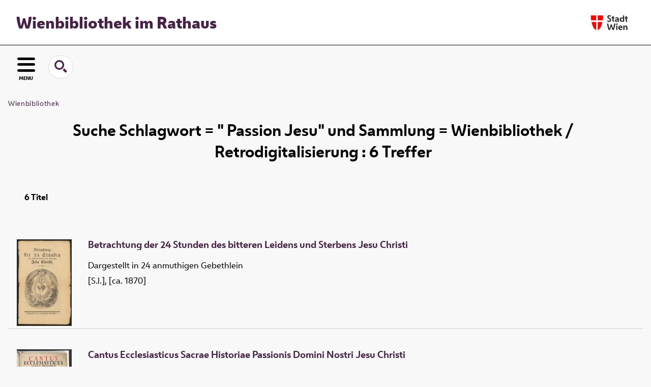

--- FILE ---
content_type: text/html;charset=utf-8
request_url: https://www.digital.wienbibliothek.at/wbrobv/search?operation=searchRetrieve&query=dc.subject%3D%22%20Passion%20Jesu%22%20and%20vl.domain%3Dwbrobv%20sortBy%20dc.title%2Fasc
body_size: 6080
content:
<!DOCTYPE html>
<html lang="de"><head><title>Wienbibliothek / Retrodigitalisierung / Suche Schlagwort = " Passion Jesu" und Sammlung = Wienbibliothek / Retrodigitalisierung [1-6]</title><meta http-equiv="Content-Type" content="xml; charset=UTF-8"><meta name="viewport" content="width = device-width, initial-scale = 1"><meta name="description" content="Wienbibliothek / Retrodigitalisierung"><meta lang="de" content=""><link rel="shortcut icon" href="/wbrobv/domainimage/favicon.ico" type="image/x-icon"><link rel="alternate" type="application/rss+xml" title="Wienbibliothek / Retrodigitalisierung" href="/wbrobv/rss"><link type="text/css" href="/css/wbr-prod-balancer_front3.wbrobv_content.css?-6992451268630125774" rel="stylesheet"><link type="text/css" href="/domainresource/static/scripts/selectize.css" rel="stylesheet"><script src="/thirdparty/jquery-3.6.0.min.js">&#160;</script><script defer src="/static/scripts/main.js">&#160;</script><script defer src="/static/scripts/common.js">&#160;</script><script defer src="/static/scripts/fulltext.js">&#160;</script><script defer src="/static/scripts/widgets.js">&#160;</script><script defer src="/static/scripts/base05.js">&#160;</script><script type="text/javascript" src="/domainresource/static/scripts/custom.js"></script></head><body style="" class="bd-guest   bd-flexLayout  bd-r-wbr bd-m- bd-wbrobv  bd-retro bd-search bd-portal bd-nav bd-portal-searchResult bd-nav-searchResult bd-search-searchResult bd-list-rows bd-listnav"><span style="display:none" id="meta"><var id="tree">&#160;<var id="map-tiles" value="https://{a-b}.tile.openstreetmap.fr/hot/{z}/{x}/{y}.png" class=" places"> </var><var id="map-zoomAdjust" value="0" class=" places"> </var><var id="timeout" value="3600" class=" sessionsys"> </var><var id="name" value="wbrobv" class=" domain"> </var><var id="relativeRootDomain" value="wbr" class=" domain"> </var><var id="pathinfo" value="/wbrobv/search" class=" request"> </var><var id="fulldata" value="false" class=" domain"> </var><var id="search-linkDetailedsearchScope" value="domain" class=" templating"> </var><var id="class" value="search" class=" request"> </var><var id="classtype" value="portal" class=" request"> </var><var id="tab" value="searchResult" class=" request"> </var><var id="id" value="" class=" request"> </var><var id="query" value='dc.subject=" Passion Jesu" and vl.domain=wbrobv sortBy dc.title/asc' class=" request"> </var><var id="leftColToggled" value="false" class=" session"> </var><var id="facetFilterToggled" value="false" class=" session"> </var><var id="topheight" value="80" class=" session"> </var><var id="bottomheight" value="20" class=" session"> </var><var id="bodywidth" value="1000" class=" session"> </var><var id="centercolwidth" value="0" class=" session"> </var><var id="middlerowheight" value="476" class=" session"> </var><var id="numberOfThumbs" value="20" class=" session"> </var><var id="clientwidth" value="1000" class=" session"> </var><var id="fullScreen" value="false" class=" session"> </var><var id="staticWidth" value="false" class=" session"> </var><var id="rightcolwidth" value="220" class=" session"> </var><var id="leftcolwidth" value="200" class=" session"> </var><var id="zoomwidth" value="600" class=" session"> </var><var id="mode" value="w" class=" session"> </var><var id="initialized" value="true" class=" session"> </var><var id="sizes" value="128,1200,2000,0,1000,304,1504,504,800" class=" webcache"> </var><var id="availableZoomLevels" value="304,504,800,1000,1504,2000" class=" webcache"> </var><var id="js-toggleMobileNavi" value="None" class=" templating"> </var><var id="fullscreen-fullzoomOnly" value="false" class=" templating"> </var><var id="css-mobileMin" value="16384px" class=" templating"> </var><var id="tei-on" value="false" class=" templating"> </var><var id="search-alertIfEmpty" value="true" class=" templating"> </var><var id="search-quicksearchScope" value="root" class=" templating"> </var><var id="search-toggleListMinStructs" value="3" class=" templating"> </var><var id="search-highlightingColor" value="00808066" class=" templating"> </var><var id="layout-wrapperMargins" value="main" class=" templating"> </var><var id="layout-useMiddleContentDIV" value="false" class=" templating"> </var><var id="layout-navPortAboveMiddleContentDIV" value="false" class=" templating"> </var><var id="navPort-align" value="center" class=" templating"> </var><var id="navPort-searchTheBookInit" value="closed" class=" templating"> </var><var id="navPath-pageviewStructureResize" value="js" class=" templating"> </var><var id="layout-useLayout" value="flexLayout" class=" templating"> </var><var id="listNavigation-keepToggleState" value="false" class=" templating"> </var><var id="fullscreen-mode" value="None" class=" templating"> </var><var id="groups" value="guest" class=" user"> </var></var><var id="client" value="browser">&#160;</var><var id="guest" value="true">&#160;</var><var class="layout" id="colleft" value="searchResult,">&#160;</var><var class="layout" id="colright" value="">&#160;</var></span><div id="main" class="divmain "><div id="topParts" class=""><a class="screenreaders" href="#leftParts">zum Hauptmen&#252;</a><a class="screenreaders" href="#centerParts">zum Inhalt</a><header role="banner" class=""><div id="defaultTop" class="wiki wiki-top defaultTop wiki-defaultTop defaultTop "><div id="topProject">
  <h1><a href="/" title="Zur Startseite">Wienbibliothek im Rathaus</a></h1>
</div>

<div id="topLogo"><a href="https://www.wien.gv.at" title="Zur Startseite der Stadt Wien">&#160;</a></div></div><div id="mobileTop" class="defaultTop"><div class="main"><div id="topLogo"><a href="/" title="Zur Startseite der Stadt Wien">&#160;</a></div><div id="topProject">
  <h1><a href="/" title="Zur Startseite">Wienbibliothek im Rathaus</a></h1>
</div></div><div class="topLiner"><div class="vlsControl vl-mobile-top"><div class="button top-toggler large flat noborder searchglass searchbox toggle"><span style="font-size:0">&#160;</span></div><div title="Men&#252;" class="button custom-menu-layer top-toggler large flat noborder contents toggle leftParts"><span style="">MENU</span></div></div></div><div class="addbox"><div class="searchbox totoggle"><form method="get" onsubmit='return alertIfEmpty("mobileQuicksearch")' name="searchBox" class="searchform" id="mobilequickSearchform" action="/search/quick"><a class="textlink  sel " id="searchexpert" href="/wbrobv/search"><span>Detailsuche</span></a><div id="mqs-wrap"><label class="screenreaders" for="mobileQuicksearch">Schnellsuche: </label><span class="button large edge slim flat noborder searchglass glassindic"><span style="display:none">&#160;</span></span><input type="text" id="mobileQuicksearch" name="query" class="quicksearch" onfocus="this.value=''" style="" placeholder="Suche " value="" preset="" msg="Bitte mindestens einen Suchbegriff eingeben."></div><button type="submit" id="quicksearchSubmit" class=" button large edge slim flat noborder searchglass"><span class="hidden">OK</span></button></form></div><div class="contents"><div class="vlsControl vl-mobile-top togglers"><div class="button list-toggler large flat noborder toggle leftParts" title="Men&#252;">Men&#252;</div><div class="button list-toggler large flat noborder toggle listNavigation" title="Filter">Filter</div></div></div></div></div></header></div><div id="middleParts" class=""><div id="leftParts" class="leftcol"><a class="screenreaders" name="leftParts">&#160;</a><div id="leftContent"><nav role="navigation"><div id="firstClassificationLevel" class="menusection"><h4 class="menuheader" id=""><div>Klassifikation</div></h4><div class="menubox menubox"><ul class="vl-nav nav"><li class="col-xs-12 col-sm-6 col-md-4 col-lg-3"><a class="submenu first " href="/nav/classification/2691617"><span>Lesesaal der W&#252;nsche</span></a></li><li class="col-xs-12 col-sm-6 col-md-4 col-lg-3"><a class="submenu " href="/nav/classification/2612506">Adressb&#252;cher</a></li><li class="col-xs-12 col-sm-6 col-md-4 col-lg-3"><a class="submenu " href="/nav/classification/2612530">(Stadt-)Geschichte und Ereignisse</a></li><li class="col-xs-12 col-sm-6 col-md-4 col-lg-3"><a class="submenu " href="/nav/classification/2612532"><span>Stadtpl&#228;ne und -karten</span></a></li><li class="col-xs-12 col-sm-6 col-md-4 col-lg-3"><a class="submenu " href="/nav/classification/2612533">Orte</a></li><li class="col-xs-12 col-sm-6 col-md-4 col-lg-3"><a class="submenu " href="/nav/classification/2612534">Personen</a></li><li class="col-xs-12 col-sm-6 col-md-4 col-lg-3"><a class="submenu " href="/nav/classification/2612536">Wirtschaft und Verkehr</a></li><li class="col-xs-12 col-sm-6 col-md-4 col-lg-3"><a class="submenu " href="/nav/classification/2612535">Kultur und Literatur</a></li><li class="col-xs-12 col-sm-6 col-md-4 col-lg-3"><a class="submenu " href="/nav/classification/2612537">Alltagsleben</a></li><li class="col-xs-12 col-sm-6 col-md-4 col-lg-3"><a class="submenu " href="/nav/classification/2674820">Musik</a></li><li class="col-xs-12 col-sm-6 col-md-4 col-lg-3"><a class="submenu " href="/nav/classification/2612538"><span>Buch- und Verlagswesen</span></a></li><li class="col-xs-12 col-sm-6 col-md-4 col-lg-3"><a class="submenu " href="/nav/classification/2612539">Stadtverwaltung</a></li><li class="col-xs-12 col-sm-6 col-md-4 col-lg-3"><a class="submenu " href="/wbrobv02"><span>Korrespondenzen</span></a></li><li class="col-xs-12 col-sm-6 col-md-4 col-lg-3"><a class="submenu " href="/wbrparte">Partezettel</a></li><li class="col-xs-12 col-sm-6 col-md-4 col-lg-3"><a class="submenu last " href="/vermaehlung"><span>Verm&#228;hlungsanzeigen</span></a></li></ul></div></div></nav></div></div><div id="centerParts" class="maincol "><main role="main" class=""><img alt="" style="position:absolute;left:-9999px" id="cInfo" width="0" height="0"><nav role="navigation" class="wr-portalBreadcrumbs"><div class="portalBreadcrumbs "><div class="contentWrapper"><a class="item" href="/">Wienbibliothek</a></div></div></nav><div class="listNavigation layer center " id="listNavigation"><a class="screenreaders" name="listNavigation">&#160;</a><nav role="navigation"><div class="listNavBox" id="facetData"><div class="menusection name" style=""><h4 class="menuheader menuheader-name" id=""><div>Autoren / Beteiligte</div></h4><div class="menubox menubox menubox-name"><ul class="vl-nav nav"><li><a name="/wbrobv/search" href="?&amp;query=dc.subject%3D%22%20Passion%20Jesu%22%20and%20vl.domain%3Dwbrobv%20sortBy%20dc.title%2Fasc&amp;operation=searchRetrieve&amp;facets=name%3D%22Brean%2C%20Franz%20Xaver%22" rel="nofollow"><span class="itemCount" style="float:right"><span>1</span><span class="screenreaders">Eintr&#228;ge f&#252;r </span></span><span class="item">Brean, Franz Xaver</span></a></li><li><a name="/wbrobv/search" href="?&amp;query=dc.subject%3D%22%20Passion%20Jesu%22%20and%20vl.domain%3Dwbrobv%20sortBy%20dc.title%2Fasc&amp;operation=searchRetrieve&amp;facets=name%3D%22Egger%2C%20Joseph%22" rel="nofollow"><span class="itemCount" style="float:right"><span>1</span><span class="screenreaders">Eintr&#228;ge f&#252;r </span></span><span class="item">Egger, Joseph</span></a></li><li><a name="/wbrobv/search" href="?&amp;query=dc.subject%3D%22%20Passion%20Jesu%22%20and%20vl.domain%3Dwbrobv%20sortBy%20dc.title%2Fasc&amp;operation=searchRetrieve&amp;facets=name%3D%22F%C3%BChrich%2C%20Joseph%20von%22" rel="nofollow"><span class="itemCount" style="float:right"><span>1</span><span class="screenreaders">Eintr&#228;ge f&#252;r </span></span><span class="item">F&#252;hrich, Joseph von</span></a></li><li><a name="/wbrobv/search" href="?&amp;query=dc.subject%3D%22%20Passion%20Jesu%22%20and%20vl.domain%3Dwbrobv%20sortBy%20dc.title%2Fasc&amp;operation=searchRetrieve&amp;facets=name%3D%22Katholische%20Kirche%22" rel="nofollow"><span class="itemCount" style="float:right"><span>1</span><span class="screenreaders">Eintr&#228;ge f&#252;r </span></span><span class="item">Katholische Kirche</span></a></li><li><a name="/wbrobv/search" href="?&amp;query=dc.subject%3D%22%20Passion%20Jesu%22%20and%20vl.domain%3Dwbrobv%20sortBy%20dc.title%2Fasc&amp;operation=searchRetrieve&amp;facets=name%3D%22M%C3%AD%C4%8Da%2C%20Franti%C5%A1ek%20Anton%C3%ADn%22" rel="nofollow"><span class="itemCount" style="float:right"><span>1</span><span class="screenreaders">Eintr&#228;ge f&#252;r </span></span><span class="item">M&#237;&#269;a, Franti&#353;ek Anton&#237;n</span></a></li><li><a name="/wbrobv/search" href="?&amp;query=dc.subject%3D%22%20Passion%20Jesu%22%20and%20vl.domain%3Dwbrobv%20sortBy%20dc.title%2Fasc&amp;operation=searchRetrieve&amp;facets=name%3D%22Questenberg%2C%20Johann%20Adam%20von%22" rel="nofollow"><span class="itemCount" style="float:right"><span>1</span><span class="screenreaders">Eintr&#228;ge f&#252;r </span></span><span class="item">Questenberg, Johann Adam von</span></a></li><li><a name="/wbrobv/search" href="?&amp;query=dc.subject%3D%22%20Passion%20Jesu%22%20and%20vl.domain%3Dwbrobv%20sortBy%20dc.title%2Fasc&amp;operation=searchRetrieve&amp;facets=name%3D%22Veith%2C%20Johann%20Emanuel%22" rel="nofollow"><span class="itemCount" style="float:right"><span>1</span><span class="screenreaders">Eintr&#228;ge f&#252;r </span></span><span class="item">Veith, Johann Emanuel</span></a></li></ul></div></div><div class="menusection d100" style=""><h4 class="menuheader menuheader-d100" id=""><div>Zeitr&#228;ume</div></h4><div class="menubox menubox menubox-d100"><ul class="vl-nav nav"><li><a name="/wbrobv/search" href="?&amp;query=dc.subject%3D%22%20Passion%20Jesu%22%20and%20vl.domain%3Dwbrobv%20sortBy%20dc.title%2Fasc&amp;operation=searchRetrieve&amp;facets=d100%3D%221700%22" rel="nofollow"><span class="itemCount" style="float:right"><span>4</span><span class="screenreaders">Eintr&#228;ge f&#252;r </span></span><span class="item">1701-1800</span></a></li><li><a name="/wbrobv/search" href="?&amp;query=dc.subject%3D%22%20Passion%20Jesu%22%20and%20vl.domain%3Dwbrobv%20sortBy%20dc.title%2Fasc&amp;operation=searchRetrieve&amp;facets=d100%3D%221800%22" rel="nofollow"><span class="itemCount" style="float:right"><span>2</span><span class="screenreaders">Eintr&#228;ge f&#252;r </span></span><span class="item">1801-1900</span></a></li></ul></div></div><div class="menusection country" style=""><h4 class="menuheader menuheader-country" id=""><div>Staaten</div></h4><div class="menubox menubox menubox-country"><ul class="vl-nav nav"><li><a name="/wbrobv/search" href="?&amp;query=dc.subject%3D%22%20Passion%20Jesu%22%20and%20vl.domain%3Dwbrobv%20sortBy%20dc.title%2Fasc&amp;operation=searchRetrieve&amp;facets=country%3D%225702917%22" rel="nofollow"><span class="itemCount" style="float:right"><span>2</span><span class="screenreaders">Eintr&#228;ge f&#252;r </span></span><span class="item">&#214;sterreich</span></a></li></ul></div></div><div class="menusection keyword" style=""><h4 class="menuheader menuheader-keyword" id=""><div>Schlagw&#246;rter</div></h4><div class="menubox menubox menubox-keyword"><ul class="vl-nav nav"><li><a name="/wbrobv/search" href="?&amp;query=dc.subject%3D%22%20Passion%20Jesu%22%20and%20vl.domain%3Dwbrobv%20sortBy%20dc.title%2Fasc&amp;operation=searchRetrieve&amp;facets=keyword%3D%22Passion%20Jesu%22" rel="nofollow"><span class="itemCount" style="float:right"><span>6</span><span class="screenreaders">Eintr&#228;ge f&#252;r </span></span><span class="item">Passion Jesu</span></a></li><li><a name="/wbrobv/search" href="?&amp;query=dc.subject%3D%22%20Passion%20Jesu%22%20and%20vl.domain%3Dwbrobv%20sortBy%20dc.title%2Fasc&amp;operation=searchRetrieve&amp;facets=keyword%3D%22Wien%22" rel="nofollow"><span class="itemCount" style="float:right"><span>4</span><span class="screenreaders">Eintr&#228;ge f&#252;r </span></span><span class="item">Wien</span></a></li><li><a name="/wbrobv/search" href="?&amp;query=dc.subject%3D%22%20Passion%20Jesu%22%20and%20vl.domain%3Dwbrobv%20sortBy%20dc.title%2Fasc&amp;operation=searchRetrieve&amp;facets=keyword%3D%22Quelle%22" rel="nofollow"><span class="itemCount" style="float:right"><span>3</span><span class="screenreaders">Eintr&#228;ge f&#252;r </span></span><span class="item">Quelle</span></a></li><li><a name="/wbrobv/search" href="?&amp;query=dc.subject%3D%22%20Passion%20Jesu%22%20and%20vl.domain%3Dwbrobv%20sortBy%20dc.title%2Fasc&amp;operation=searchRetrieve&amp;facets=keyword%3D%22Geschichte%201730%22" rel="nofollow"><span class="itemCount" style="float:right"><span>2</span><span class="screenreaders">Eintr&#228;ge f&#252;r </span></span><span class="item">Geschichte 1730</span></a></li><li><a name="/wbrobv/search" href="?&amp;query=dc.subject%3D%22%20Passion%20Jesu%22%20and%20vl.domain%3Dwbrobv%20sortBy%20dc.title%2Fasc&amp;operation=searchRetrieve&amp;facets=keyword%3D%22Predigt%22" rel="nofollow"><span class="itemCount" style="float:right"><span>2</span><span class="screenreaders">Eintr&#228;ge f&#252;r </span></span><span class="item">Predigt</span></a></li><li><a name="/wbrobv/search" href="?&amp;query=dc.subject%3D%22%20Passion%20Jesu%22%20and%20vl.domain%3Dwbrobv%20sortBy%20dc.title%2Fasc&amp;operation=searchRetrieve&amp;facets=keyword%3D%22Andacht%22" rel="nofollow"><span class="itemCount" style="float:right"><span>1</span><span class="screenreaders">Eintr&#228;ge f&#252;r </span></span><span class="item">Andacht</span></a></li><li><a name="/wbrobv/search" href="?&amp;query=dc.subject%3D%22%20Passion%20Jesu%22%20and%20vl.domain%3Dwbrobv%20sortBy%20dc.title%2Fasc&amp;operation=searchRetrieve&amp;facets=keyword%3D%22Gebet%22" rel="nofollow"><span class="itemCount" style="float:right"><span>1</span><span class="screenreaders">Eintr&#228;ge f&#252;r </span></span><span class="item">Gebet</span></a></li><li><a name="/wbrobv/search" href="?&amp;query=dc.subject%3D%22%20Passion%20Jesu%22%20and%20vl.domain%3Dwbrobv%20sortBy%20dc.title%2Fasc&amp;operation=searchRetrieve&amp;facets=keyword%3D%22Geschichte%201713%22" rel="nofollow"><span class="itemCount" style="float:right"><span>1</span><span class="screenreaders">Eintr&#228;ge f&#252;r </span></span><span class="item">Geschichte 1713</span></a></li><li><a name="/wbrobv/search" href="?&amp;query=dc.subject%3D%22%20Passion%20Jesu%22%20and%20vl.domain%3Dwbrobv%20sortBy%20dc.title%2Fasc&amp;operation=searchRetrieve&amp;facets=keyword%3D%22Karfreitag%22" rel="nofollow"><span class="itemCount" style="float:right"><span>1</span><span class="screenreaders">Eintr&#228;ge f&#252;r </span></span><span class="item">Karfreitag</span></a></li><li><a name="/wbrobv/search" href="?&amp;query=dc.subject%3D%22%20Passion%20Jesu%22%20and%20vl.domain%3Dwbrobv%20sortBy%20dc.title%2Fasc&amp;operation=searchRetrieve&amp;facets=keyword%3D%22Karwoche%22" rel="nofollow"><span class="itemCount" style="float:right"><span>1</span><span class="screenreaders">Eintr&#228;ge f&#252;r </span></span><span class="item">Karwoche</span></a></li><li><a name="/wbrobv/search" href="?&amp;query=dc.subject%3D%22%20Passion%20Jesu%22%20and%20vl.domain%3Dwbrobv%20sortBy%20dc.title%2Fasc&amp;operation=searchRetrieve&amp;facets=keyword%3D%22Katholische%20Kirche%22" class="toggled-facetitems" rel="nofollow"><span class="itemCount" style="float:right"><span>1</span><span class="screenreaders">Eintr&#228;ge f&#252;r </span></span><span class="item">Katholische Kirche</span></a></li><li><a name="/wbrobv/search" href="?&amp;query=dc.subject%3D%22%20Passion%20Jesu%22%20and%20vl.domain%3Dwbrobv%20sortBy%20dc.title%2Fasc&amp;operation=searchRetrieve&amp;facets=keyword%3D%22Liturgischer%20Gesang%22" class="toggled-facetitems" rel="nofollow"><span class="itemCount" style="float:right"><span>1</span><span class="screenreaders">Eintr&#228;ge f&#252;r </span></span><span class="item">Liturgischer Gesang</span></a></li><li><a name="/wbrobv/search" href="?&amp;query=dc.subject%3D%22%20Passion%20Jesu%22%20and%20vl.domain%3Dwbrobv%20sortBy%20dc.title%2Fasc&amp;operation=searchRetrieve&amp;facets=keyword%3D%22M%C3%A4hren%22" class="toggled-facetitems" rel="nofollow"><span class="itemCount" style="float:right"><span>1</span><span class="screenreaders">Eintr&#228;ge f&#252;r </span></span><span class="item">M&#228;hren</span></a></li><li><a name="/wbrobv/search" href="?&amp;query=dc.subject%3D%22%20Passion%20Jesu%22%20and%20vl.domain%3Dwbrobv%20sortBy%20dc.title%2Fasc&amp;operation=searchRetrieve&amp;facets=keyword%3D%22Oratorium%22" class="toggled-facetitems" rel="nofollow"><span class="itemCount" style="float:right"><span>1</span><span class="screenreaders">Eintr&#228;ge f&#252;r </span></span><span class="item">Oratorium</span></a></li><li><a name="/wbrobv/search" href="?&amp;query=dc.subject%3D%22%20Passion%20Jesu%22%20and%20vl.domain%3Dwbrobv%20sortBy%20dc.title%2Fasc&amp;operation=searchRetrieve&amp;facets=keyword%3D%22Stephansdom%22" class="toggled-facetitems" rel="nofollow"><span class="itemCount" style="float:right"><span>1</span><span class="screenreaders">Eintr&#228;ge f&#252;r </span></span><span class="item">Stephansdom</span></a></li></ul></div><a class="toggle-facetitems toggle-facetitems-keyword expand-facetitems">Zeige 5 weitere</a><a class="toggle-facetitems toggle-facetitems-keyword reduce-facetitems" style="display:none">Zeige erste 10</a></div><div class="menusection place" style=""><h4 class="menuheader menuheader-place" id=""><div>Orte</div></h4><div class="menubox menubox menubox-place"><ul class="vl-nav nav"><li><a name="/wbrobv/search" href="?&amp;query=dc.subject%3D%22%20Passion%20Jesu%22%20and%20vl.domain%3Dwbrobv%20sortBy%20dc.title%2Fasc&amp;operation=searchRetrieve&amp;facets=place%3D%225702906%22" rel="nofollow"><span class="itemCount" style="float:right"><span>2</span><span class="screenreaders">Eintr&#228;ge f&#252;r </span></span><span class="item">Wien</span></a></li></ul></div></div><div class="menusection type" style=""><h4 class="menuheader menuheader-type" id=""><div>Dokumenttypen</div></h4><div class="menubox menubox menubox-type"><ul class="vl-nav nav"><li><a name="/wbrobv/search" href="?&amp;query=dc.subject%3D%22%20Passion%20Jesu%22%20and%20vl.domain%3Dwbrobv%20sortBy%20dc.title%2Fasc&amp;operation=searchRetrieve&amp;facets=type%3D%22book%22" rel="nofollow"><span class="itemCount" style="float:right"><span>5</span><span class="screenreaders">Eintr&#228;ge f&#252;r </span></span><span class="item">Druckschrift</span></a></li><li><a name="/wbrobv/search" href="?&amp;query=dc.subject%3D%22%20Passion%20Jesu%22%20and%20vl.domain%3Dwbrobv%20sortBy%20dc.title%2Fasc&amp;operation=searchRetrieve&amp;facets=type%3D%22notated_music%22" rel="nofollow"><span class="itemCount" style="float:right"><span>1</span><span class="screenreaders">Eintr&#228;ge f&#252;r </span></span><span class="item">Musikdruck</span></a></li></ul></div></div></div></nav></div><a class="screenreaders" name="centerParts">&#160;</a><h1 class="mainheader titlesBar  listNavigation-margin" id="searchResHeader"><div class="headertext "><div class="" id="">Suche <span class="searchterm"> Schlagwort = " Passion Jesu" und Sammlung = Wienbibliothek / Retrodigitalisierung</span><span> : </span>6 Treffer</div></div></h1><a class="screenreaders" href="#listNavigation">zu den Filteroptionen</a><div id="countTitlesHeader" class="mainheader listNavBox results-count"><span class="num"><span class="count"><span class="titlecount">6</span><span class="mdtype"> Titel</span></span></span></div><ul id="searchResult" class="vls-list md-list csslayout rows listNavigation-margin " aria-controls="mainheaderNaviBox"><li><div class="csslayout mdlist-thumb thumb"><a class="thumb" href="/wbrobv/content/titleinfo/3331823"><img alt="Titelblatt" loading="lazy" class="transparency" src="/wbrobv/download/webcache/128/3331824" style="width:108px; height:170px"></a></div><div class="csslayout mdlist-info miniTitleinfo"><div class="bdata"><h3><a class="title" href="/wbrobv/content/titleinfo/3331823">Betrachtung der 24 Stunden des bitteren Leidens und Sterbens Jesu Christi</a></h3><div class="subTitle">Dargestellt in 24 anmuthigen Gebethlein</div><div class="origin">[S.l.], [ca. 1870]</div></div></div></li><li><div class="csslayout mdlist-thumb thumb"><a class="thumb" href="/wbrobv/content/titleinfo/3879095"><img alt="Titelblatt" loading="lazy" class="transparency" src="/wbrobv/download/webcache/128/3879098" style="width:108px; height:157px"></a></div><div class="csslayout mdlist-info miniTitleinfo"><div class="bdata"><h3><a class="title" href="/wbrobv/content/titleinfo/3879095">Cantus Ecclesiasticus Sacrae Historiae Passionis Domini Nostri Jesu Christi</a></h3><div class="subTitle">Secundum Quatuor Evangelistas ; Nec Non Lamentationum Et Lectionum Pro Tribus Matutinis Tenebrarum</div><div class="origin">Viennae Austriae : Typis &amp; sumptibus Joannis Ignatii Heyinger, 1743</div></div></div></li><li><div class="csslayout mdlist-thumb thumb"><a class="thumb" href="/wbrobv/content/titleinfo/2931006"><img alt="Titelblatt" loading="lazy" class="transparency" src="/wbrobv/download/webcache/128/2931011" style="width:108px; height:89px"></a></div><div class="csslayout mdlist-info miniTitleinfo"><div class="bdata"><h3><a class="title" href="/wbrobv/content/titleinfo/2931006">Die geistige Rose</a></h3><div class="subTitle">enthaltend die f&#252;nfzehn Mysterien des Rosenkranzes in eben so vielen Federzeichnungen</div><div class="author"><span class="role-aut">Veith, Johann Emanuel</span></div><div class="origin">Wien : Mayer, 1844</div></div></div></li><li><div class="csslayout mdlist-thumb thumb"><a class="thumb" href="/wbrobv/content/titleinfo/4784828"><img alt="Titelblatt" loading="lazy" class="transparency" src="/wbrobv/download/webcache/128/4784829" style="width:108px; height:134px"></a></div><div class="csslayout mdlist-info miniTitleinfo"><div class="bdata"><h3><a class="title" href="/wbrobv/content/titleinfo/4784828">Jesus Christus Der Auf dem Schm&#228;chlichen Creutz-Holtz Ersterbende Welt-Erl&#246;ser, Zu Einem Trost seiner Sterbenden Christen</a></h3><div class="subTitle">An dem heiligen Chor-Freytag In der gew&#246;hnlichen Passions-Predig Der hohen Metropolitan-Kirchen zu St. Stephan</div><div class="author"><span class="role-aut">Egger, Joseph</span></div><div class="origin">Wienn : gedruckt und zu finden, bey Andreas Heyinger, Univ. Buchdr., 1730</div></div></div></li><li><div class="csslayout mdlist-thumb thumb"><a class="thumb" href="/wbrobv/content/titleinfo/1858652"><img alt="Titelblatt" loading="lazy" class="transparency" src="/wbrobv/download/webcache/128/1858657" style="width:108px; height:146px"></a></div><div class="csslayout mdlist-info miniTitleinfo"><div class="bdata"><h3><a class="title" href="/wbrobv/content/titleinfo/1858652">Oefterer Ansto&#223;, Des Zum Berg Calvari&#230; im Geist aufsteigenden Wandersmann; Auf die Stimm Des Leydenden Heylands, Durch die Tugend &#252;berwunden</a></h3><div class="subTitle">Das ist: Die grosse Frucht Der Betrachtung des Leydens, und Sterbens Christi. Iste est omnis fructus, ut auferatur Peccatum. Isa. 27. v. 9. ; Au&#223; Befehl Ihro Hochgr&#228;flichen Excellenz, Des Hochgebohrnen Herrn, Herrn Johann Adam, des H. R&#246;m. Reichs Grafen von Questenberg, [etc. etc.] Auf Dero im Marggrafthum M&#228;hren liegender Herrschaft Jaromeritz, bey dem in alldasiger Pfarr-Kirchen befindlichen Heil. Grab, am Charfreytag nach der gew&#246;hnlichen Passion-Predig, Musicalisch vorgestellet, den 7. April, Anno 1730 = Ascensiones in corde suo disposuit in valle Lachrymarum. Ps. 83. Vers. 6. &amp; 7.</div><div class="author"><span class="role-cmp">M&#237;&#269;a, Franti&#353;ek Anton&#237;n</span></div><div class="origin">Wienn : gedruckt bey Johann Bapt. Schilgen, Nie. Oe. Landschafts-Buchdruckern, [1730]</div></div></div></li><li><div class="csslayout mdlist-thumb thumb"><a class="thumb" href="/wbrobv/content/titleinfo/3193163"><img alt="Titelblatt" loading="lazy" class="transparency" src="/wbrobv/download/webcache/128/3193164" style="width:108px; height:136px"></a></div><div class="csslayout mdlist-info miniTitleinfo"><div class="bdata"><h3><a class="title" href="/wbrobv/content/titleinfo/3193163">Schmertzhaffter Wort-Streitt</a></h3><div class="subTitle">Welchen Mit Christo Jesu Dem auf der Cantzel seines Creutzes Verstorbenen Lehrmaister Vor Ihro R&#246;misch-Kaiserlich- und K&#246;niglichen Catholischen Majest&#228;t Carolo VI. Und Dero sammentlichen Hofstatt In der Hof-Kirchen Deren Wohl-Ehrw&#252;rdigen PP. Augustinern Baarf&#252;ssern Am H. Chorfreytag In dem Jahr 1713</div><div class="author"><span class="role-aut">Brean, Franz Xaver</span></div><div class="origin">Wienn : gedruckt bey Andreas Heyinger, Universit&#228;ts-Buchdruckern, 1713</div></div></div></li></ul><var id="publicationID" value="" class="zoomfullScreen"> </var><var id="mdlistCols" value="false"> </var><var id="isFullzoom" value="false" class="zoomfullScreen"> </var><var id="employsPageview" value="true" class="pagetabs"> </var><var id="webcacheSizes" value="128,304,504,800,1000,1200,1504,2000"> </var><var id="navLastSearchUrl" value="/wbrobv/search?query=dc.subject%3D%22+Passion+Jesu%22+and+vl.domain%3Dwbrobv+sortBy+dc.title%2Fasc&amp;operation=searchRetrieve"> </var></main></div></div><div id="bottomParts" class=""><footer role="contentinfo" class=""><div id="custom-footer" class="wiki wiki-bottom custom-footer wiki-custom-footer customFooter "><div class="impr">
  <a id="linkImprint" class=" textlink" href="/wiki/imprint" scope="root">Impressum</a>
  |
  <a id="linkPrivacy" class=" textlink" href="/wiki/privacy" scope="root">Datenschutz</a>
  |
  <a id="linkContact" class=" textlink" href="/wiki/contact" scope="root">Kontakt</a>
</div>

<div class="wb-dg">&#169; Wienbibliothek Digital 2026 </div>

<div class="wb-at">
    <a href="http://www.wienbibliothek.at">www.wienbibliothek.at</a>
</div></div><div class="footerContent" id="footerContent"><span class="f-links-vls"><a id="footerLinkVLS" target="_blank" href="http://www.semantics.de/produkte/visual_library/">Visual Library Server 2026</a></span></div></footer></div></div></body></html>

--- FILE ---
content_type: text/css
request_url: https://www.digital.wienbibliothek.at/css/wbr-prod-balancer_front3.wbrobv_content.css?-6992451268630125774
body_size: 51789
content:
/*==================================================
css: content

server/static/css/styles.css L14
server/static/css/main.css L4107
server/static/css/csslayout.css L7515
server/static/css/fonticons.css L8678
server/static/css/widget.css L9001
server/static/css/fonticons.wiki.css L10222
wbr/static/css/styles.css L10562
wbr.db.css L11994
==================================================*/

/* from server/static/css/styles.css */
/* common */
/* layer */
/* nav  */
/* page */
/* thumbview */
/* markdown transcript wiki */

:root {
  --scrollbarWidth: 22px;
  --inner-width: 100vw;

  --body-font: Helvetica, Open Sans, sans-serif;
  --body-font-color: #333;
  /* 1040 legacy skins only, see base23 */
  --tiles-width: 1040px;
  --tiles-spacing: 16px;
  --tiles-cap-height: 50px;

  --zoompane-bgColor: #f0f0f0;
  --thumbToggler-height: 40px;

  --nav-map-height: 340px;
  --map-pin-color: rgb(40 81 170);
  --map-cluster-color: rgba(40, 81, 170, 0.65);
  --searchterm-bgColor: #dfefff;

  --customMenu-backdrop-bgColor: rgb(200, 200, 200, 0.2);
  --customMenu-backdrop-filter: blur(2px);

  --blog-img-position: center;

  --releaseHistory-carousel-verticalAlign: center;
}

/* fileresources download */
:root {
  --ftcard-dimension: 0.75rem;
  --ftcard-circle-size: 2.5em;
  --ftcard-circle-bgColor: var(--theme-color);
}

/* z-index */
@media all {
  .vlsDropdown {
    z-index: 40;
  }

  #debugpanel {
    z-index: 40;
  }

  #disclaimerCookieSmall {
    z-index: 38;
  }

  #disclaimerCookie {
    z-index: 38;
  }

  #custom-menu-layer {
    z-index: 20;
  }

  a#scrollTop {
    z-index: 14;
  }

  .pageviewStructure-tree {
    z-index: 12;
  }

  #moreEditActions {
    z-index: 11;
  }

  .bd-portal #listNavigation.layer {
    z-index: 10;
  }

  .flex-direction-nav a {
    z-index: 10;
  }

  #zoom__thumbSlider {
    z-index: 10;
  }

  .structure-layer-navPath#navPath {
    z-index: 7;
  }

  .vl-pageview-controls {
    z-index: 6;
  }

  #map .ol-zoom {
    z-index: 5;
  }
  /* place list */
  .map + nav {
    margin-top: 2em;
  }

  #searchinfo.modern {
    z-index: 2;
  }

  .pageLoader {
    z-index: 10;
  }
}

abbr {
  text-decoration: none;
}

body {
  margin-top: 0;
  margin-bottom: 0;
  margin-left: 0;
  margin-right: 0;
  position: relative;
}

body,
td {
  font-family: Segoe UI, "Helvetica Neue", Arial;
}

html {
  height: 100%;
}

body {
  overflow-x: hidden;
}

.fullwidth {
  width: 100vw;
  margin-left: calc(50% - 50vw + 0.5 * var(--scrollbarWidth));
}

/* menubox */

.menubox li {
  list-style: none;
  list-style-image: none;
}

.menubox ul ul {
  padding-left: 0.75em;
}

/* */
.btn {
  cursor: pointer;
}

.vl-pbuttons .info:before {
  content: var(--icon-info);
}

a .hide-underlined {
  display: none;
}

.ln-ico:before {
  padding: 0 0.2em;
  font-family: var(--icon-fontFamily);
}
.fl-ico:before {
  font-family: var(--icon-fontFamily);
}

a.vlIcon,
a.vlIcon:hover {
  text-decoration: none;
}

.ln-autor:before {
  content: var(--icon-inline-autor);
}

.ln-place:before {
  content: var(--icon-inline-place);
}

.ln-subject:before {
  content: var(--icon-inline-subject);
}
.ln-glossary:before {
  content: var(--icon-glossary);
}

.ln-dnb:before {
  content: var(--icon-inline-dnb);
}

.ln-epub:before {
  content: var(--icon-inline-epub);
}

.ln-google:before {
  content: var(--icon-inline-google);
}

.ln-mets:before {
  content: var(--icon-inline-mets);
}

.ln-orcid:before {
  content: var(--icon-inline-orcid);
  color: var(--icon-inline-orcid-color);
}

.ln-pdf:before {
  content: var(--icon-inline-pdf);
}

.ln-subject:before {
  content: var(--icon-inline-subject);
}

.ln-wiki:before {
  content: var(--icon-inline-wiki);
}

.ln-ddc:before {
  content: var(--icon-inline-ddc);
}

.ln-gbv:before {
  content: var(--icon-inline-gbv);
}

.ln-html:before {
  content: var(--icon-inline-html);
}

.ln-iiif:before {
  content: var(--icon-inline-iiif);
}

.ln-zip:before {
  content: var(--icon-inline-zip);
}

.ln-share:before {
  content: var(--icon-inline-share);
}

.ln-info:before {
  content: var(--icon-inline-info);
}

.ln-ulan:before {
  content: var(--icon-inline-ulan);
}

.ln-bib_search:before {
  content: var(--icon-inline-bib_search);
}

.ln-urn:before {
  content: var(--icon-inline-urn);
}

.ln-zdb:before {
  content: var(--icon-inline-zdb);
}

.ln-geo:before {
  content: var(--icon-inline-geo);
}

.ln-download:before {
  content: var(--icon-inline-download);
}

.ln-oai:before {
  content: var(--icon-inline-oai);
}

.ln-time:before {
  content: var(--icon-inline-calendar);
}

.ln-tei:before {
  content: var(--icon-inline-tei);
}

/* pagetext */
@media all {
  .pagetext {
    *[data-vl-searchterm] {
      background-color: var(--searchterm-bgColor);
    }
    *[data-vl-entity],
    *[data-vl-glossary],
    .wiki-entity {
      color: #8c8c8c;
    }
    *[data-vl-glossary] {
      cursor: pointer;
      border-bottom: 0.1em dotted #8c8c8c;
    }
    a > *[data-vl-glossary] {
      border-bottom: none;
    }
    .ln-glossary:before {
      /* hide dotted .transcriber-info, .pagetext, .pagebottom */
      padding-bottom: 0.2em;
      background-color: white;
    }
  }
  #imageGrid {
    display: flex;
    flex-wrap: wrap;
  }

  #imageGrid > * {
    flex: 1;
  }

  #imageGrid > .focusControl {
    flex: 0 0 0;
  }

  .focusControl > * {
    position: absolute;
    z-index: 1;
    top: 150px;
    margin-left: calc(-1 * 32px / 2);
    margin-top: 32px;
  }

  .focusControl .btn {
    width: 32px;
    height: 32px;
    content: "";
    color: var(--button-color);
    font-family: var(--icon-fontFamily);
    background-color: var(--button-bgColor);
    display: flex;
    align-items: center;
    justify-content: center;
  }

  .focusControl .btn.up {
    border-radius: 100% 100% 0 0;
  }

  .focusControl .btn.down {
    border-radius: 0 0 100% 100%;
  }

  .focusControl .btn.lmt:before {
    opacity: 0.65;
  }

  .focusControl .btn.down.lmt:before {
    /* border-bottom: 2px solid var(--button-color); */
  }

  .focusControl .btn.up.lmt:before {
    /* border-top: 2px solid var(--button-color); */
  }

  .focusControl i {
    display: none;
  }

  /*.pt-img, .pt-txt */
  .pt-txt {
    background-color: var(--zoompane-bgColor);
  }

  .pt-txt > * {
    height: 100%;
  }

  .wiki-pageframe {
    /* main.js adjustZoomHeight */
    height: 100%;
    min-height: 335px;
  }

  .wiki-pageframe {
    margin-top: 0px;
    position: relative;
    /*overflow-y: scroll;
    mask-image: linear-gradient(to top, transparent, black),
      linear-gradient(to left, transparent 17px, black 17px);
    mask-size: 100% 20000px;
    mask-position: left bottom;
    -webkit-mask-image: linear-gradient(to top, transparent, black),
      linear-gradient(to left, transparent 17px, black 17px);
    -webkit-mask-size: 100% 20000px;
    -webkit-mask-position: left bottom;
    transition: mask-position 0.3s, -webkit-mask-position 0.3s;
  */
  }

  .wiki-pageframe :hover {
    -webkit-mask-position: left top;
  }

  /* wiki-pagetext */

  #transcriberLandingpage {
  }

  #transcriberStatusinfo {
  }

  #wikipreview {
    padding-left: 10px;
  }

  .wiki-pageimg {
  }

  .wiki-pageframe {
  }

  .wiki-pagetext.empty-yet {
    /*opacity:.7*/
  }

  .wiki-pagetext .wiki article {
    display: block;
  }

  .wiki-pagetext .wiki article > * {
    padding: 0;
  }

  .wiki-pagetext .wiki article ol,
  .wiki-pagetext .wiki article ul {
    padding-left: 2em;
  }

  .transcriber-info {
    bottom: 0;
    height: 3.5em;
  }
  .transcriber-info ~ .pagetext {
    bottom: 3.5em;
  }
  .pagebottom {
    display: none;
  }
  .transcriber-info {
    padding: 20px;
  }

  .transcriber-info > .authby {
    font-size: 0.9em;
    color: #888;
  }

  .transcriber-info > .by-other {
    font-family: monospace;
    background-color: #fafafa;
    border: 1px solid #ddd;
    border-radius: 2px;
    padding: 0.2em 0.4em;
    margin: 0 0 0.5em;
  }

  #wikipreview.wiki-pagetext {
    border: 0;
  }

  .wiki-pagetext p {
    margin-bottom: 0;
  }

  .wiki-pagetext h2 {
  }

  .wiki-pagetext .footnotes {
    font-size: 0.9em;
  }

  .wiki-pagetext.centered-msg > .no-transcription-yet,
  .wiki-pagetext.centered-msg > .transcription-in-progress {
    align-self: center;
    margin: 0 auto;
    flex-grow: 0;
  }

  .pagetext {
    line-height: 1.5em;
    margin: 0 auto;
    top: 0px;
    overflow-y: auto;
  }

  .pagetext > * {
    padding: 30px 0 40px 0;
  }

  .transcriber-info,
  .pagetext,
  .pagebottom {
    background-color: white;
    position: absolute;
    padding: 0 20px 0 30px;
    left: 0%;
    right: 0%;
  }

  .pagebottom:before {
    display: block;
    content: "";
    top: -60px;
    height: 60px;
    background: linear-gradient(0deg, white, transparent);
    position: absolute;
    left: 0;
    right: 0;
    z-index: 1;
  }

  .pagetext,
  .pagebottom {
    bottom: 0;
  }

  .transcriber-info ~ .pagetext,
  .transcriber-info + .pagebottom {
    bottom: 56px;
  }

  .unreleased {
    opacity: 0.7;
    background-color: var(--unreleased-bg);
  }

  .searchterm,
  .pagetext .data-vl-searchterm {
    background-color: var(--searchterm-bgColor);
  }

  .mainheader .searchterm {
    background-color: transparent;
  }

  .titlesBar > .headertext .searchterm {
    color: var(--mainheader-color);
  }

  .filterAlpha li.active a:before {
    content: "";
    display: inline-block;
    position: absolute;
    background-size: 300%;
  }

  .filterAlpha > .d100,
  .filterAlpha li.active a {
    position: relative;
  }

  .filterAlpha li.active a:before {
    content: var(--icon-close);
    font-family: fontello;
    font-size: 0.5em;
    right: -0.4em;
    top: 0.1em;
    width: 13px;
    height: 13px;
  }
  .filterAlpha.fasOverlay i.disabled {
    display: none;
  }
}

/* layout tableLayout, flexstruct-list li a
Layout equivalents */

/* end layout */

input.resolving {
  width: min(100%, 26em);
}
.screenreaders {
  position: absolute;
  top: -100px;
  left: -9999px;
  font-size: 0em !important;
  margin: 0;
  padding: 0;
  border: 0;
}

/* html5 */

main {
  display: block;
}

*,
*:after,
*:before {
  box-sizing: border-box;
}

.bd-sysadmin td,
.bd-wiki-edit td {
  font-family: Lucida Sans Unicode, Helvetica Neue, Arial, sans-serif;
}

.bd-sysadmin th,
.bd-wiki-edit th,
.bd-transcript .vlsTable th {
  font-family: Helvetica Neue, Arial, sans-serif;
  font-weight: bold;
}

.bd-sysadmin th a,
.bd-wiki-edit th a,
.bd-transcript .vlsTable th a {
  color: #0654ac;
}

.bd-sysadmin th a:hover,
.bd-wiki-edit th a:hover,
.bd-transcript .vlsTable th a:hover {
  text-decoration: none;
}

#offsetChooser.transred {
  display: inline-block;
  margin: 0 2em;
  background-color: white;
  font-size: 0.8rem;
  height: 1.3rem;
  padding: 0.3rem;
  border-radius: 0.2em;
}

#offsetChooser.transred > div {
  display: inline-block;
  vertical-align: middle;
}

#offsetChooser.transred > .paginglink {
  height: auto;
}

#offsetChooser.transred > div.selectedOs {
  padding: 0 0.6em;
  font-size: 1em;
}

#offsetChooser.transred {
  font-size: 0.7em;
}

/* tableLayout */

/* no margins / paddings on these elements */
table#cont,
#rowMiddle > td,
#rowMiddle > td > table#middleContent {
  padding: 0 !important;
}

#rowMiddle > td > table#middleContent {
  margin: 0 !important;
}

/* major layout directives */
table#cont {
  width: 100%;
  height: 100%;
  display: table;
}

table#topContent,
table#middleContent {
  width: 100%;
}

/* add gstyle demo support - firefox at least */
.bd-pages-gstyle .colmain,
.bd-pages-gstyle .colmain td,
#rowMiddle > td {
  height: 100%;
}

#rowMiddle > td {
  height: 100vh;
}

#rowBottom td,
#rowTop td {
  height: 0.1em;
}

.colmain {
  width: 100%;
}

/* part type footer align bottom */
#footer,
#bottomParts {
  background-color: #f3f3f6;
  border-top: 1px solid #ccc;
  padding: 2px 0.3em;
}

.footerContent a {
  font-size: 10px;
  font-family: Verdana;
}

/* part type footer align layer */
#footerLayer,
#custom-footer.wiki-layer {
  position: fixed;
  bottom: 0;
}

.bd-authorized td.footer .menubox {
  display: none;
  /* hide footer-aligned menubox left in wiki/?edit*/
}

.strong {
  font-weight: bold;
}

.bd-guest .debug {
  display: none;
}

.invisible {
  visibility: hidden;
}

.invisible * {
  height: 0;
}

.hidden {
  position: absolute;
  width: 1px;
  height: 1px;
  left: -20000px;
  overflow: hidden;
}

p {
  line-height: 1.5em;
  margin-top: 0;
  margin-bottom: 1em;
}

.wiki code {
  background-color: #f7f7f9;
  border: 1px solid #e1e1e8;
  border-radius: 2px;
  color: #d72b3f;
  font-family: Consolas, monaco, "Ubuntu Mono", courier, monospace !important;
  display: inline-block;
  padding: 0.2em;
}
.wiki-center li + li {
  margin-top: 0.25em;
}
#cqlinfo {
  font-size: 10px;
  bottom: 0;
  background: ghostwhite;
  position: absolute;
  z-index: 1;
}

/* debug vlsDropdown admin etc*/
@media all {
  .checkUncheckAll {
    cursor: pointer;
    text-align: right;
    border-top: 1px solid #ddd;
    font-size: 0.7em;
    margin-top: 1em;
    font-family: Verdana;
  }

  table.sortable th:after {
    content: "";
    width: 10px;
    height: 10px;
    opacity: 0.6;
    display: inline-block;
    background: url("/static/graphics/sortable.gif") center right no-repeat;
  }

  table.sortable th:after {
    padding-right: 21px;
    cursor: pointer;
  }

  /* #wikiHist is used in wikihist and diffconfig */

  #wikiHist {
    float: right;
    margin-right: -2px;
    font-size: 12px;
    border-right: 2px solid #eee;
    overflow-y: scroll;
    overflow-x: hidden;
    display: block;
    border-left: 1px solid #ddd;
    border-bottom: 0;
    background-color: white;
    padding-left: 1em;
  }

  #wikiHistHead {
    height: 3.5em;
    vertical-align: middle;
    color: #999;
  }

  #wikiHist * {
    font-size: 11.2px;
  }

  #wikiHistHead th {
    background-color: white;
  }

  #wikiHistHead th.left {
    text-align: left;
  }

  #wikiHist tbody tr {
    background-color: white;
  }

  #wikiHist td {
    padding: 0px 2px;
    border-bottom: 1px solid #eee;
  }

  #wikiHist td {
    border-right: 1px solid #eee;
    padding: 0 0.4em;
    width: 1%;
  }

  #wikiHist td.user {
    white-space: nowrap;
    text-overflow: ellipsis;
    width: 80%;
    overflow: hidden;
  }

  #wikiHist .right {
    text-align: right;
  }

  #wikiHist td.data {
    color: #888;
  }

  #wikiHist td.rev,
  #wikiHist td.diff {
    min-width: 10px;
  }

  #wikiHist td.select:active {
    background-color: #ccc;
  }

  #wikiHist td.select a:hover {
    text-decoration: none;
  }

  .user-manage {
    margin-top: 2em;
    margin-bottom: 2em;
  }

  .user-manage tr:nth-child(odd) {
    background-color: #fafafa;
  }

  .user-manage th {
    font-weight: bold;
    vertical-align: top;
    padding: 0.75em 0.6em 1.25em;
    text-align: left;
    background-color: var(--sand);
  }

  .user-manage td {
    hyphens: auto;
    vertical-align: top;
    padding: 0.3em;
  }

  .user-manage td.actions {
    min-width: 66px;
  }

  .user-manage td.fullname {
    min-width: 14em;
  }

  .user-manage td.title {
    text-align: right;
  }

  #__currLine__ {
    width: 0;
    display: inline-block;
    border-right: 0.5em solid #faa;
    height: 1.2em;
    vertical-align: text-top;
  }

  /* CodeMirror  */
  .splitter_container.splitter-vertical > .splitter_panel {
    border: 1px solid silver;
  }

  .splitter_container > .splitter_panel > #leftPane {
    overflow: hidden !important;
  }

  .CodeMirror {
    line-height: 1.2em;
  }

  .CodeMirror-activeline-background {
    background: none repeat scroll 0 0 #e8f2ff !important;
  }

  .cm-tab:after {
    content: "\21e5";
    display: -moz-inline-block;
    display: -webkit-inline-block;
    display: inline-block;
    width: 0px;
    position: relative;
    overflow: visible;
    left: -1.4em;
    color: #aaa;
  }

  div#selectItems {
    margin: 16px 8px 0;
  }

  div.itemsInGroup {
    margin: 0 8px 0 13em;
  }

  div#selectItems ul.vlsDropdown {
    width: 13em;
  }

  #vlsDropSpacer {
    font-size: 5px;
  }

  div#selectItems #vlsDropSpacer {
    display: none;
  }

  ul.vlsDropdown {
    list-style-image: none;
    list-style-position: outside;
    list-style-type: none;
    position: absolute;
    margin: 0;
    padding: 0;
  }

  ul.vlsDropdown li {
    margin: 0;
    padding: 0;
  }

  ul.vlsDropdown li a {
    box-sizing: initial !important;
  }

  ul.vlsDropdown li a:hover,
  div.itemsInGroup a:hover {
    background-image: url(/static/graphics/admin/bgVlsSelectHover.gif);
    color: #445;
  }

  ul.vlsDropdown li {
    display: none;
  }

  ul.vlsDropdown li#selected {
    display: block;
    background-image: url(/static/graphics/admin/bgVlsSelectHover.gif);
    background-repeat: repeat-x;
  }

  ul.vlsDropdown li a,
  div.itemsInGroup a,
  .dashJumpmenu a {
    background-image: url(/static/graphics/admin/bgVlsSelect.gif);
    background-repeat: repeat-x;
    border: 1px solid #bbb;
    font: 12px Helvetica, Arial, sans-serif;
    text-decoration: none;
    white-space: nowrap;
    font-weight: bold;
    padding: 4px 15px 4px 15px;
    margin-bottom: -1px;
    color: #444 !important;
    display: block;
    line-height: 17px;
    outline: none;
  }

  ul.vlsDropdown li a:visited,
  div.itemsInGroup a:visited {
    color: #444 !important;
  }

  ul.vlsDropdown li a:hover,
  div.itemsInGroup a:hover {
    text-decoration: none;
  }

  ul.vlsDropdown li a:active,
  div.itemsInGroup a:active {
    outline: none;
  }

  ul.vlsDropdown {
  }

  ul.vlsDropdown li#selected a {
    background: transparent
      url(/static/graphics/admin/thirdparty/crystal/14_layer_lowerlayer.png) 90%
      50% no-repeat;
  }

  div.itemsInGroup a {
    float: left;
    margin-right: -1px;
    border-color: #ddd;
  }

  ul.vlsDropdown li a#last {
    border-bottom: 1px solid #aaa;
  }

  #debugpanel {
    position: fixed;
    bottom: 0;
    right: 0;
    font-size: 11px;
    border-right: 1px solid grey;
    border-top: 1px solid grey;
  }

  #debugdata {
    background-color: #eee;
    display: none;
    margin-right: 46px;
  }

  #debugpanel > .hideit {
    cursor: pointer;
    background-color: white;
    border-left: 1px solid grey;
    color: #777;
    padding: 0 1px;
    float: right;
  }

  #debugdata-ctrl.hideit {
    width: 34px;
  }

  #debugpanel-ctrl.hideit {
    width: 6px;
  }

  #debugdata > a {
    border-left: 1px solid grey;
    padding-left: 6px;
    padding-right: 6px;
  }

  .vlsContainer {
    margin-top: 23px;
    border: 2px solid #eee;
    border-radius: 2px;
    background-color: #fff;
    vertical-align: top;
  }

  .dashitem {
    display: inline-block;
    width: 50%;
    vertical-align: top;
  }

  .dashitem > div {
    margin: 1em 1em 3em 1em;
    border: 2px solid #eee;
    border-bottom: 0 none;
    background-color: #fff;
  }

  .vlsContainer.noborder {
    border: 0;
  }

  div#adminToolbar,
  .vlsContainer {
    margin-right: 10px;
    margin-left: 10px;
  }

  .vls-head,
  .vlsContainer .head,
  #dashboard .dashHead {
    margin: 18px 0;
    font-size: 1.5em;
    color: #333;
    font-family: Verdana, Arial, sans-serif;
    padding: 4px 10px;
    background-color: #f7f6f8;
  }
}

/* common */
@media all {
  select,
  .nodrop,
  #npSingle {
    font-size: 11px;
    font-family: Tahoma, Helvetica, Verdana;
  }

  select[multiple] {
    height: auto;
  }

  td {
    vertical-align: top;
  }

  a,
  .colmain .ui-tabs-panel a {
    text-decoration: none;
    color: #0630ac;
  }

  a:hover {
    text-decoration: underline;
  }

  a img {
    border: 0;
  }

  a.external:after,
  a.goto:after {
    content: "\2197";
    display: inline-block;
    font-size: 0.9em;
    margin: -0.4em 0 0 0.25em;
    vertical-align: super;
  }

  img.spacer {
    /*avoid img consuming additional vertical space*/
    display: inherit;
  }

  .head {
    /*border-radius:4px;*/
  }
  .uppercase {
    text-transform: uppercase;
  }
}

/* layer */
@media all {
  #custom-menu-layer {
    background-color: transparent;
    /*width: var(--inner-width);*/
    left: 0;
    top: 0;
    bottom: 0;
    right: 0;
    position: fixed;
    overflow: auto;
    transition: backdrop-filter 0.6s cubic-bezier(0.19, 1, 0.22, 1);
    pointer-events: none;
  }

  #custom-menu-layer::-webkit-scrollbar {
    width: 0;
  }

  #custom-menu-layer .paneclose {
    text-align: right;
  }

  .bd-cml-toggled {
  }

  #custom-menu-layer.toggled {
    background-color: var(--customMenu-backdrop-bgColor);
    backdrop-filter: var(--customMenu-backdrop-filter);
    pointer-events: all;
  }

  #custom-menu-layer > div,
  #mandant-menu-layer > div {
    position: absolute;
    overflow: auto;
    min-height: 200px;
    min-width: 340px;
    max-width: calc(var(--inner-width) * 0.4);
    padding: var(--spacing-2) var(--spacing-2) var(--spacing-3) var(--spacing-4);
    right: 0;
    top: 0;
    background-color: var(--customMenu-bgColor);
    color: var(--customMenu-color);
    transition: transform 0.6s cubic-bezier(0.19, 1, 0.22, 1);
    transform: translateX(100%);
  }

  #custom-menu-layer.toggled > div {
    transform: translateX(0);
  }
}

/* nav  */
@media all {
  .relatedItemListNavigation #facetDataMainheader > .menuheader,
  .relatedItemListNavigation #fdmhead {
    justify-content: right;
  }

  .nav,
  .nav-inline {
    margin: 0;
    padding-left: 0;
    list-style: none;
  }

  .nav li {
    margin: 0;
  }

  .nav-inline li {
    display: inline-block;
  }

  /* navPort */
  nav.navPort {
    position: relative;
  }

  nav.navPort {
    display: flex;
    align-items: flex-start;
  }

  nav.navPort > #navPort {
    flex: 1;
  }

  #navPort {
    border-top: 1px solid #dde;
    border-bottom: 1px solid #e8e8f0;
    background-color: #f8f7fb;
    clear: both;
  }

  .navPort-metadata,
  .navPort-pages {
  }

  .navPort-nav {
  }

  .viewCtrl,
  .viewCtrl_sel {
    border-right: 1px solid #cccbd7;
    border-left: 1px solid #fff;
  }

  .viewCtrl a,
  .viewCtrl_sel span {
    display: block;
    padding: 3px 1.2em 3px 1.2em;
  }

  .viewCtrl a:active {
  }

  .viewCtrl_sel {
    color: #666;
  }

  .viewCtrl,
  .viewCtrl_sel {
    float: left;
  }

  select,
  .nodrop,
  #npSingle {
    font-size: 1em;
  }

  .resizeControls,
  .naviControls,
  .rotateControls,
  div#fullScr {
    margin-top: 0;
  }

  .list-paging .vls-button,
  .naviControls .vls-button {
    display: flex;
    align-items: center;
    justify-content: center;
  }

  .naviControls.vls-button:after {
    display: initial;
    margin-top: initial;
  }

  .naviControls,
  .resizeControls,
  .rotateControls,
  .debugControls,
  .tabgroup,
  .drop {
    float: left;
  }

  .naviControls.bottomNav {
    float: none;
    white-space: nowrap;
  }

  .naviControls {
    display: flex;
    align-items: center;
  }

  .bottomNav {
    margin-block: 2em;
  }

  .bottomNav > * {
    flex: 1;
    display: flex;
    justify-content: center;
  }

  .resizeControls a,
  .naviControls.toggleMode > .toggleModeImage {
    display: flex;
    align-items: center;
    justify-content: center;
    text-decoration: none;
  }

  .naviControls.toggleMode {
    position: relative;
  }

  .naviControls.toggleMode > .toggleModeImage {
    margin-right: -1px;
  }

  #navPort > .menuCtrl a:before {
    content: var(--icon-menu);
  }

  #navPort > li.menuCtrl {
    width: 1em;
  }

  .vls-button {
    background-color: #fff;
    border: 1px solid #bbb;
    border-radius: 2px;
    width: 1.5em;
  }

  a.vls-button {
    color: rgba(0, 0, 0, 0.5);
    text-decoration: none !important;
  }

  a.vls-button:hover {
    color: black;
    background-color: #fefefe;
  }

  a.vls-button:active {
    background-color: #fcfcfc;
  }

  a.vls-button.inactive,
  a.vls-button.inactive:hover,
  a.vls-button.inactive:active {
    color: rgba(0, 0, 0, 0.2);
    cursor: default;
  }

  a.vls-button:hover {
    text-decoration: none;
  }

  /*number not in use*/
  .paginglink a.number,
  .paginglink span.number {
    font-size: 1em;
    padding: 0.5em 0;
    text-align: center;
  }

  .paginglink {
    float: left;
  }

  .paginglink.nofloat {
    float: none;
  }

  .paginglink a,
  span.resizeControls a {
    text-decoration: none;
  }
}

/* page */

span.small-caps {
  font-variant: small-caps;
}
span.spaced {
  letter-spacing: 0.2em;
}

/* hocr */
.ocr_page {
}

.ocr_page .ocrx_block {
}

p.ocr_par {
}

.ocr_page .columns {
  display: flex;
  gap: 1em;
}

.ocr_page .column {
  flex: 1;
}
.ocr_page {
  .popover-target {
    display: none;
    position: absolute;
    inset-inline-start: 20px;
    inset-inline-end: 20px;
    background-color: #fff;
    border: 0px solid #eee;
  }
  .popover-target.visible {
    max-width: max(550px, 25em);
    align-items: center;
    justify-content: center;
    display: flex;
  }
  .popover-target {
    .frame {
      flex: 1;
    }
    a {
      color: var(--link-color-hover);
    }
    .head {
      margin-inline-start: 10px;
      padding-block-end: 2px;
      display: flex;
      justify-content: space-between;
      box-shadow: 0px 8px 0px #eee;
      gap: 18px;
      .links {
        flex: 1;
        padding: 0px 0 0px 10px;
        border-bottom: 0px solid var(--theme-color);
      }
      a {
        border: 0 !important;
      }
    }
    .cont {
      padding-inline: 20px;
      font-size: 0.85em;
      line-height: 1.25em;
      padding-block: 0.55em;
      overflow: auto;
      max-height: 40vh;
      display: block;
    }
    .cont.definition {
    }
    .close {
      float: right;
      font-size: 0.9em;
      border-radius: 1.4em;
      background: #f6f6f6;
      width: 2.6em;
      height: 2.6em;
      display: flex;
      justify-content: center;
      align-items: center;
      border: 0px solid #ddd;
    }
    .close:before {
      cursor: pointer;
      content: var(--icon-close);
      display: inline-block;
    }
    .foot {
      display: block;
      text-align: right;
      margin-inline: 10px;
      font-size: 0.6em;
    }
    .foot a {
      border: 0;
      color: #888;
      text-transform: uppercase;
    }
  }
}
.bd-lineMode .ocr_line {
  display: block;
}
.bd-lineMode .ocr_line {
  display: block;
}

.bd-lineMode .line {
  display: block;
}

.bd-lineMode .comment {
  display: block;
}

/* wiki markdown transcription */
@media all {
  .wiki .column-wrapper {
    overflow: auto;
    grid-column: 1 / -1;
  }

  .wiki .column-left {
    width: 50%;
    float: left;
  }

  .wiki .column-right {
    width: 50%;
    float: right;
  }

  .wiki-leftmargin {
    margin-left: 220px;
  }

  #wikipreview .wiki-leftmargin {
    margin-left: 25%;
  }

  .wiki-rightmargin {
    margin-right: 220px;
  }

  #wikipreview .wiki-rightmargin {
    margin-right: 25%;
  }

  .notes-leftmargin,
  .notes-rightmargin {
    width: 200px;
    display: inline-block;
    vertical-align: top;
    /* We have to reset all formatting that may be inherited
      from the surrounding inline text.  */
    text-align: left;
    text-decoration: none;
  }

  ol .notes-leftmargin {
    /*compensate for 20px list padding*/
    margin-left: -240px;
  }

  ol .notes-rightmargin {
    margin-right: -240px;
  }

  .notes-leftmargin {
    margin-left: -220px;
    float: left;
    clear: left;
  }

  .notes-rightmargin {
    margin-right: -220px;
    float: right;
    clear: right;
  }

  #wikipreview .notes-leftmargin,
  #wikipreview .notes-rightmargin {
    width: 22%;
  }

  #wikipreview .notes-leftmargin {
    margin-left: 0;
  }

  #wikipreview .notes-rightmargin {
    margin-right: 0;
  }

  .wiki ul > li > p {
    margin: 0;
    padding: 0;
  }

  .wiki .notes-paren {
    display: none;
  }

  .wiki .rot90 {
    transform: rotate(-90deg);
    transform-origin: 0% 0%;
  }
}

/* login */
@media all {
  .wiki-center.login {
    display: flex;
    justify-content: center;
  }

  .authForm,
  .authCont {
    margin: 40px 40px;
  }

  .authForm fieldset {
    border: 1px solid #ccc;
    border-radius: 12px;
  }

  .authForm fieldset legend {
    font-size: 1.8em;
    font-weight: normal;
    margin-left: 0.4em;
  }

  .authForm fieldset table,
  .authForm fieldset .pane {
    margin: 40px 40px;
  }

  .authForm fieldset .pane {
    max-width: 420px;
  }

  .authForm .pane {
    display: grid;
    gap: 1em;
  }

  .authForm .resetpw {
    text-align: right;
    font-size: 0.95em;
  }

  .authForm table .resetpw {
    padding-top: 0.5em;
  }

  .authForm table .resetpw a {
    color: #999;
  }

  .authForm h1 {
    margin-bottom: 40px;
  }

  .authForm .msg {
  }

  .authForm input {
    padding: 0.3em 0.6em;
    width: 100%;
    border: 1px solid #aaa;
    border-radius: 3px;
  }

  #setPassword table,
  #resetPassword table {
    margin-top: 20px;
  }

  #resetPassword input[name="user"] {
    width: 100%;
  }

  .authMsg {
    width: 300px;
    margin-left: 40px;
  }

  .authMsg div {
    border-radius: 4px;
    padding: 0.5em 1em;
    background-color: #fcfce0;
    border: 1px solid #eee;
    margin-bottom: 1em;
  }

  #resetPassword {
    max-width: fit-content;
  }
}

/* frags */
@media all {
  #searchFrags .fframe {
  }

  .fframe {
    margin-bottom: 1em;
  }

  .fframe.wr-plain {
  }

  .fframe.wr-clipped {
    min-height: 30px;
    overflow: hidden;
  }

  .fframe.wr-clipped:after {
  }

  .fframe.samepage {
    margin-bottom: 0.2em;
  }

  .fframe:last-of-type {
  }
}

/* tiles */
@media all {
  .wiki-center {
    .tiles {
      max-width: var(--tiles-width);
      margin: 3em auto;
      display: flex;
      gap: var(--tiles-spacing);
      flex-wrap: wrap;
      align-items: stretch;
    }

    .tiles.classic {
      gap: 0;
      margin-top: 7em;
      margin-bottom: 4em;
    }

    .tiles > a {
      flex: 1;
      justify-content: normal;
      display: flex;
      flex-direction: column;
    }

    .tiles.c2 > a {
      flex: 0 0 calc(50% - var(--tiles-spacing) / 2);
    }

    .tiles > a,
    .tiles.c3 > a {
      flex: 0 0 calc(33.3% - var(--tiles-spacing) * 2 / 3);
    }

    .tiles.c4 > a {
      flex: 0 0 calc(25% - var(--tiles-spacing) * 3 / 4);
    }

    .tiles.classic a {
      flex: 1 0 initial;
    }

    .wiki.wiki-center .tiles > a {
      text-decoration: none;
    }

    .tiles.classic a:hover {
      background-color: white;
      text-decoration: none;
    }

    .tiles.classic a {
      flex: 1;
      background-color: #f4f4f4;
      text-align: center;
      padding: 3%;
    }

    .tiles.classic > a {
      margin: 0;
    }

    .tiles.classic .bg {
      order: -1;
    }

    .tiles.classic .bg {
      padding: 10%;
    }

    .tiles .bg {
      padding: 30%;
      flex: 0;
      background-size: contain;
      background-position: 50%;
      background-repeat: no-repeat;
    }

    .tiles .bg.svg {
      position: relative;
      display: flex;
      align-items: center;
      justify-content: center;
    }

    .tiles .bg svg {
      height: 40%;
      flex: 1;
      position: absolute;
    }

    .classificationShowcase.tiles .bg {
      background-size: cover;
    }

    .tiles .cap {
      display: flex;
      flex-direction: column;
      justify-content: center;
      /*flex-basis: 4em;*/
      position: relative;
      hyphens: auto;
      min-height: var(--tiles-cap-height);
      padding: 8px;
      /* also .cap:after*/
      padding-left: 52px;
      padding-right: 2em;
    }

    .tiles.classic .cap {
      padding-left: initial;
      background-color: transparent;
      padding: 16px 10px 6px;
      font-size: 1.25rem;
    }

    .tiles.classic .cap:after {
      display: none;
    }

    .tiles.classic svg {
      height: 35px;
    }

    .tiles.classic svg path {
      /* fill: tile; */
    }

    .tiles.classic.glyphs .cap:before {
      font-size: 2.25rem;
      display: block;
      font-family: var(--icon-fontFamily);
      margin-bottom: 1em;
    }

    .tiles.classic.glyphs .cap.title:before {
      content: var(--icon-list);
    }

    .tiles.classic.glyphs .cap.person:before {
      content: var(--icon-person);
    }

    .tiles.classic.glyphs .cap.places:before {
      content: var(--icon-place);
    }

    .tiles.classic.glyphs .cap.map:before {
      content: var(--icon-map);
    }
  }

  @media (max-width: 600px) {
    .wiki-center {
      .tiles.classic {
        gap: 10px;
      }
      .tiles.classic > a {
        flex-basis: calc(50% - var(--tiles-spacing));
      }
    }
  }

  @media (max-width: 414px) {
    .wiki-center .tiles.classic > a {
      flex-basis: 100%;
    }
  }
}

/* blog */
@media all {
  /* blogList */
  .blogList {
    display: flex;
    flex-wrap: wrap;
    gap: 2rem;
  }

  .blogList .blogPost {
    flex: 1;
    padding: 2rem;
    display: flex;
    background: rgba(0, 0, 0, 0.05);
    align-items: start;
  }

  .blogList .blogPost:hover .postImg {
    opacity: 0.9;
  }

  .blogList .blogContent {
    display: flex;
    flex-direction: column;
    align-items: center;
    flex: 1;
    justify-content: center;
  }

  .blogList .postImg {
    width: 100%;
    min-width: 300px;
    height: 300px;
    background-size: cover;
    background-position: var(--blog-img-position, center);
  }

  .blogList .blogPost h3,
  .blogList .blogPost p {
    width: 100%;
  }

  /*blog post*/

  .bd-blog-post .postHeader {
    display: flex;
    gap: 2rem;
    margin-bottom: 2rem;
  }

  .bd-blog-post .postImg-cnt {
    flex: 1;
    display: flex;
    flex-direction: column;
  }

  .bd-blog-post .postImg-cnt,
  .bd-blog-post .socialmedia-share {
    font-size: 0.8em;
  }

  .bd-blog-post .image-copyright {
    margin: 1em 0;
  }

  .bd-blog-post .image-caption {
    font-weight: bold;
  }

  .socialmedia-share {
    padding-top: 1em;
    cursor: pointer;
    font-weight: bold;
    text-transform: uppercase;
  }

  .socialmedia-share::before {
    content: var(--icon-share);
    font-family: var(--icon-fontFamily);
    font-size: 1.5em;
    margin-right: 0.5em;
  }

  .bd-blog-post .postImg {
    background: rgba(0, 0, 0, 0.05);
    background-position: var(--blog-img-position, center);
    background-repeat: no-repeat;
    background-size: cover;
    width: auto;
    height: 520px;
  }

  @media (max-width: 1200px) {
    .bd-blog-post .postHeader {
      flex-direction: column;
    }
  }

  .widget-blogList .intro .blogContent {
    display: flex;
    height: 100%;
    justify-content: space-between;
    align-items: flex-start;
  }

  .widget-blogList .intro .btn {
    padding: 12px 20px;
    color: #ccc;
    border: 1px solid #ccc;
  }

  .showAllPosts {
    display: flex;
    padding: 20px 0;
    justify-content: flex-end;
  }

  .showAllPosts .btn {
    border-bottom: 3px solid #ccc;
    padding: 6px 0;
  }

  .showAllPosts .btn:hover {
    opacity: 80%;
  }

  .showAllPosts .btn span {
    font-family: var(--icon-fontFamily);
    margin-right: 0.25em;
  }
}

/* common */

/* .structure-layer-navPath */
#navPath {
  letter-spacing: 0.05em;
  display: flex;
  background-color: #fffe;
  margin: 0;
  overflow: hidden;
}

.pageviewStructure-tree {
  position: absolute;
  width: 100%;
  display: none;
  border-top: 0;
  box-shadow: 0 8px 10px rgba(0, 0, 0, 0.03);
  border-radius: 0 0 8px 8px;
  overflow: auto;
  border-top-right-radius: 0;
}

#navPath > .path {
  flex: 1;
  display: flex;
  align-items: center;
  flex-wrap: wrap;
  padding: 0.2em 0.3em;
}

#open-yearList-layer {
  display: inline-block;
  margin: 0 0.5em;
}
.vls-open-Layer,
#navPath .vls-open-Layer {
  display: flex;
  align-items: center;
}
.vls-open-Layer {
  cursor: pointer;
  font-size: 1rem;
  color: #666;
  background-color: #f7f7f8;
  border: 1px solid #eee;
  border-radius: 2px;
  vertical-align: middle;
  padding: 0 0.25rem;
}

.vls-open-Layer:hover {
  background-color: #f3f3f4;
}

.npNext:before {
  font-size: 0.75em;
  font-family: "fontello";
  content: var(--icon-chevron-right);
}

.sruForm .sruFormFields > * > table {
  border-collapse: collapse;
}

legend {
  padding: 0 0.5em;
}

.vls-hidden {
  display: none !important;
}

.userMessages .message {
  color: green;
  font-weight: bold;
}

/* formWikidata css cf. docs/epflicht/forms/*.wiki */
.editing-msg {
  border-bottom: 1px solid #ccc;
  padding: 0.2em 0;
  font-size: 1.2em;
  display: inline-block;
}

/* mdlist */
.add-button.mdlist-cols.active {
  cursor: pointer;
}

.add-button.mdlist-cols {
  font-size: 2em;
  color: var(--button-secondary-inverted-color);
}

.add-button.mdlist-cols:before {
  background-color: var(--button-secondary-inverted-bgColor);
}

.md-list.cols {
  display: flex;
  gap: var(--spacing-4);
  flex-wrap: wrap;
}

.md-list.cols > li {
  flex: 0;
  flex-direction: column;
}

.md-list.cols > *.newfrom {
  flex-basis: 100%;
}

.nps-list.cols .mdrow-metadata {
  display: flex;
  flex-wrap: wrap;
  gap: var(--spacing-3);
}

.nps-list.cols .mdrow-metadata > * {
  flex: 1;
  display: flex;
}

.nps-list.cols .mdrow-metadata > * > .col {
  flex-basis: 100%;
}

.nps-list.cols .mdrow-metadata > *.more_mds_available {
  flex-basis: 100%;
}

.nps-list.cols .mdrow-metadata > * > .col {
  /* not grow 1 */
}

/* list */
@media all {
  .list {
    float: left;
    width: 16px;
    height: 16px;
    font-size: 6px;
    filter: alpha(opacity=70);
    opacity: 0.7;
    background-repeat: no-repeat;
    border: 0;
    content: url(/static/graphics/clpx.gif);
  }

  /* headernav */

  .sortindexSelect .icon-sortList {
    display: none;
  }

  /* vls-list */

  .vls-list,
  .struct-list,
  .no-list {
    list-style-type: none;
  }

  .vls-list,
  .struct-list,
  .no-list,
  .hitstructure {
    /* reset ul client defaults */
    margin-top: 0;
    margin-bottom: 0;
    padding: 0;
  }

  .struct-list ul.noindent {
    padding-left: 0;
  }

  .vls-list li,
  .struct-list li

  /*, ul.hitstructure li, .titleChild */ {
    margin: 0.4em 0 0;
  }

  /* set 1st level li close to left */
  .struct-list.structure li {
    clear: left;
  }

  .vls-list li.table {
    margin-bottom: 1em;
  }

  .vls-list ul {
    /* hitstructure eg.  set 2nd to n level's indentation */
    padding-left: 24px;
  }

  .vls-list ul li {
  }

  .vls-list li.tableContainer {
    padding-left: 0;
    background: transparent none;
    margin: 0;
  }

  .vls-list li.tableContainer a,
  .vls-list li.table a {
    margin: 0;
  }

  .titleLinks a {
    margin-right: 6em;
  }

  /* */
  .struct-list li > a,
  .struct-list li > span.structure {
    /* in order to have the text+pagination-link without PDF align with paginations with PDF ,
    this must be minimum the width of the PDF-link, because if we have pagination and PDF, the two margins collapse
    */
    display: block;
    margin-right: 6em;
    margin-left: 24px;
  }

  .struct-list li > a.resourceLink {
    margin-right: 0;
  }

  .struct-list.cCat li > a {
    margin-right: 0;
  }

  #fullFacetList .box a {
    margin-right: 0;
    margin-left: 0;
  }

  ul.cList li.empty-mds {
    opacity: 0.5;
  }

  #classificationChildList .grey:hover {
    color: inherit;
  }

  .wikipage li .list {
    background-image: url(/static/graphics/listicons/toggleRight-sw.png);
  }

  .list {
    float: left;
    width: 16px;
    height: 16px;
    font-size: 6px;
    filter: alpha(opacity=70);
    opacity: 0.7;
    background-repeat: no-repeat;
  }

  .hitstructure {
    /* allow for little more on 1st level */
    padding-left: 20px;
  }

  .hitstructure ul {
    /* this fits */
    padding-left: 1.3em;
  }

  .struct-list li.toggle {
    padding: 0;
  }

  .struct-list li.toggle img {
    background-image: url(/static/graphics/listicons/toggleRight.png);
    vertical-align: bottom;
  }

  .struct-list li.toggled img,
  #menuboxFirstCollectionLevel a.toggled img {
    background-image: url(/static/graphics/listicons/toggleDown.png);
  }

  ul.toToggle {
    display: none;
  }

  span.hideHits {
    display: none;
  }

  .hitstructure li a {
    margin-left: 0;
    margin-right: 1em;
    cursor: pointer;
  }

  .hitstructure ul.toToggle {
    /* this is a toggled list with rounded borders */
    margin-top: 6px;
    border: 2px solid #eee;
    -moz-border-radius: 2px 16px 16px 2px;
    -webkit-border-radius: 2px 16px 16px 2px;
    border-radius: 2px 16px 16px 2px;
    padding: 6px 24px;
  }

  ul.structure li.noStyle {
    background: transparent none;
    padding-left: 0;
  }

  ul.structure li a.toggleStructure {
    cursor: pointer;
  }

  /*.titleChild-even, */
  .structlist-even {
    background: #f0f0f0 url(/static/graphics/bg-structlist-even.png) no-repeat;
  }

  ul.hitstructure li a {
    margin-left: 0;
  }
  .hitstructure.toggle .sp-hits {
    display: flex;
  }

  table.columns .vls-list li a {
    margin-right: 2em;
  }
}

.transcriberBar {
  display: flex;
  gap: 1em;
}

/* thumbview */

ul#thumbView {
  padding-left: 0;
  list-style: none outside none;
  display: grid;
  gap: 40px;
  grid-template-columns: repeat(auto-fit, minmax(calc(168px), 1fr));
}
#thumbView li {
  flex-direction: column;
  display: flex;
  text-align: center;
  margin: 0 !important;
  padding-inline: 0 !important;
  padding-block: 1em 0.5em;
}
#thumbView li.chooseNumberOfThumbs {
  width: 128px;
  padding: 6px;
}
#thumbView li > a {
  flex: 1;
  display: flex;
  flex-direction: column;
}
#thumbView.csslayout li > a > i {
  flex: 1;
}
#thumbView > li.current,
#thumbView.csslayout > li:hover {
}
#thumbView img:hover {
  transition: transform 0.25s;
  transform: scale(1.025);
}
#thumbView.csslayout .page-nr {
  padding: 6px 0 3px;
}
#thumbView.csslayout > li.current .page-nr {
  font-weight: bold;
}

/* pageview-controls */
@media all {
  .vl-pageview-controls {
    position: absolute;
    right: 0;
  }

  #mdContextinfo {
    overflow: auto;
    margin: 0 0 0.25em;
  }

  #mdContextinfo > * {
    margin: 0 0 0.75em;
  }

  #mdContextinfo > *:last-child {
    margin: 0 0 0.75em;
  }
}

.afterImageBeforeData {
  margin-bottom: 3em;
}

/* socialnetworking  */
@media all {
  #socialnetworking {
    position: relative;
    display: inline-block;
  }

  .titleinfoLinkAction#socialnetworking {
    cursor: default;
    min-width: 4em;
    display: inline-block !important;
  }

  #socialnetworking > i {
    height: auto;
    width: auto;
    padding: 0 4px 0 2px;
    border: 1px solid transparent;
    border-radius: 0;
    font-size: 15px;
    color: black;
    cursor: pointer;
  }

  div#vl-socialnetworks {
    padding: 0 1em 0 2em;
  }

  .vl-pageview-controls .totoggle#vl-socialnetworks a {
    margin: auto;
    padding: 0;
    display: block;
  }

  div#vl-socialnetworks > div.shariff {
    display: table;
    height: 100%;
  }

  div#vl-socialnetworks > div.shariff > ul {
    display: table-cell;
    vertical-align: middle;
  }

  div#vl-socialnetworks > div.shariff > ul > li {
    margin-bottom: 1.2em;
  }

  #socialnetworks {
    z-index: 2;
    position: absolute;
    top: 2em;
    width: auto;
    display: none;
    padding: 0 5px;
    background: white;
  }

  #socialnetworks .shariff .orientation-horizontal li {
    margin-right: 5px;
    margin-bottom: 0;
  }
}

#structWikicontentSeparator {
  display: none;
}

/* clearfix */
.clearfix:after {
  content: "\00A0";
  display: block;
  clear: both;
  height: 0;
  visibility: hidden;
}

/* ctrl */
@media all {
  .wikiControl {
    display: inline-block;
  }

  .topicItem .wikiControl {
    margin: 2em 2em 2em 0;
  }

  .wikiControl .button {
    text-decoration: none;
  }

  /* .vlsControl .button */
  #wikiOptions .button {
    margin-left: 0.3em;
  }

  .vlsControl .button,
  .vlsControl .button:hover,
  ul#adminControls li a:hover {
    background-image: linear-gradient(to bottom, #fdfdfd 0%, #f9f9f9 100%);
    text-decoration: none;
  }

  .vlsControl .button:hover,
  ul#adminControls li a:hover {
    background-image: linear-gradient(to bottom, #f9f9f9 0%, #fdfdfd 100%);
  }

  .vlsControl .button:active {
    background-image: linear-gradient(to bottom, #f6f6f6 0%, #fafafa 100%);
  }

  .vlsControl .button {
    cursor: pointer;
    color: #333;
    font-family: "Open Sans", "lucida grande", "Segoe UI", arial, verdana,
      "lucida sans unicode", "Helvetica Neue", sans-serif;
  }

  .vlsControl .button.info,
  .vlsControl .button.selected,
  .vlsControl .button.selected:hover {
    cursor: default;
  }

  .vlsControl .button.selected,
  .vlsControl .button.selected:hover {
    background: white;
  }

  .vlsControl .button.large {
    font-size: 1.25em;
  }

  .vlsControl .button {
    border-radius: 2px;
    border: 1px solid #ddd;
    padding: 0.5em;
    display: inline-block;
    text-align: center;
    padding: 0.25em 0.75em;
  }

  .vlsControl .redtext.button {
    color: red;
  }

  .vlsControl .greentext.button {
    color: green;
  }

  .vlsControl .button.noborder {
    border: 0;
  }

  .vlsControl .button.shadow {
    text-shadow: 1px 1px 0px #ffffff;
  }

  .vlsControl .button.dark {
    background-image: linear-gradient(to bottom, #6d6d6d 0%, #696969 100%);
    color: #fff;
    text-shadow: 1px 1px 0px #333;
  }

  .vlsControl .button.dark.flat {
    background: #696969;
  }

  .vlsControl .button.grey {
    background-image: linear-gradient(to bottom, #bbb 0%, #aaa 100%);
    color: #fff;
    text-shadow: 1px 1px 0px #333;
  }

  .vlsControl .button.grey.flat {
    background: #aaa;
  }

  .vlsControl .button.light.flat {
    background: #fafafa;
  }

  .vlsControl .button.edge {
    border-radius: 0px;
  }

  .vlsControl .button.flat {
    background-image: none;
    filter: none;
  }

  .vlsControl .buttonInactive,
  .vlsControl .buttonInactive:hover {
    color: #999;
    background-image: none;
    cursor: default;
  }

  .vlsControl .button.toggle-wiki-pageimg,
  .vlsControl .button.toggle-wiki-pageimg:hover {
    background: white
      url(/static/graphics/admin/thirdparty/crystal/16/thumbnail.png) no-repeat
      94% 50%;
    padding-right: 2em;
    min-width: 5em;
    color: #666;
    cursor: pointer;
  }
}

form .qsclear {
  display: flex;
  align-items: center;
}

form .qsclear,
.flclose {
  padding: 0.5em;
  cursor: pointer;
  transform: rotate(-45deg);
}

#mainsearch {
  font-size: 16px;
}

#mainsearch .qsclear,
.flclose {
  font-size: 28px;
}

.flclose {
}

.flclose {
  position: absolute;
  top: 0;
  right: 0;
  display: inline-block;
}

/* titleinfo */
@media all {
  #titleinfoAltmetric {
    display: none;
  }

  /* position image */
  #titleinfoImageAdd #titleinfoResources {
    margin: 1em 0;
    display: flex;
    .cards {
      width: 100%;
    }
    .cards.medium > li {
      flex-basis: calc(50% - 0.5em / 1);
    }
    .cards.small > li {
      flex-basis: calc(33% - 2em / 3);
    }
    .cards.secondary .card {
      flex: 1;
    }
  }
  /* position metadata */
  .titleAdd#titleinfoResources {
    .cards.secondary .card {
      justify-content: start;
    }
  }

  @media (max-width: 762px) {
    .titleAdd#titleinfoResources {
      .cards {
        width: 100%;
      }
    }
  }
  @media (max-width: 414px) {
    .titleAdd#titleinfoResources {
      .cards.medium > li {
        flex-basis: 144px;
      }
    }
  }

  #titleinfoResources {
    .icon-file-pdf:before {
      content: var(--icon-inline-pdf);
    }

    .content.classic > * {
      display: flex;
      flex-wrap: wrap;
      gap: 0.5em;
      margin-bottom: 0;
    }

    .content > * > .block {
      flex-basis: 100%;
      display: flex; /* icos newline - behave like list-bullets */
    }

    .content.tiles {
      .cards {
        display: flex;
        flex-wrap: wrap;
        gap: 1.25em;
        font-size: var(--ftcard-dimension);
      }
      a {
        text-decoration: none;
      }
      .cards.secondary {
        margin-top: 2em;
      }
      .cards > li {
        width: initial;
      }
      .cards.secondary > li {
        flex: 1 0 100%;
      }
      .main-icon-circle {
        width: var(--ftcard-circle-size);
        height: var(--ftcard-circle-size);
        border-radius: var(--ftcard-circle-size);
        background-color: var(--ftcard-circle-bgColor);
        display: flex;
        justify-content: center;
        align-items: center;
        overflow: hidden;
        font-size: 1.5em; /*#*/
        color: white;
      }
      .download-item-link:hover .download-item {
        border-color: var(--ftcard-circle-bgColor);
      }
      .download-item {
        display: flex;
        align-items: center;
        border: 1px solid transparent;
        border-radius: 0.5rem;
        padding: 0.65em 1em; /* 10px 15px */
        gap: 1em; /* 15px */
        min-width: 8.75em; /* 140px */
        transition: border-color 0.2s ease-in-out;
        cursor: pointer;
      }
      .file-type-label {
        font-size: 1.125em;
        font-weight: bold;
        color: #333;
      }
      .icon-section {
        position: relative;
      }
      .small-download-circle {
        position: absolute;
        bottom: -0.5em;
        right: -0.5em;
        width: 1.75em;
        height: 1.75em;
        border-radius: 1em;
        display: flex;
        justify-content: center;
        align-items: center;
        background-color: white;
        border: 1px solid var(--ftcard-circle-bgColor);
      }
      .dynamic-download-icon::before {
        font-family: var(--icon-fontFamily);
        content: var(--icon-arrow-left);
        color: var(--farbe-pfeil-dunkel);
        font-size: 0.8em;
        transform: rotate(-90deg);
        display: flex;
        justify-content: center;
        align-items: center;
      }
      .download-label {
        font-size: 0.875em;
        color: #888;
        text-decoration: none;
        transition: text-decoration 0.3s ease-in-out;
      }
    }
    .caption.full {
      word-break: break-all;
    }
  }

  #titleinfo a.vlIcon:has(.ln-ico) {
    text-decoration: none;
  }

  #titleinfo .shariff {
    color: var(--body-font-color);
  }

  #titleinfo > *:not(:first-child) {
    flex: 1 0 65%;
  }

  #titleinfo.titleinfoImage-right #titleInfoImage {
    order: 2;
  }

  #titleInfoImage .imgLink img {
    background-color: #aaa;
  }

  .timage-addParts {
  }

  .timage-licInfo {
    margin-top: var(--spacing-4);
  }

  #titleinfo .structure-layer-navPath#navPath {
    position: initial;
  }
  .mods-item:has(.vlIcon) {
    white-space: nowrap;
  }
  .mods-abstract p {
    margin: 0.5em 0;
  }
  .abstract-lang {
    margin-top: 1rem;
    font-size: 0.75em;
    font-weight: bold;
  }
  /* licenseInfo infoFly */
  .fulltextInfo-indicator {
    background-color: #0bbe49;
  }
  .licenseInfo-indicator-allowed-true {
    background-color: #0bbe49;
  }
  .licenseInfo-indicator-allowed-false {
    background-color: #f15b6e;
  }
  .licenseInfo-indicator-allowed-partial,
  .licenseInfo-indicator-vlreader-partial {
    background-color: orange;
  }
  /* Needs to come after .licenseInfo-indicator-allowed-true.  */
  .licenseInfo-indicator-vlreader-true {
    background-color: #0bbe49;
  }
  .stateInfo-indicator-3 {
    background-color: #ffc107;
  }
  .stateInfo-indicator-0 {
    background-color: #0bb9e4;
  }
  .stateInfo-indicator-1 {
    background-color: #0bbe49;
  }
  .stateInfo-indicator-2 {
    background-color: #f15b6e;
  }
}

/* toggle down up btn employed at navPath */
@media all {
  .arButton,
  .arButton div {
    width: 17px;
    height: 19px;
  }

  .arButton {
    background: transparent
      url(/domainresource/static/graphics/ctrl/s-bg-center.gif);
    vertical-align: top;
    border-left: 1px solid #bbb;
    border-right: 1px solid #bbb;
    border-radius: 2px;
    margin-left: 10px;
    margin-right: -25px;
    margin-top: -0px;
    margin-bottom: -0px;
    display: inline-block;
  }

  .arButton div {
    position: absolute;
  }

  .arDown div {
    background: transparent
      url(/domainresource/static/graphics/whsadmin/arDown.png) no-repeat 5px 7px;
  }

  .arUp div {
    background: transparent
      url(/domainresource/static/graphics/whsadmin/arUp.png) no-repeat 5px 7px;
  }
}

select.change {
  margin: 0;
}

.drop {
  margin: 0 0.2em 0 0;
  vertical-align: top;
}

.drop.nodrop {
  margin: 0 0.2em 0 0.2em;
  display: flex;
  align-items: center;
  justify-content: center;
}

select.change,
.vls-button,
.nodrop {
  font-size: 1.1em;
}

select.change,
.vls-button {
  height: 1.5em;
}

.ol-viewport {
  cursor: grab;
}

/* zoom */
@media all {
  .map,
  .zoompane {
    background-color: var(--zoompane-bgColor);
  }

  iframe.zoompane {
    display: block;
  }

  .zoompane,
  .bd-portal-zoom .zoompane {
    overflow: hidden;
    position: relative;
  }

  .accessWarning.msg.zoompane {
  }

  .accessWarning.veil.zoompane {
  }

  .accessWarning.zoompane {
    position: absolute;
  }
  .accessWarning {
    position: absolute;
    z-index: 2;
    inset: 0;
    letter-spacing: 0.075em;
    display: flex;
    justify-content: center;
    overflow: hidden;
    border: 4px solid #ddc;
    .cover {
      backdrop-filter: brightness(50%) blur(30px);
      transform: scale(1.5);
      position: absolute;
      z-index: 1;
      inset: 0;
    }

    .msg {
      max-width: 42em;
      color: white;
      position: absolute;
      z-index: 2;
      overflow: hidden;
      justify-content: center;
      align-items: center;
      text-align: center;
      display: flex;
      flex-direction: column;
      top: 0;
      padding: 3em;
      gap: 1.5em;
      width: 100%;
      height: 100%;
      font-size: calc(var(--presentation_description_fontSize) - 0.1em);

      .button {
        cursor: pointer;
        padding: 0.5em;
        font-size: 0.85em;
        border: 1px solid #fff;
        background-color: #000;
        color: #fff;
        transition: all 0.2s ease-in-out;
      }

      .button:hover {
        background-color: rgba(0, 0, 0, 0.5019607843137255);
        border: 1px solid hsla(0, 0%, 100%, 0.5019607843137255);
        box-shadow: 2px 4px 15px 0 rgba(0, 0, 0, 0.3);
      }
    }
  }
  .accessWarning.thumb {
    .msg > span {
      font-size: 0.65em;
      z-index: 2;
      inset: 1em;
    }
    &:hover .msg > span {
    }
    .button {
      display: none;
    }
  }
  .bd-place #map,
  .bd-metadata #map {
    height: var(--nav-map-height);
  }

  /* slider */

  #zoom__thumbSlider {
    position: absolute;
    bottom: 0;
    height: 140px;
  }

  #zoom__thumbSlider__bg {
    position: absolute;
    top: 0;
    left: 0;
    right: 0;
    bottom: 0;
    background: black;
    opacity: 0.4;
    overflow: hidden;
  }

  #zoom__thumbToggler.classic {
    padding: 0;
    opacity: 0.4;
    background-color: black;
    border-radius: 4px 4px 0 0 !important;
    display: block;
    text-align: center;
    height: 44px;
  }

  #zoom__thumbSlider > .centered-abs.classic {
    margin-top: -4px;
  }

  #zoom__thumbToggler.classic {
    transition: all 300ms;
  }

  #zoom__thumbToggler.classic a:before {
    content: var(--icon-ellipsis);
    font-size: 2rem;
    color: white;
    cursor: pointer;
  }

  #zoom__thumbToggler.classic a > span {
    display: none;
  }

  #zoom__thumbSlider > .centered-abs {
    font-size: 14px;
    position: absolute;
    left: 50%;
    transform: translate(-50%, calc(-1 * var(--thumbToggler-height)));
    display: flex;
    gap: 3px;
    box-shadow: 0px 0px 1px #0004;
  }

  #zoom__pagetextToggler,
  #zoom__thumbToggler,
  .zoom-naviControls {
    height: var(--thumbToggler-height);
    display: flex;
    align-items: center;
    background-color: white;
  }

  .zoom-naviControls {
    min-width: 9em;
    margin-left: -3px;
    /* neutr gap, melt with prev */
  }

  #zoom__pagetextToggler,
  #zoom__thumbToggler,
  .zoom-naviControls {
    padding: 0 20px;
  }

  #zoom__thumbToggler > *:before,
  #zoom__pagetextToggler > *:before {
    vertical-align: middle;
    content: "";
    display: inline-block;
    width: 44px;
    height: 44px;
    opacity: 0.4;
  }

  #zoom__thumbToggler > *:before {
    background: url("/wbrobv/domainimage/svg/icon-thumbslider.svg") 50% 50% no-repeat;
  }

  #zoom__pagetextToggler > *:before {
    background: url("/wbrobv/domainimage/svg/icon_transcription.svg") 50% 50%
      no-repeat;
  }

  @media (max-width: 762px) {
    #zoom__pagetextToggler span,
    #zoom__thumbToggler span {
      display: none;
    }
  }

  .bd-portal-pagetext #map .ol-zoom {
    right: initial;
    left: 0;
    bottom: 0;
  }

  .bd-portal-pagetext .vl-pageview-controls {
    right: initial;
    left: 0;
  }

  .bd-portal-pagetext .ol-scale-line {
    left: 49px;
  }

  .bd-portal-pagetext #map .ol-zoom {
    top: initial;
    bottom: 0;
  }

  .bd-portal-pagetext .ol-zoomslider {
    display: none;
  }

  #zoom__thumbToggler > a {
    cursor: pointer;
  }

  #zoom__thumbToggler .show,
  #zoom__thumbToggler.active .hide {
    display: inline;
  }

  #zoom__thumbToggler .hide,
  #zoom__thumbToggler.active .show {
    display: none;
  }

  #zoom__pagetextToggler > *,
  #zoom__thumbToggler > * {
    white-space: nowrap;
  }

  /* pageview and zoom likePageview */

  a.singlePageImageLink,
  .prevNext.likePageview > .zoom__nav {
    display: inline-block;
    position: absolute;
    width: min(25%, 300px);
    /* cf. #singlePageImage border 1px */
    height: calc(100% - 2px);
    text-align: center;
    color: rgba(255, 255, 255, 0.5) !important;
    background-color: transparent !important;
  }

  @media (max-width: 600px) {
    a.singlePageImageLink,
    .prevNext.likePageview > .zoom__nav {
      width: 17%;
    }
  }

  a.singlePageImageLink:hover,
  .prevNext.likePageview > .zoom__nav:hover {
    text-decoration: none;
    background-color: transparent !important;
  }

  .singlePageImageLink#prevPageLink,
  .prevNext.likePageview #zoom__navPrev {
    left: 0;
  }

  .singlePageImageLink#nextPageLink,
  .prevNext.likePageview #zoom__navNext {
    right: 0;
  }

  .singlePageImageLink .markLink.visible {
    opacity: 0.2;
  }

  .markLink {
    position: absolute;
    bottom: 0;
    top: 0;
    width: 1.5em;
    display: none;
    background-color: rgba(0, 0, 0, 0.2);
    font-size: 3em;
  }

  .markLink#prevPageMark {
    left: 0;
  }

  .markLink#nextPageMark {
    right: 0;
  }

  .markLink > span {
    position: absolute;
    top: 144px;
  }

  .markLink#prevPageMark > span:before {
    margin-left: -0.45em;
    content: var(--icon-chevron-left);
  }

  .markLink#nextPageMark span:before {
    margin-left: -0.25em;
    content: var(--icon-chevron-right);
  }

  /* zoom likePageview */

  .prevNext.likePageview > .zoom__nav {
    z-index: 1;
    cursor: pointer;
    border: 0;
  }

  /* zoom classic */
  .prevNext.classic {
    #zoom__navPrev,
    #zoom__navNext {
      position: absolute;
      z-index: 1;
      height: 1.1em;
      width: 1em;
      border: 0;
      background: transparent;
      font-size: 3em;
      cursor: pointer;
      opacity: 0.5;
      color: black;
      padding: 0.4em 1.6em 1.3em 0.6em;
    }

    #zoom__navPrev {
      left: 0;
    }

    #zoom__navNext {
      right: 0;
    }

    #zoom__navPrev:hover,
    #zoom__navNext:hover {
      opacity: 0.7;
    }

    #zoom__navPrev,
    #zoom__navNext {
      top: 50%;
    }
  }

  /* thumb */
  #zoom__thumbNavPrev,
  #zoom__thumbNavNext {
    position: absolute;
    top: 38%;
    height: 1.1em;
    width: 1em;
    border: 0;
    background: transparent;
    font-size: 2em;
    cursor: pointer;
    opacity: 0.5;
    color: black;
  }

  #zoom__thumbNavPrev {
    left: 0;
  }

  #zoom__thumbNavNext {
    right: 0;
  }

  #zoom__thumbNavPrev:hover,
  #zoom__thumbNavNext:hover {
    opacity: 0.7;
  }

  #map .ol-zoomslider {
    height: 100px;
  }

  .bd-zoomFullscreen main nav,
  .bd-zoomFullscreen main section,
  .bd-zoomFullscreen #centerParts nav.navPort {
    display: none !important;
    margin: 0 !important;
    height: 0 !important;
  }

  .bd-zoomFullscreen .colmain {
    padding: 0 !important;
  }

  .bd-zoomFullscreen #centerParts > main {
    max-width: initial;
    padding: 0;
    border: 0;
    margin: 0;
  }

  .bd-zoomFullscreen #map {
    border: 0;
  }

  .bd-zoomFullscreen #searchTheBook.searchTheBook-zoom {
    display: none;
  }

  .bd-zoomFullscreen #searchTheBook.searchTheBook-zoom:hover {
    opacity: 1;
  }
}

img.tabicon {
  display: inline-block;
  height: 1em;
  margin-right: 0.5em;
  margin-bottom: -0.15em;
}

/* nps  */
@media all {
  /* this must have lower or same specificity than (domain css') */
  .datacol .nav > li.cols {
    display: table;
    width: 100%;
  }

  .datacol .nav .licenseTerms li {
    display: list-item;
  }

  /* .datacol .nav > li.cols > *:first-child
  exchange .datacol for .cols
  */
  .datacol .nav > li.cols > * {
    display: table-cell;
  }

  .nav > li.cols > *:first-child {
    width: 30%;
    padding-right: 1em;
    overflow: hidden;
    text-overflow: ellipsis;
  }

  /* add paddings - only with columns == cfg titleInfoGridStyle could omit metadata with .titleAdd */
  .nav > li > *:first-child {
    /*padding-left: 4px;*/
    padding-right: 1em;
  }

  /* not for titleInfo.rows titleInfoGridStyle */
  .titleInfo.rows .nav > li > *:first-child {
    padding-left: 0;
  }

  @media (max-width: 600px) {
    /* remove table columns from ^^ li.cols {
    display: table; */
    .subheader,
    .titleAdd,
    .datacol .nav > li.cols > * {
      display: block;
      hyphens: auto;
    }

    .titleAdd a,
    .cols a {
      word-break: break-all;
    }

    .nav > li.cols > *:first-child {
      width: 100%;
      color: #777;
      font-size: 0.9375em;
      padding: 0;
      margin-top: 0.5em;
    }
  }
}

.titleInfo.rows .nav > li > *:not(a) {
  width: initial;
  display: block;
}

.datacol .value, .nps-details {
  line-height: 1.5em;
}

.titleAdd.rows > ul {
  padding-top: 0.5em;
}

.nps-details.datacol {
  display: flex;
  flex-direction: column;
}

.nps-details + .source-notice {
  border-top: 1px solid #ddd9;
  font-size: 0.65em;
  color: #777;
  text-align: right;
  margin-bottom: 2em;
}

.nps-details .source-notice a {
  color: #777;
}
.nps-details .holder {
  position: relative;
  overflow: hidden;
}
.nps-details ul {
  transition: transform 500ms ease-in-out;
}
.nps-details ul.toggled {
  position: absolute;
  transform: translateY(-100%);
}
.details-header {
  display: flex;
  align-items: center;
  flex-wrap: wrap;
  gap: 1em;
  margin-bottom: 1em;
}
.placeDetails .details-header {
  margin-bottom: 0;
}
.details-header {
  .heading,
  .lifedata {
    flex-basis: 100%;
    gap: 0 1em;
  }
}

.placeDetails .data {
  margin-top: 1em;
}

.placeDetails .map

/* .placedata */ {
  margin-top: 1.5em;
}

.nameDetails .data {
}

var {
  display: none;
}

/* start main */
main {
  /*height:100%;*/
}

hr {
  border: 0;
  border-bottom: 1px solid #666;
}

/* favs */

.rem-fav {
  position: absolute;
  right: 0;
  top: 0;
}

.wr-img.relative {
  position: relative;
}

/* flexslider */

@media {
  .flexslider {
    border: 0 !important;
    width: 100%;
    max-width: var(--inner-width);
  }

  .slider.flexslider {
  }

  .imagelocs.flexslider {
  }

  .titleinfoOtherTypeRelated.flexslider {
  }

  .carousel.flexslider .flex-caption {
    flex-basis: 4.2em;
    /* should amout to 2 lines clamped plus insertdate see ff. */
  }

  .carousel.flexslider .flex-caption .title {
    margin-top: var(--spacing-1);
    hyphens: auto;
    display: -webkit-box;
    -webkit-line-clamp: 2;
    -webkit-box-orient: vertical;
    overflow: hidden;
  }

  .vls-list .miniTitleinfo a.title {
    display: -webkit-box;
    -webkit-line-clamp: 4;
    min-width: 65%;
    -webkit-box-orient: vertical;
    overflow: hidden;
  }

  .carousel.flexslider .flex-caption .insertdate {
    font-size: var(--body-secondary-fontSize);
    margin-top: var(--spacing-05);
    color: var(--body-font-color);
  }

  .carousel.flexslider ul {
    display: flex;
    flex-wrap: wrap;
  }

  .releaseHistory.carousel .thumb.fulltextInfo .info {
    display: none;
  }

  .carousel.flexslider a.thumb {
    display: flex;
  }

  .carousel.flexslider ul > li {
    display: flex !important;
    align-items: center;
  }
  .carousel.flexslider.verticalAlign-top ul > li {
    align-items: start;
  }

  .carousel.flexslider a.thumb {
    flex-direction: column;
    flex: 1;
    display: flex;
  }

  .flexslider .wr-img {
    flex: 1;
    display: flex;
    align-items: center;
  }

  .flexslider .wr-img img {
    width: 100%;
  }

  .slider.flexslider .flex-caption,
  .slider.flexslider .thumb img {
    background-color: rgba(0, 0, 0, 0.1);
  }

  .slider.flexslider .flex-caption,
  .widget.showcase .legend {
    width: 100%;
    padding: 2% 4%;
    font-size: 14px;
  }

  .flex-direction-nav a {
    text-decoration: none;
    display: block;
    width: 40px;
    height: 40px;
    margin: -20px 0 0;
    position: absolute;
    top: 50%;
    overflow: hidden;
    opacity: 0.7;
    cursor: pointer;
    color: rgba(0, 0, 0, 0.8);
    text-shadow: 1px 1px 0 rgba(255, 255, 255, 0.3);
    transition: all 0.3s ease-in-out;
  }

  .flex-direction-nav a:before {
    font-size: 40px;
    display: inline-block;
    color: rgba(0, 0, 0, 0.8);
  }

  .flex-direction-nav a.flex-prev:before {
    content: var(--icon-chevron-left);
  }

  .flex-direction-nav a.flex-next:before {
    content: var(--icon-chevron-right);
  }

  .flex-direction-nav .flex-prev,
  .flex-direction-nav .flex-next {
    opacity: 0.4;
  }

  .flex-direction-nav .flex-prev {
    left: -10px;
  }

  .flex-direction-nav .flex-next {
    right: -10px;
    text-align: right;
  }

  .flexslider:hover .flex-direction-nav .flex-prev {
    opacity: 0.7;
    left: 10px;
  }

  .flexslider:hover .flex-direction-nav .flex-prev:hover {
    opacity: 1;
  }

  .flexslider:hover .flex-direction-nav .flex-next {
    opacity: 0.7;
    right: 10px;
  }

  .flexslider:hover .flex-direction-nav .flex-next:hover {
    opacity: 1;
  }

  .flex-direction-nav .flex-disabled {
    opacity: 0;
    filter: alpha(opacity=0);
    cursor: default;
    z-index: -1;
  }
}

/* disclaimer */
@media {
  #disclaimerCookie {
    overflow: auto;
    overflow-y: scroll;
    position: fixed;
    top: 0;
    right: 0;
    bottom: 0;
    left: 0;
    background-color: rgba(0, 0, 0, 0.75);
  }

  #disclaimerCookie > div {
    background-color: white;
    font-size: 14px;
    line-height: 1.5em;
    padding: 2.6em;
  }

  #disclaimerCookie > div {
    border-bottom: 2px solid #777;
    /*box-shadow: 0px 12px 30px 0px #666;*/
  }

  #disclaimerCookie h1 {
    padding-bottom: 1em;
    margin-bottom: 1.2em;
  }

  #disclaimerCookie form {
    text-align: right;
    font-weight: bold;
    padding-top: 1.5em;
  }

  #disclaimerCookie input[checkbox] {
    transform: scale(2);
    margin-right: 1em;
  }

  #disclaimerCookie hr {
    border-bottom: 1px solid #aaa;
  }

  #disclaimerCookie label {
    display: block;
  }

  #disclaimerCookie button {
    margin-top: 1em;
    color: #333;
    background-color: white;
    border-color: #ccc;
    font-size: 1.1em;
    padding: 0.15em 0.4em;
  }

  #disclaimerCookieSmall {
    position: fixed;
    right: 0;
    bottom: 0;
    left: 0;
    min-height: 60px;
    padding: 10px 20px;
    background-color: rgba(0, 0, 0, 0.75);
    color: white;
  }

  #disclaimerCookieSmall span {
    white-space: nowrap;
  }

  #disclaimerCookieSmall a {
    color: white;
  }

  #disclaimerCookieSmall button {
    margin: 0 15px 0 15px;
    background-color: hsla(180, 45%, 45%, 1);
    border: 0px;
    border-radius: 2px;
  }

  #disclaimerCookieSmall a {
    text-decoration: underline;
  }
}

/* disqus */
@media {
  #disqus_thread {
    margin-top: 2em;
    border-top: 2px solid #eee;
    display: none;
  }

  #disqusUsage {
    float: right;
    position: relative;
  }

  #disqusUsage > div {
    display: none;
    background-color: white;
    overflow: auto;
    width: 50em;
    height: 30em;
    position: absolute;
    border: 5px solid #ddd;
    bottom: 1.6em;
    right: 0;
    padding: 2em 1.3em;
  }

  #disqusNotice {
    display: inline-block;
    margin: 12px 1em 0 3em;
  }

  #disqusNotice > span {
    cursor: pointer;
    font-size: 0.9em;
    border: 1px solid #aaa;
    border-radius: 2px;
    padding: 0.25em 0.4em;
  }

  #disqusTitle {
  }

  #disqusLoader {
    display: inline-block;
    margin-right: 15px;
    padding: 12px 0;
    cursor: pointer;
    font-family: "Helvetica Neue", arial, sans-serif;
    font-size: 15px;
    font-weight: bold;
    color: #778188;
  }
}

.vlext.image-with-label {
  display: inline-block;
  margin-bottom: 2em;
  border: 1px solid #ccc;
  background-color: #f9f9f9;
  text-align: center;
  overflow: hidden;
}

.vlext.image-with-label .label {
  padding: 3px;
  font-size: 70%;
  text-align: left;
}

.bd-admin-databaseInfo .vlsTable td:nth-child(2) {
  word-break: break-word;
}

.read-more-gradient {
  position: relative;
  margin-top: -3rem;
  height: 3rem;
  background: linear-gradient(
    to bottom,
    rgba(255, 255, 255, 0) 0%,
    rgba(255, 255, 255, 1) 100%
  );
  /* W3C, IE10+, FF16+, Chrome26+, Opera12+, Safari7+ */
  filter: progid:DXImageTransform.Microsoft.gradient(startColorstr='#00ffffff', endColorstr='#ffffff', GradientType=0);
  /* IE6-9 */
}

.readmore-target {
  transition: height 0.2s ease-in-out;
}
.readmore-target.toggled {
}
.read-more {
  cursor: pointer;
  display: inline-block;
  font-style: italic;
  font-size: 1.125rem;
}

.read-more .icon:before {
  font-size: 0.9em;
  display: inline-block;
  margin-right: 0.4em;
  display: inline-block;
  content: var(--icon-chevron-down);
}
.read-more .icon.iconup:before {
  transform: scaleY(-1);
}
.read-more .msg.less {
  display: inline-block;
}
.read-more .msg {
  margin-top: 0.5em;
  display: inline-block;
}
.read-more .msg.hid,
.read-more .msg.hid:before {
  display: none;
}

.inventoryNav .space + #inv-inventories {
  margin-top: 1.5em;
}

/* bootstrap */
.dropdown,
.dropup {
  position: relative;
  display: inline-block;
}

.dropdown-toggle {
  cursor: pointer;
}

.dropdown-toggle::after {
  display: inline-block;
  width: 0;
  height: 0;
  margin-left: 0.255em;
  vertical-align: 0.255em;
  content: "";
  border-top: 0.3em solid;
  border-right: 0.3em solid transparent;
  border-bottom: 0;
  border-left: 0.3em solid transparent;
}

.dropdown-menu {
  position: absolute;
  left: 0;
  z-index: 39;
  display: none;
  float: left;
  padding: 0 0 0.35em;
  margin: 0.125em 0 0;
  background-color: #fff;
  border-left: 1px solid #999;
}

.dropdown-item {
  display: block;
  padding: 0.35em 0.5em 0;
  text-align: inherit;
  white-space: nowrap;
}

@media (max-width: 1824px) {
  .dashitem {
    width: 75%;
  }
}

@media (max-width: 1600px) {
  .dashitem {
    width: 90%;
  }
}

@media (max-width: 1440px) {
  .dashitem {
    width: 95%;
  }
}

@media (max-width: 1200px) {
  .dashitem {
    width: 100%;
  }
}

@media (max-width: 780px) {
  #imageGrid > * {
    flex-basis: 100%;
  }

  .pt-txt > * {
    padding-right: 0;
  }

  .focusControl > * {
    margin-left: -32px;
  }

  .focusControl .btn.up {
    border-radius: 50% 0 0;
  }

  .focusControl .btn.down {
    border-radius: 0 0 0 50%;
  }
}

/* from server/static/css/main.css */
:root {
  --inputfont: inherit;
  --unreleased-bg: #ffeaff;
}
body {
 font-size:14px;
}
.bd-zoomFullscreen table#cont {
	overflow: hidden;
	margin:0 !important;
  width:100% !important;
}
.bd-zoomFullscreen main .middleContent {
  padding:0;
  border:0;
  margin:0;
}

.zeroresultMsg {
	line-height:1.5em;
	margin-bottom:1em;
}


/* wiki general */

.wiki .align-center {
  text-align: center
}
.wiki .align-right {
    text-align: right
}
.wiki-left p, .wiki-bottom p {
	padding:0;
	margin:0;
}
.wiki-center.vl-widget ol, .wiki-center.vl-widget ul {
	padding:0;
	margin:0;
}
.wiki-center > ol, .wiki-center > ul {
	padding-left:20px;
	margin-bottom:1em;
}
/* above: this interferes with releaseHistory or allDocuments parts (containing listNavigation), that are declared in (home) wikis
   below: fix this */
.wiki .listNavigation ul.menue {
	padding-left:0;
}

.wiki .vls-list {
	padding-left:0;
}
/* employing <classification/> on a struct-id wiki */
.wiki ul#classificationChildList {
	padding-left:4px;
	margin-bottom:1em;
}
ul.cCat .list {
	background-image:url(/static/graphics/listicons/icoCat.png);
}
/* searchresult-types */
ul.structure .list,
.titleChild-struct .list {
	background-image:url(/static/graphics/listicons/icoChrono.png);
}
li.title .list {
	background-image:url(/static/graphics/listicons/icoTitle.png);
}

/* Double underline extension.  */
.wiki u.double {
    /* Edge lacks it text-decoration-style: double;*/
    border-bottom: 1px solid #000;
}

/* wiki */


/*wiki-info */

.formWikidata {
	padding:1em 0;
}

/* various */
.vl-pageview-controls .searchterm {
    background-color: rgba(255, 255, 255, 0.35);
}

p.indent {
	margin-left:2em;
	text-indent:-2em;
	margin-bottom:.7em;
	line-height:1em;
}
.bold {
	font-weight:bold;
}
.uppercase {
	text-transform:uppercase;
}

a {
	outline:0;
}

/* searchTheBook */

.td-searchTheBook {
	white-space: nowrap;
}
/*this is applied on pageview*/
#menuSearchTheBook {
	margin-bottom:5px;
}
#menuSearchTheBook #inputSearchTheBook {
	width:auto;
}
/*this is applied on titleinfo*/
.searchTheBook {
	float:right;
	margin-left:4em;
} .listNavigation .searchTheBook-search {
  margin-left:0;
} .listNavigation .searchTheBook-search form {
    display: flex;
}
.bd-tableLayout .navPort .searchTheBook {
  margin: 0 1em;
  align-self: center;
}
.searchTheBook-pageview {
}
.searchTheBook-metadata {
}
.searchTheBook-structure {
}
.searchTheBook-titleinfo {
}
#searchTheBook.ly-page-fragments {
  margin-left:0;
  float: none;
}

#inputSearchTheBook {
	width:auto;
}
#submitSearchTheBook {
	width:28px;
	width:32px;
}

/* end searchTheBook */


/*linkDetailedsearch*/

/*quicksearch */
button#quicksearchSubmit {
  background: transparent;
  padding:0 .5em;
  border:0;
}
.searchglass {
  background: transparent;
}
.searchglass:before {
  content: var(--icon-search);
	font-family: var(--icon-fontFamily);
}

input.disabled#quicksearch {
	opacity: 0.5;
}

input[type='text'] {
  font-family: var(--inputfont);
}

input[placeholder] {}

/*this is css for image buttons*/
input.imageButton {
	cursor:pointer;
	font-size:0px;
	color:transparent;
	background-color:transparent;
	border:0;
	padding:0 2px;
}
form.searchform {
	display:inline;
}
#quicksearchWrapper {
    display: inline-block;
}
#linkDetailedsearchWrapper {
	text-align:right;
	margin:0 5px
}
.wiki .mainsearch {
	display:block;
}
/* align form and following detailsearch link*/
#defaultTop .mainsearch {
	vertical-align:middle;
	margin:0 1.3em;
	display: inline-block
}

.colmain #mainsearch {
	margin-bottom:1em;
}
#mainsearch {
	border:1px solid #ccc;
	border-radius:1px;
}
#mainsearch td {
	padding:0;
	vertical-align:middle;
}
#mainsearch input {
	font-family:Arial,sans-serif;
	border:0 none;
}
#mainsearch input.text {
	width:400px;
	font-size:16px;
	padding:3px;
  outline: none;
}
#mainsearch input.submit {
	background-color: transparent;
	border-left:1px solid #ddd;
	width:60px;
	font-size:15px;
}
#mainsearch td.ms-submit.text {
	background:transparent url(/domainresource/static/graphics/bgSubmit.gif) repeat-x scroll 0 0;
  background-size: cover;
}
#mainsearch td.ms-submit.image {
	width:34px;
	text-align: center;
}
#mainsearch input.imageButton {
	width:26px;
	height:21px;
    background: transparent url(/static/graphics/searchglass-2.png) no-repeat;
	border:0;

}
/*#mainsearch td.space-to-options {
	width:1em;
	border-left: 1px solid #ccc;}*/
#mainsearch td.options {
	border-left: 1px solid #ccc;
	min-width: 10em;
}
#mainsearch td.options a {
	color:#333;
	padding:.5em 1em;
}
/* end search */


/* tab pages */

#pagesbar {
	height:30px;
	background-color:#ddd;
	position:absolute;
	top:0;left:0;right:0;
	z-index: 10;
}
#pagesbar .controls {
	float:right;
}
#pagesbar #navPath {
	display:inline;
}

/* end tab pages */



/* extraTabs */

#navPort #extraTabs {
	float:right;
}
#navPort #extraTabs.breadcrumbs, #navPort #extraTabsLeft {
	float:left;
}
/* pageview - -  #navPort .controls */
.naviControls, .resizeControls, .rotateControls, .debugControls, div#fullScr {
	margin-left:15px;
	padding-top:1px;
}
.zoom-naviControls .naviControls {
  margin: 0;
  padding: 0;
}
.topNav, .bottomNav {
  float: none;
  margin: 0;
  padding: 0;
}

.paginglink span {
  color: #555;
  opacity: .5;
}
.paginglink span:after, .toggleMode.s:after {
  opacity: .25;
}

#leaveContext {
	position:absolute;
	right:4px;
	top:-23px
}
#leaveContext a {
	background-position:0 -342px;
	width: 19px;
	height: 20px;
	background-image: url(/static/graphics/ctrl/navi_19.png);
	display: inline-block
}
#leaveContext a:hover {
	text-decoration:none;
}

a#scrollTop {
  position: fixed;
  font-size: 1.75rem;
  display: flex;
  flex-direction: column;
  align-items: center;
  right: 1em;
  bottom: 1em;
  border: 0;
}

a#scrollTop:before {
  padding: .4em;
  border-radius: 5em;
  background-color: #f6f6f6;
  content: var(--icon-chevron-big-up);
}
a#scrollTop .label {
  display: none;
  min-width: max-content;
  font-size: 1rem;
  font-family: var(--body-font);
}


.titlenaviControls {
	float:right;
}
.goZoomControl {
}

.drop {
	margin:auto .2em;
}
#sortByDropdown, #maxDropdown, #sortOrderDropdown {
}
.listNavigation #sortByDropdown {
	width:100%;
}

/* mainheaderNaviBox */
#mainheaderNaviBox {
	padding:0;
}
#mainheaderNaviBox-after.mainheader {
	font-size: 1em;
	clear: left;
	margin-top: -1em;
  margin-bottom: 1em ;
}

#mainnaviSortBox, #mainnaviControls, #mainnaviMax {
}

.mainnaviElement {
	display:inline-block;
	vertical-align:top;
	margin:0 .3em .3em 0;
	min-width:13em;
}

#mainheaderNaviBox > div:last-of-type {
	margin-right:0;
}
#mainnaviControls .naviControls {
  margin:0;
  padding-top:0;
}
#mainnaviControls .nodrop {
  font-weight:normal;
}
.mainnaviCaption {
  font-weight:normal;
  font-size:11px;
}
.mainnaviElement select {
	width:10em;
}
#mainnaviControls.mainnaviElement select {
	margin: 0;
  width:auto;
}
/* end mainheaderNaviBox */


/* PORTAL BREADCRUMBS */

.portalBreadcrumbs {
	border-bottom:1px dotted #999;
	/*do not employ margin bottom as affects listNavigation position*/
	margin-bottom: 0;
}
.portalBreadcrumbs.noListNavigation-margin {
	/*margin-bottom: 1em;*/
}

#navPort .portalBreadcrumbs {
	border:0 none;
}
.portalBreadcrumbs .item {
}
.portalBreadcrumbs .item:first-child {
	padding-left:0;
	background:none;
}

.breadcrumbNext {
	padding:0 2px;
}
.breadcrumbNext + .breadcrumbNext {
  display: none;
}

/*MAIN CONTENT*/

#cont, #main {}

#rowTop td, #topParts {}
#rowBottom td, #bottomParts {}

#rowMiddle td, #middleParts {}
.colleft, #leftParts { margin:0 auto }
.colmain, #centerParts {}

.colleft, .colmain, .colright, .leftcol, .maincol, .rightcol {
	padding-top:15px;
	padding-bottom:1em;
}
/* use these in order to define widths */
#leftContent {}
#rightContent {}

.colmain, .maincol {
	padding-left:15px;
	padding-right:15px;
}

.colleft, .leftcol {
	padding-left:10px;
}
.colright, .rightcol {
	padding-right:10px;
}

/* headers */
h4.menuheader {
	font-weight:normal;
	font-size:1em;
	margin:0;
}
.menuheader, .mainheader, .subheader {
	padding:.3em .4em .2em 2px;
}
li.heading .subheader, #titleInfoMetadata .mainheader {
	padding-left:0;
}
.menuheader, .mainheader, .subheader {
	font-weight:bold;
	color:#555;
}
legend.mainheader {
	border:0;
}
.menuheader {
	padding-left:.4em;
}

/* menuboxes */

.menubox {
	margin:0;
	padding:.2em 0;
	padding-bottom:.5em;
	border:1px solid #f0f0ec;
	margin-bottom:15px;
}
.menubox a, .menubox div {
	padding-right:.5em;
	margin:.5em .5em 0;
	word-wrap: break-word;
}
#vls_sourceDataFound {
	word-break: break-word;
}

#facetData .menubox a, #facetData .menubox div {
}
.listNavigation.relatedItemListNavigation .menubox a {
}
.menubox a {
	display:block;
}
.menubox a.inline {
	background: none !important;
	padding: 0 !important;
	text-decoration:underline;
}
/* menuboxDeliverer */
.menuboxDelivererSeparator {
	display:none;
	font-size:0px;
	border-bottom:1px solid #ccc;
	margin:8px 0 3px !important;
}

.menuboxDeliverer .menubox .address {
	background-image:url(/static/graphics/hmc.png) !important;
	background-repeat:no-repeat !important;
	padding-left:24px !important;
	margin-left:0px !important;
}
.menuboxDeliverer .menubox .address-home {
	background-position: 6px -128px !important;
}
.menuboxDeliverer .menubox .address-email {
	background-position: 6px 2px !important;
}
.menuboxDeliverer .address-contact {
	background-position: 6px -239px !important;
}
.menuboxDeliverer .address-phone {
	background-position: 6px -302px !important;
}
/* menuboxDomainbox */
.menubox a.sel {
	font-weight:bold;
}

.menubox a.external {
	padding-right:13px;
}

.subheader {
	border-bottom:1px solid #ccc;
}
.bd-nav .subheader {
	margin-top:1.7em;
  margin-bottom:.7em;
}
.bd-nav-inventory .subheader {
  margin-top:initial;
}
/* legacy static pages / newfrom */

.header, .newfrom {
	color:#666;
	font-weight:normal;
} .yearList .header {
	color: initial;
}
div.item, .newfrom {
	font-size:1em;
}

.newfrom {
  margin-top:2em;
  margin-bottom:1.25em;
}
.newfrom:first-of-type {
  margin-top:0em;
}
/*deprecated*/
div.header {
	font-size:1.14em;
}
/*deprecated*/
div.pageResHeader {
	color:#666;
}
/* deviant browser-defaults for : any(article,aside etc) h1  { font-size } */
h1 {
	font-size:2em;
}
h2 {
	font-size:1.5em;
}
/* header margins */

.wiki > article h1:first-of-type, main > h1:first-of-type, table.titleInfo .tdMainheader > h1.mainheader {
	margin-top:0;
} /* if margins are required, put these at */ .centerWiki {
}
.mainheader#classificationChildListHeader {
	margin-top:1em;
}

.mainheader#structureMainheader, .mainheader#classificationNavPath,
.mainheader#indexNavPath, .mainheader#releaseHistoryHeader {
}
#structWikicontentSeparator {
	margin-bottom:1em;
	padding:0
}
#structWikicontentSeparator .mainheader {
}
/* header margins end */

#firstLetter:first-letter {
	font:1.7em Arial;
	color:#666;
}

/* */
.infoDiv-inline {
	display:inline-block;
	width:30%;
	vertical-align:top;
	padding:0 1em 1em 0;
	margin:0 1em 1em 0;
	border-right:1px solid #ccc;
	border-bottom:1px solid #ccc;
}
.infoDiv .label {
	font-weight:bold;
	padding-bottom:.5em;
	border-bottom:1px solid #ccc;
}
.miniTitleinfo .bdata > div, .infoDiv > div {
	margin-bottom:.5em;
}

.infoDiv .title, .infoDiv .address {
  font-size: 1.1em;
}
.nps-item h3 {
  margin-bottom: 0;
}
.miniTitleinfo a.title {
  font-size: 1.2em;
  line-height: 1.2em;
}
.bd-tableLayout .miniTitleinfo > * {
  margin-bottom: .35em
}
.miniTitleinfo .subTitle {
}
.miniTitleinfo .author {
}
.miniTitleinfo .physicalDescription {
}
.miniTitleinfo .origin {
}
.miniTitleinfo div.shelfLocator {
}

.mdIndexPages {
}
.wr-plain-search {
  background-color: white;
}
.frag.plain-search {
  padding: .5em;
  border: 3px solid #f8f8f8;
  border-top:0;
}
.wr-plain-entity {
  margin-top: .65em;
}
.wr-plain-entity:first-of-type {}
.wr-plain-entity {
  max-width: 61em;
}
.plain-entity.line {
  margin-top:.35em;
}
.frag.plain-entity {
  padding: .5em;
  border: 3px solid #eee;
  border-radius: 6px;
}
.frag a {
  display: flex;
  position: relative;
}
.frag a.plain-entity {
  display: block;
}
.frag a img {

}
.vls-list li a.page {
	display:inline;
	margin:0;
}
.morepages {
  margin-top: 0.5em;
  cursor: pointer;
  color: #444;
  font-weight: normal;
  text-transform: none;
  font-size: 0.95em;
  letter-spacing: 0px;
}
.morepages:before {
  display: inline-block;
  font-family:Helvetica, Arial;
  font-size: 1.1em;
  font-weight: bold;
  width: 1.4em;
  padding-top: 0.05em;
  margin-right: 0.45em;
  border-radius: 2em;
  border: 1.35px solid #89a;
  text-align: center;
  color: #89a;
}
.morepages a {
  color: #444;
}
.showaller:before {
  content:'>';
}
.fragtoggler:before {
  content:'+';
  transform: rotate(45deg);
}
.fragtoggler.open:before {
  /*color: #9ab;*/
  transform: rotate(0deg);
}
div.inlineLink, ul li > a.inlineLink, #div-titleinfo a.inlineLink {
	cursor:pointer;
	color:#999;
	/* this destroyed justified aligment of paginationcaptions with/out pdf-Link .. margin-right:1em;*/
	margin-right:0;
	margin-top: -1px;
	float:right;
}
ul.pageList li a.inlineLink {
	margin-right:0;
}
.paginationcaption {
  float:right;
  margin-left: 4px;
}
.paginationcaption > .phys {
}
.paginationcaption > .log {
}
.listInfo {
	color:#999;
	font-size:11px;
}

#titleinfoResources .reslink {
}

.debugPdfActions {
	z-index:10;
	position:absolute;
	display:none;
	padding:2px 6px;
	margin-top:-1.5em;
	border:1px solid #ccc;
	background-color:#fff;
	right:0;
}
.itemCount {
}
/* classification */
.metaDataCount {
	white-space: nowrap;
}

#menuboxFirstCollectionLevel a.collection {
}
#menuboxFirstCollectionLevel a.level-1 {
}
#menuboxFirstCollectionLevel a.level-x {
}
#menuboxFirstCollectionLevel div.toggle {
	cursor:pointer;
}
#menuboxFirstCollectionLevel div.toggle img {
	background-image:url(/static/graphics/listicons/toggleRight-sw.png);
}
#menuboxFirstCollectionLevel div.toggled img {
	background-image:url(/static/graphics/listicons/toggleDown-sw.png);
}
#menuboxFirstCollectionLevel div a {
	margin-left:22px;
}
#menuboxFirstCollectionLevel .mdCountAll {
}
#menuboxFirstCollectionLevel .mdCount1st {
}

.msgNoEntries {
}

div.msgEmpty {
	margin:2em 4px
}
div.msgEmpty span {
	color:#666;
	padding:1em;
	border:1px solid #ccc;
}

/* structure */

div#structure {
}
/* titleInfo */
#titleinfoImageAdd {}

#div-titleinfo.type_journal_issue {}

#titleinfo td:first-child {
    padding-right: 1em;
}
#td-titleInfoImage {
	width:306px;
}
#titleinfo {
	width:100%;
}
#td-titleInfoMetadata {
	width:100%;
}
#titleInfoImage a {
  display: block;
}
#titleinfo.titleinfoImage-right #titleInfoImage {
  float:right;
}
#titleInfoImage > *.wr {
  text-align: center;
}
#titleInfoImage img {
  border:1px solid #EEEEEC;
}


.titleInfo td.name, table.nps-details td:first-child {
	color:#666;
	width:30%;
}
.nps-details {
	margin-bottom: 1em;
}
.titleInfo {
	margin-bottom: 1em;
  padding:0;
	width:100%;
}

table.titleInfo .tdMainheader {
	padding-bottom:3px;
}
table.titleInfo .tdSubheader {
	padding-bottom:1px;
}
table#titleInfoMetadata {
}
	tr#titleInfo td, tr.relatedItemTitle td {
		padding-top:1em;
	}
.bd-oaPeriodical #titleInfoWikiAbstract {
	margin-top:2em;
}
table#titleInfoWikiAbstract p, table#titleinfoCustomNotice p {
	margin-bottom:.5em;
}
table#titleInfoClassification {}

table#titleInfoLinks {}

#titleInfoLinkActions {}
#I3FViewerLinksOpener {
  display: none;
}
table#titleInfoWikiAbstract .wiki .subheader {
	margin-bottom: 0.4em;
}

table#titleinfoGoStructure {}

table#titleinfoCustomNotice {}

table#titleInfoTomes {}
table#titleInfoTVolumes {}
table#titleInfoIssues {}

#titleinfoProjectInformation .grantor_subheader {
	font-weight: bold;
}
table#titleinfoProjectInformation .grantor_data {
	margin-left: 2em;
}
table#titleinfoProjectInformation .grantor_data .name {
	font-weight: normal;
}

tr#mods_originInfoEditionElectronicEdition > td {
	padding-top:1em;
}
.nps-details  {
  margin-top: 1.2em;
  margin-bottom: 1.5em;
}
.nameDetails .namedata {

}
.namedata .peferredName {
  font-size: 1.25em;
}
.lifedata {
  margin: .25em 0 0 .075em;
}
.titleAdd > *, .nps-details, .titleInfo td:first-child {
}
.titleInfo td.tdSubheader:first-child {
  padding-left: 0;
} td.tdSubheader .subheader {
  margin-bottom: .32em;
}
.datacol .nav > li > *,
td.name, td.value, .nps-details td,
td.titleLinks, td.titleLinksLast {
	padding-top:.25em;
  padding-bottom:.25em;
}
.datacol .nav > li > *  > * {
  padding-bottom:.25em;
}
.titleAdd li:last-child {
  margin-bottom:0;
}
.titleAdd .subheader + * {
	padding: .4em 4px 0;
}
.datacol .inventoryNav li > * {
  padding: 0;
}
.datacol .inventoryNav li {
  margin: .65em 0;
}
.datacol img.list {
  padding: 0;
}
.namedata {
  padding-top: 0;
}
#div-titleinfo *.value div.subject {
  padding: 0;
}

.titleLinks {
	position: relative;
}

.titleInfoMetadataChildren .col1, .titleInfoMetadataChildren .col2 {
	padding-right:16px;
}
table#titleInfoTableOfContents p {
	margin-bottom:.5em;
}
div.titleinfoBox {
	margin-left:4px;
}
#titleinfo .value .value {
	padding-bottom:.5em;
}
#titleinfo .value .value:last-child {
	padding-bottom:0;
}
td.value div.valueDiv {
	padding-bottom:0;
}
td.value div.valueDiv-0 {
	padding-bottom:0px;
}
td.value div.valueDiv-3 {
	padding-bottom:3px;
}
td.titleinfoLinkAction div#networkOpac {
	padding-top:.5em;
}

.titleChild a {
	display:block;
}


#textData {
	width:100%;
	margin-top:1em;
}
img.icoTypes {
	border:0;
	vertical-align:middle;
	margin-right:6px;
}


/* navPath */

#navPath {
	margin-bottom: 3px;
}
#navPath form, #navPath span, #navPath a, #navPath div {
	display:inline-block;
}
.npItem {
	color:#666;
}

.waitLoading {
	color:#777;
	font-size:12.6px;
}
.pageviewStructure-tree {
	position:absolute;
	display:none;
	overflow:auto;
	background-color:#fff;
	border-radius: 0 3px 3px 0;
	border: 1px solid #999;
	/*box-shadow: 6px 7px 8px 1px #777;*/
	padding:6px 10px;
}
#classificationLevel a, #classificationChildList a, .pageviewStructure-tree li > a {
	margin-right:.9em;
}
.struct-list ul {
  padding-left: 24px;
}

#domainChildList.vls-list li > a, #navPath .struct-list li > a {
	margin-right:0;
	display:block;
}

/* set margin-bottom for dropdowns. with long paths these will wrap around */
#navPath select.change, #npSingle {
	margin:0 0 4px 0;
}
.npItem {
	margin:0 6px;
}

/* #npSingle - old-style: templating.navPath.layout = 'dropdowns' */
#navPath div#npSingle {
	background-color:#fff;
	padding:0 .25em;
	border:1px solid #a8a8a8;
	-moz-border-bottom-colors:#f0f0f0;
	-moz-border-right-colors:#f0f0f0;
	-moz-border-radius:2px 2px 2px 2px;
	/*-webkit-border-radius:2px 2px 2px 2px;
	border-radius:2px 2px 2px 2px;*/
}
#navPath div#npSingle a {
	color:#000;
	margin:0;
	line-height:15px;
	text-decoration:none;
}
#navPath div#npSingle a:active {
	background-color:#3399FF;
	color:#fff;
}
div.activeDropdown, select.active {
	-moz-box-shadow: 0 0 2px 1px #7396DF;
	-webkit-box-shadow: 0 0 2px 1px #7396DF;
    box-shadow: 0 0 2px 1px #7396DF;
	border: 0.1px solid #7396DF\9;
	/* For IE 8 */
	-ms-filter: "progid:DXImageTransform.Microsoft.Shadow(Strength=2, Direction=0, Color='#7396DF')";
	/* For IE 5.5 - 7 */
	filter: progid:DXImageTransform.Microsoft.Shadow(Strength=2, Direction=0, Color='#7396DF');
}

/* navPathClassification */

.addClassificationNavPath {
}
.addClassificationNavPath > * {
  display: inline-block;
}
.addClassificationNavPath > .breadcrumbNext {
  padding: 0 .25em;
}
/*bottomNav*/

.bottomNav {
	padding-top:2.2em;
	justify-content: center;
}
.bottomNav > * > .drop {
	text-align: center;
}
/*historySlider*/

ul#thumbList {
	padding-left:0 !important;
}
ul#thumbList li {
}
ul.thumbList img {
}
#thumbView, #imageGrid {
  /* ul#thumbView has native margin-block-start: 1em */
}
#thumbGrid {
	width:100%;
}
table#thumbGrid td {
	min-width:0;
	border:1px solid #eee;
	text-align:center;
	padding:6px 6px 0 6px;
}
table#thumbGrid td.spacer {
	border:0;
	padding:3px;
}
table#thumbGrid td .pagin {
	/* display:inline; border-bottom:1px solid #ccc;*/
	margin:-1px 0;
	border:1px solid transparent;
	border-bottom:0;
	text-align:center;
	color:#666;
	font-size:12px;
	white-space:nowrap;
}
table#thumbGrid td a img.restricted {
	background: #f5f1db url(/static/graphics/error/imageRestricted-thumb.png) 50% 50% no-repeat;
    background-size: 100%;
}
table#thumbGrid td a img {
	border: 1px solid #eee;
}
table#thumbGrid td.thumb_sel a img {
	border:1px dotted red;
}
table#thumbGrid td.thumb_sel div.pagin {
	font-weight:bold;
	color:#c00;
}
#pages {
	position:absolute;
	background-color:#ddd;
	overflow:auto;
}
/*pageView*/

#imageGrid .relative-holder {
	/* editor-ctrls */
	display:flex;
	position:relative;
}
a#singlePageImageLink {
	position:relative;
	display:flex;
}

img#singlePageImage.restricted {
    background: #f5f1db url(/static/graphics/error/imageRestricted.png) 50% 50% no-repeat;
    background-size: 100%;
}
#singlePageImageLink div.restrictedText {
	position: absolute;
    color: rgb(173, 168, 151);
    font-size: 1.9em;
    text-align: center;
    top: 15%;
}
.markLink {
	/* see above line-height:0; */
	line-height: initial;
}
.bd-pages-thumbview .colmain {
	empty-cells:show;
}
.markTerm {
	position:absolute;
	background-color: #00808066;
	z-index: 1; /* should be larger than #singlePageImage*/
	display:none; /* will be shown after image load */
}


/* detailsearch */

table.sruForm {
	border-top:0;
	width:100%;
}
.sruForm .sruFormFields {
	width:63%;
}
.sruForm .sruFormInfo {
	width:33%;
}
.sruFormFields td.sruTerm, td.sruTerm input[type='text'], .sruForm #setDomains select {
	width:100%;
}

table.sruForm th {
	color:#666;
	font-weight:normal;
	white-space:nowrap;
	padding-top:.4em;
	text-align:left;
}
table.sruForm th select {
	width:100%;
}
table.sruForm th, table.sruForm fieldset#outputOptions th div {
	padding-bottom:4px;
}
table.sruForm td {
	vertical-align: top;
}
table.sruForm td.filterOptions {
	padding-bottom:1em;
}

.deformFormFieldset fieldset {
	margin:0;
	padding:0;
	border:0;
}
.deformFormFieldset legend {
	font-size:16px;
	padding:10px 0;
}

.sruForm fieldset,
.deformFormFieldset > ul > li > fieldset {
	margin: .7em 4px;
	padding: 0 15px 10px 10px;
	border:2px solid #ddd;
	border-radius: 3px;
}
.sruForm fieldset:nth-child(1) {
	margin-top:0;
}

.sruForm legend,
.deformFormFieldset > ul > li > fieldset > legend {
	font-size:1.25rem;
	color:#333;
	padding:10px .3em;
}

.sruForm input.filled {
	background-color:#DFEFFF;
}
.sruForm select, .sruForm input {
	font-size:1em;
}
input#vlFulltext, input#vlAny {
	width:100%;
}
table.sruForm select.sruBool {
	min-width:4.4em;
}
.sruForm select.sruIndex  {
	/*width:10em;*/
}
.sruForm div.sub {
	margin-bottom:4px;
	font-size:1em;
	color:#666;
}

table.sruForm td#tdSubmit {
	vertical-align:top;
	height:2.5em
}
#outputOptions .submit {
  display: none;
}

/* esa detailsearch */
#detailsearchForm .formfield {
	width:130px;
}

input.resolving {
	width:100%;
	font-size:1em;
}
/* splash-Box / purn box ( retained #copyPurn style for backward compatibility ) */

a.showbox, a.hidebox {
	cursor:pointer;cursor:hand;
}
div#sbox {
	background-color:#fff;
	text-transform: none;
	font-weight:normal;
	font-family:"Helvetica Neue",Arial,sans-serif;
	display:none;
	position:absolute;
	margin-left:-220px;
	margin-top:-7px;
	width:220px;
	border:1px solid #bbb;
	border-top:1px solid #ddd;
  box-shadow: 3px 3px 16px hsla(0, 0%, 0%, 0.3);
	border-radius:0 0 4px 0;
	padding:0;
	z-index:30;
  white-space: normal;
}

div#sbox div#plFrame {
	background-color:#fff;
	padding:8px;
}
div#sbox div#plFrame {
	background-color:#fff;
	color:#555;
}
div#sbox div#plFrame > div {
	font-size:11px;
	padding:3px;
}
div#sbox .sboxHeader {
	font-size:11px;
	font-weight:bold;
	color:#444;
	padding: 3px 8px 2px;
	background-color:#f6f6f6;
	border-bottom: 1px solid #eee;
}
div#sbox input, div#sbox input {
	margin:3px 0 0;
	width:196px;
}
#extraTabs a.hidebox {
	width:14px;
	margin:2px 2px 0 0;
	font-size: 10px;
	padding:0;
	text-align:center;
	color:#fff;
	background-color:#aaa;
	background-image:none;
	float:right;
	border: 0px solid #F8F8F8;
	border-radius:4px;
}
#extraTabs a.hidebox:hover {
	text-decoration:none;
	background-color:#777;
}

/* openlayers / tab zoom */

#map {
  background-color: hsl(50, 0%, 97%);
}
.bd-portal-zoom #map {
  width: 100%;
}


div.cloud {
	text-align: justify;
	font-size:1.3em;
}
div.cloud a.cloudItem {
	line-height:1.4em;
	padding-right:0.4em;
	vertical-align:middle;
}

#searchinfo {
	display:none;
}
#searchinfo b, #searchinfo strong {
	display:block;
	padding-bottom:.5em;
}
#searchInfoHeader {
  text-align: right;
}
#toggleSearchInfo, .resetSearch {
	cursor:pointer;
	white-space: nowrap;
}

#toggleSearchInfo img.infoIco {
	margin-bottom: -0.4em;
}
.substructureFile {
	display:block;
	margin-bottom:.3em;
}
.substructureFile:last-child {
	margin-bottom: 0;
}

.fulltextsearch .label {
  font-weight: bold;
  color:#999;
  margin-bottom:.3em;
}

#displayLicenseInfo .licenseTerms {
  vertical-align: middle;
  align-self: center;
}
#displayLicenseInfo .licenseTerms.name img.rsorg {
  height: 1.25em;
}
/*.licenseInfo, .wiki-pagetext .no-transcription-yet, .stateInfo */
.infoFly  {
	color:#999;
	font-family:Trebuchet MS,Helvetica,Arial;
	font-size:10px;
	font-weight:bold;
	margin-left:5px;
	padding:0 0 1px 0;
	display:inline-block;
	text-transform:uppercase;
}
/*.licenseInfo*/
.infoFly.licenseInfo {
	min-width:170px;
	margin-left:2em;
	text-indent: -5px;
}
.infoFly.right {
	float:right;
}
.infoFly.no-uppercase {
	text-transform:none;
}
.fulltextInfo-indicator, .stateInfo-indicator, .licenseInfo-indicator {
	margin:-2px 3px 0 0;
	display:inline-block;
	font-size:1px;
	vertical-align:middle;
	width:9px;height:9px;
}
.licenseInfo-accessmsg {}
.stateInfo-accessmsg {}

#resetSearchIcon, #resetSessionSearch {
	background:transparent url(/static/graphics/deletecell.png) no-repeat;
	float:right;
	width:16px;
	height:16px;
}
#resetSessionSearch {
	display:block;
}
#resetSearchIcon {
	margin:-34px -16px 0 0;
}
#resetSessionSearch a:hover {
	text-decoration:none;
}
#resetSearchText {
	color:#666;
	float:right;
	font-size:10px;
}
/*webkit*/
body:nth-of-type(1) #resetSearchIcon {
	margin:-16px -12px 0 0
}
#showSearchInfo, #hideSearchInfo {
	border-bottom:1px solid #ccc;
	padding-right:4px;
}
#hideSearchInfo {
	display:none;
}

#submitSearch {
	font-size:1em;
}
#submitSearch {
	margin-left:9px;
}
#resetSearch {
}

#alphaIndexSpacer {
	font-size:8px
}
#alphaIndexHeader {
	border-bottom:1px solid #ccc;
	margin:0 0 2px;
}
#alphaIndexHeader #indexDiv {
	display:inline;
	background-color:#bbc;
	color:#fff;
	font-weight:bold;
	padding:2px 4px 0;
	margin:0 4px 0 0;
}
.subjectlist {
}
.nameInfo a {

}
.publisherlist {
}
.distributorlist {
}
.yearList {
	border:0;
	margin-top:1.6em;
}
.yearList.tabTitleinfo {
	margin-top:initial;
}
.yearList-layer {
	box-shadow: 6px 6px 16px 0px #999;
	margin-top:0em;
	position:absolute;
	display:none;
	background-color:white;
	z-index:1;
	border: 1px solid #ccc;
	padding: 1em;
	overflow-y: scroll;
}
.yearList > .century {
	font-size:1.2em;
	clear:left;
  padding-bottom:2rem;
}
.century > .header {
	font-weight:bold;
	margin-bottom:1em;
	font-size:1.2em;
}
.century > span, .century > div.oj {
	border-radius:1.5px;
	margin: 0.2em 0.2em;
	border: 1px solid #ddd;
}
.century > span {
	display:inline-block;
}
.century > div.oj {
	min-width: 2.1em;
	max-width: 34.3em;
}
.century *.avail {
	background-color: #f9f9f9;
	border-color:#bbb;
}
.century *.avail > a, .century div.oj a.avail {
	color: #666;
}
.century *.avail:hover {
	background-color: #fff;
	border-color:#999;
}
.century *.avail > a:hover, .century *.avail.sel > a,
.century div.oj a.avail:hover, .century div.oj a.avail.sel {
	text-decoration:none;
	color: #000;
}
.century div.oj a.avail {
	border-right:1px solid #ddd;
}
.century > *.avail.sel, .century div.oj a.avail.sel {
	background-color: #fff;
}
.century > *.avail.sel {
	box-shadow: 0px 0px 7px 0px #bbb;
}
.century > * > * {
	display:inline-block;
	padding: .2em .4em;
}
.century > span:nth-of-type(10n+1) {
	clear:left;
}
.century > span > span {
	color:#bbb;
}
.alphaIndexNav {}

.alphaIndexList {
	margin:10px 40px 10px 0;
}
form#searchList {
}
form#searchList > div {
	border:1px solid #bbb;
	height: inherit;
	border-radius:1px;
	margin-top:.2em;
	color: #999;
  background-color: white;
  display: flex;
  align-items: center;
  padding: 6px;
}
form#searchList > div > input.textinput {
  min-width:100px;
  flex: 1;
}
form#searchList input.textinput {
	margin-top: 1px;
	border:0;
	outline:none;
	padding:0 2px;
  font-size: 1em;
}
form#searchList input.submit, #quicksearchBoxSubmit {
	cursor: pointer;
	outline:0;
	width:19px;
	border:0;
	background:white url(/static/graphics/searchglass.png) no-repeat -2px -1px;
}
div.modifyDateResult {
	margin: 1em 0 0;
	padding-bottom:.3em;
	text-align:right;
	border-bottom:1px solid #ddd;
}
.modifyDateResult#toggleCalendar {}
.modifyDateResult#changeToJournalsVolumesIssues {}

.alphaIndexList .set {
	float:none;
	vertical-align:middle;
}
/*.alphaIndexList a, .alphaIndexList .noHits */
.alphaIndexList .set > * {
	display:inline-block;
	float:none;
	margin:0 2px 2px 0;
	font-family: Segoe UI, Verdana, Helvetica Neue, Arial;
	font-size: 1.15em;
  font-weight:bold;
	white-space:nowrap;
	color:#fff;
	background-color: #a9acaf;
	padding: 0 .633em .083em;
}
.alphaIndexList .noHits {
	background-color:#ddd;
}
.alphaIndexList a:hover, .alphaIndexList a.selected {
  text-decoration: none;
	background-color:#D9AF6C;
}
/* active denotes exactly the requested date/interval */
.alphaIndexList a.active {
	background-color:#d69300;
}
.alphaIndexList .set > * {
	padding: 0 .633em .083em;
}
.alphaIndexList .set > div.set {
	padding-left:2px;
}
.alphaIndexList #aindex-1 {
	font-size:1.1em;
}
.alphaIndexList #aindex-2 {
	font-size:1em;
}
.alphaIndexList #aindex-3 {
	font-size:.9em;
}

.alphaIndexList #aindex-1 {
	padding-left:2px;
}
.alphaIndexList #aindex-2 {
	padding-left:4px;
}
.alphaIndexList #aindex-3 {
	padding-left:6px;
}
.alphaIndexList #aindex-2 > * {
}
 .alphaIndexList #aindex-3 > * {
}

.bd-wiki-edit .colmain {
	padding-top:10px;
}
nav.navPort {
  position: relative;
}
.editfloat {
  right: 0;
  z-index: 1;position: absolute;
}

#toggleCalendar {
	margin-top:-10px;
	margin-bottom:10px;
}
#toggleCalendar a {
	display: inline-block;
	padding: 4px 6px;
	border-radius: 3px;
	background-color: #bbb;
	color: white;
	font-weight: bold;
}

.leadingIco, .trailingIco {
	vertical-align:baseline;
	border:0;
	margin-bottom:-.2em;
}

#linkIdentifier {
	width:100%;
	border-width:0;
	padding:0;
	font-family:Verdana,Helvetica,Arial;
	font-size:1em;
}



div#yourQuerySubheader {
	margin-bottom:.5em;
}

/*qa tabs are displayed when logged in */
span#qa.tabgroup {
	border-left:1px solid #CCCBD7;
	margin-left:2em;
}
span#qa.tabgroup span.viewCtrl {
}

/* pageHits - sessionSearch */

table.metadataTable td {
	padding:10px;
}
.list-item {
	border-bottom:1px solid #ddd;
}
table.metadataTable td {
	border-top:1px solid #ddd;
	border-bottom:0px solid #ddd; /* px is overwritten inline */
}
table.metadataTable td.last {
	border-bottom:1px solid #ddd;
}
.list-item-last {
	border-bottom:0;
}
table.metadataTable td {
	empty-cells:show;
}
table.metadataTable td td {
	border:0 none;
	padding:.2em 0;
}
table.metadataTable td.thumb {
  width: 1%;
  padding:10px;
	padding-left:0;
}
table.metadataTable td.thumb a {
	display:flex;
}


.addrow {
  width:100%;
  margin:10px 10px 10px 10px;
}
/*titleinfo only?*/
.addrow {
	flex-basis:100%;
}
td.mdrow-thumb {
  width:1%;
}
.mdrow-metadata > * .col {
  padding: 1em 1em 0 1em;
}
.more_mds_available > * {
  padding: 1em;
}
.mdrow-metadata a.view-all {
	color:#999;
	text-transform:uppercase;
}
/* assume cfg default */
.mdrow-metadata img {
	width:48px;
}
.thumbrow-entity {
  display: flex;
  flex-wrap: wrap;
}
.thumbrow-entity > *:nth-child(2) {
  align-self: start;
  padding: 0 2em;
  text-align: center;
}
.metadataTable td.thumb img {
	max-width: initial;
  border:1px solid #ddd;
}
.sessionSearchHeader, .sessionSearchSubheader {
	display:inline;
}
.infoFly .hitInfo {
  float: none;
  display: block;
}
.hitInfo {
  float: right;
  display: inline-block;
  margin-left: 2em;
}
.hitInfo > div:before {
  content: '\2190 ';
}
.hitSummary {
	border-top:2px solid #eee;
	padding-top:7px;
}
.hitSummary .hsMsg {
}
#sessionTimeout {
	display:none;
}

#sortKeyLabel {
	font-family: Segoe, Helvetica, Arial;
	text-transform:uppercase;
	font-size:10px;
	float:left;
	color:#999;
	padding-top:2px;
}

#releaseHistoryTotal {
	float:right;
	margin:3px .7em 0 0;
}

div.wikisnippet {
}
div#linkActions {
}


ul.vlsDropdown {

}

#countTitlesHeader  {
}
.listNavigationBox {
}
/* employed in /publisher/list|view|*/
.options-righthand {
	float:right;
	background-color: #fff;
	padding: 0 20px 5px;
	border-left: 1px solid #999;
}
.options-righthand-div {
	border-radius:2px;
	padding: 5px;
}
.options-righthand-div .vlsControl.confirmUpload {
	background-color: hsla(72, 55%, 50%, 0.5);
}
.confirmIssueUpload, .finalizedIssueUpload {
    min-width: 12em;
	border-radius: 4px;
	padding: 0.1em 1em;
}
a.inlineLink.confirmIssueUpload {
	color: white;
	background-color: hsl(72, 60%, 50%);
}
a.inlineLink.finalizedIssueUpload {
	background-color: hsl(55, 65%, 90%);
}
a.inlineLink.finalizedIssueUpload:hover {
	cursor:text;
}
a.inlineLink.confirmIssueUpload:hover, a.inlineLink.finalizedIssueUpload:hover {
	text-decoration:none;
}
.options-righthand-div .vlsControl.confirmUpload {
	padding: 0.7em 1em 3em;
    margin-top: -2.8em;
	margin-left: -1em;
	border-radius: 4px;
}
.options-righthand-div .vlsControl.confirmUpload a {
	margin-top: 3em;
}
.options-righthand fieldset {
	border:1px solid #ddd;
}

.bd-publisher #div-titleinfo {
	margin-right: 280px;
}
.bd-publisher .options-righthand-upload {
	width: 210px;
}
.bd-publisher .options-righthand-upload-structure {
	/* compensate for negative -8em margin-right of a.form-ajax-edit Editieren-Link  */
	margin-left:110px;
}
.showAvailableFormtypes {
}
.publisherDocuments {
}
.publisherStats {
}
.mainheader-upload {
	margin-bottom:1em !important;
}
/* */
#listNavigation {
	float:right;
	background-color:#fff;
	margin-left:20px;
	width:auto; /* if the listNavigation-Element should behave like a column,
	the margin-right of .listNavigation-margin elements should equal it's width plus left-margin/padding
	see below  w*/
}
#toggleAllDetails {
  float: right;
  font-size: 1rem;
  cursor:pointer;
}
#searchResultNamesPlaces.listNavigation {
}

.listNavigation-margin {
	margin-right:auto
}
#listNavigation.relatedItemListNavigation.oversized {
	width: 35%;
}
.listNavigation.relatedItemListNavigation .menubox a {
}
/*
#listNavigation.relatedItemListNavigation.oversized .menubox a {
	display: inline-block;
	margin-right: 4%;
	vertical-align: top;
	width: 45%;
}*/
.listNavigation .listNavBox {
}
.listNavigation div#facetDataMainheader {
}
#fdmhead {}
#fdmclear a {
  cursor: pointer;
}
.toggleListNavigation .listNavBox#countTitlesHeader {
	display:inline-block;
}
.listNavigation .menusection > * {
	/* padding-left:3px; */
}
#facetData a.toggle-facetitems {
  display: block;
}
#facetData a.sel .itemCount:after {
    content: ' | \2A2F\00a0';
}
#facetData a.expand-facetitems:before {
	content:'\2193\00a0'
}
#facetData a.reduce-facetitems:before {
	content:'\2191\00a0'
}
#facetData .clearFilter {
	/*margin-top: -3px; margin-left: 4px;*/
}

.listNavigation .menuheader {
	margin-top:1em;
}
.listNavigation .menubox {
	margin-bottom:0;
	padding:3px;
}
.listNavigation .menubox .itemCount {
	margin-left:2px;
}
#facetData .menubox a, #facetData .menubox div {
	background-image:none;
	padding:0;
	margin:1px;
	padding-right: 0;
}
#facetData .clearFilter {
	display: none;
  float:right;
	margin-right:-16px;
	width:16px;
	height:16px;
	background:transparent url(/static/graphics/clear.png) left 1px no-repeat;
	display:inline-block;
}
#facetData .menubox a.fullFacet{
	border-top:1px solid #ccc;
	text-transform:uppercase;
	font-size:10px;
}
#facetData .menubox a.fullFacet, #facetData .menubox a.fullFacet:visited {
	color:#666;
}
#fullFacetList  {
	margin-left:4px;
}
#fullFacetList div.box {
	margin-left:0;
}
#fullFacetList .header {
}
#fullFacetList .box {
}
#fullFacetList .header a#backToFacetResult {
	float:right;
    font-weight: bold;
}
#fullFacetList .box a {
	display: block;
	padding: .25em 0;
}

.noImageSupplied-transparency {
	background: #B08D3C url('/wbrobv/domainimage/error/noImageSuppliedThumbTransparent.svg');
  aspect-ratio: 1;
}
.transparencygrey {
	background-color:#999;
}
a:link.grey, a:visited.grey {
	color:#999;
}
/* end keep */


.middleContent {
	height:100%;
	/*max-width: px;*/
}

#changeSearch {
	float:right;
}

.domainBox {
}
.icon-share  {
  cursor: pointer;
}
.icon-share > span {
  display: none;
}
.shariff li a {
  min-height: 30px;
  padding: 0em 0px;
}
#pageFragments {
}
.pageFragment {
	display:block;
	margin-bottom:20px;
	height:auto;
	border:1px solid #DDDDDD;
}
.pageFragment-header {
	background-color:#fafafa;
	font-size:13px;
	margin:0;
	padding:5px 10px;
}
.pageFragment-header a {
}
.pageFragment-content {
	text-align: center;
}

.pageFragment-content a {
	display:block;
}
#pagehitBar {
	z-index:9;
	position:relative;
	display:none;
	background-color:#f0f0f0;
}
#pagehitBar span.hit {
	position:absolute;
	width:14px;
	height:2px;
	background-color:#66bbe0;
}
#pagehitBar a.aHit {
	font-size:1px;
	width:14px;
	height:6px;
	margin-top:-2px;
	position:absolute;
	display:block;
}
#pagehitBar a.aHit_sel, #pagehitBar a.aHit:hover {
	background-color:#fa3;
	text-decoration:none;
}
#pagehitBar .bubble {
	z-index:101;
	background-color:white;
	display:none;
	position:absolute;
	padding:1em .5em .5em;
	font-size:12px;
	border:1px solid #ddd;
	min-width:280px;
	color:black;
}
#pagehitBar .bubble:hover {
	text-decoration:none;
}
#pagehitBar .bubble a.bHit {
	position:absolute;
	margin:-5px;
}
#pagehitBar .bubble .pageinfo {
	font-weight:bold;
	color:#999;

}
#pagehitBar .bubble p {
	margin:0 0 .5em;
	white-space:nowrap;
	font-size:12px;
}
#quickUI {
	display:none;
}
#uiSwitcher .viewCtrl a {
	cursor:pointer;
}


.widget .legend {
	margin:.5em .2em;
	display:inline-block;
}
.widget .legend > * {
  display:inline-block;
}
.widget .legend p {
	margin-bottom:.35em;
	display:inline-block;
}

.widget.showcase, .widget.slider, .widget.teaser {
	position:relative;
}
.widget.teaser {}
.widget.teaser .item {
}
.widget.teaser img {
	margin:.25em 0;
	border-top:1px solid #bbb;
	border-left:1px solid #bbb;
	box-shadow: 3px 2px 6px 0px lightSlateGray;
}
.widget.slider {}

.ellipsis, .widget.carousel .flex-caption {
    overflow: hidden;
    text-overflow: ellipsis;
    white-space: nowrap;
}
.widget.carousel .flex-caption {
}
.widget.showcase > .item > a, .widget.domainShowcase a, #titleinfo .shariff {
  color: var(--body-font-color);
}

.widget.domainShowcase {
  padding: 30px 0 30px;
  margin-left: 41px;
  margin-right: 41px;
}

.widget.domainShowcase a > img {
  width: 100%;
  background-position: 0% 50%;
  background-size: 70%;
  background-repeat: no-repeat;
}

.widget.domainShowcase a:hover {
  text-decoration: none;
}

.widget.showcase {
  margin-left: auto;
  margin-right: auto;
  display: flex;
  flex-wrap: wrap;
  gap: 20px;
}
.widget.showcase a {
  text-decoration: none;
}
.widget.showcase > .item {
  margin: 0;
  position: relative;
}

.widget.showcase .legend {
  font-family: var(--body-font-bold);
  color: var(--link-color);
  font-weight: bold;
  height: auto;
  padding: 0 14px 10px;
  position: absolute;
  left: 0;
  bottom: 0;
  background-color: transparent;
}

.widget.showcase > .item > a img {
  background-color: #ccc;
  position: relative;
  width: 100%;
  height: 100%;
  background-position: 50%;
  background-size: cover;
}

.widget.domainShowcase {
  gap: 10px;
  justify-content: center;
  margin-bottom: 30px !important;
  margin-top: 30px !important;
}

.widget.showcase.domainShowcase > .item {
  margin: 0 -1px -1px 0;
}


.bd-portal-home .widget.showcase > .item > a {
  display: flex;
}

.widget.showcase.domainShowcase > .item .legend {
  pointer-events: none;
}

.bd-portal-home .widget.showcase.domainShowcase > .item > a {
  display: initial;
}

.widget.domainShowcase > .item > a img {
  border: 1px solid #dedede;
  background-color: #fff;
}
@media (max-width: 1267px) {
  .widget.showcase.domainShowcase > .item:first-child {
    margin-left: 0;
  }
}

@media (max-width: 1017px) {
  .widget.showcase {
    max-width: 750px;
  }
}

@media (max-width: 767px) {
  .widget.showcase {
    max-width: 500px;
  }

  #mobileTop #searchexpert {
    display: none;
  }
}


.snipletViewWrapper {
}
.widget > .sniplet {
	display: inline-block;
    margin:2%;
	vertical-align: top;
}
.widget > .sniplet img {
	background-size: contain;
}
.widget a {
	display:flex; /* might not this be dangerous */
  flex-direction: column;
}
.widget a:hover {
  text-decoration: none;
}
.widget > .sniplet a.chooseRegion {
	position:relative;
}
.widget > .sniplet .clickhere {
	position:absolute;
	top:45%;
	left:20%;
	width: 70%;
	color:white;
	font-weight:bold;
	text-shadow:1px 1px 3px #999;
}
.widget > .sniplet img.placeholder {
	background-color: rgba(176, 196, 222, 1);
}
.widget h2, .widget h3  {
	margin:.3em 0 .6em;
}


/*.widget.teaser > div {
	border:1px solid #999;
	background-color: #fafafa;
	display: inline-block;
	padding: 1em 1.5em;
}
*/

/* overwrite flexslider.css, overflow horiz scrillbar probs */
.flexslider {
}
@media (max-width: 16384px) {
  .flex-control-nav {
    display:none;
  }
}
.flex-direction-nav .flex-prev {
  left: 10px !important;
}
.flex-direction-nav .flex-next {
  right: 10px !important;
}
.flex-direction-nav .flex-prev {
  left: -0px;
}
.flex-direction-nav .flex-next {
  right: -0px;
}
/*.widget.slider .flex-caption or also .history.carousel */
.flexslider .flex-caption {
	box-sizing: border-box;
  	width: 100%;
  	padding: 2%;
	background:rgba(0, 0, 0, .5);
	font-size:14px;
}

/* align with cssLayout names places */

ul > li.qs-preview, .vls-list > li.qs-preview {
	display:flex;
  	flex-wrap: wrap;
  	margin-top: 1.5em;
  	padding:0;
  	align-items: center;
}
ul > li.qs-preview > * {
  padding-top: 0;
  padding-bottom: 0;
}

.qsp-desc, .nps-desc {
  flex: 1;
  display: flex;
  align-items: flex-start;
}
.qsp-more .icon-before:before {
	margin-right: 1em;
}
.nps-desc {
  flex-direction: column;
}
.qsp-desc {
  flex-direction: row;
}
.qsp-desc > *:first-child {
  flex: 1;
}


/* same bg for deviating formats in historySlider #thumbList */
.flexslider .flex-caption, .flexslider .thumb img {
  background-color: transparent;
}
/*.flexslider .thumb img should be obsolete*/
table.metadataTable td.thumb img,
.vls-list > li > *.thumb img,
.mdrow-thumb img, .flexslider .thumb img {
  background-size: 100%;
}
.titleLinks > div.childLink.thumb > a img {
  background-size: cover; /* stretch these to height */
}
.titleLinks > div.childLink.thumb > a img,
table.metadataTable td.thumb img,
.vls-list > li > *.thumb img,
.flexslider .thumb img {
  background-position-x: 50%;
  background-position-y: 50%;
  background-repeat: no-repeat;
}
.widget.showcase {}
.widget.showcase > .item {
	display:inline-block;
	vertical-align:top;
}
.widget.showcase .legend {
	background-color: ghostwhite;
	margin:0;
	padding:.3em 4%;
}
.widget.showcase.snipletView .legend {
}

/* Firefox */
@-moz-document url-prefix() {
}

img.svgInline.left {
  margin-right: .5em;
}
img.svgInline.connectors, svg.svgInline.connectors {
  height: 1em;
  margin-bottom: -0.15em;
  display: inline-block;
}
svg.connectors {
  border-bottom: 1px solid transparent;
  /*border-radius: 0.15em;*/
}
svg.connectors:hover {
  /* border-bottom-color: #0630ac; */
  /*box-shadow: 0 0 0.75px #0630ac;*/
}
/* svg + transparency */
svg.connectors path {
	fill:#0630ac;
	opacity:1;
}
svg.connectors.orcid {
  height: 1.2em;
}
svg.connectors.orcid path {
  fill: #A6CE39;
}
svg.connectors.orcid:hover {
  filter: none!important;
}
.transparency {
	background-color:#339;
}
.transparency.selected {
	background-color:#e61919;
}
@-moz-document url-prefix() {
	img:not([src]) {
	content:'';
	}
}
img.connectors, span.connectors {
	display: inline-block;
	background-image: url(/static/graphics/connectors/connectors.png);
	background-repeat: no-repeat;
}

.bgIco {
	/*font-size:4px; display:inline-block;*/
	width:16px;
	height:16px;
	display: inline-block;
}
/* 1st row, buttoncover square */

.opacIco {
	background-position: 0 0;
}

.oaiIco {
	background-position: -16px 0;
}

.openurlIco {
	background-position: -32px 0;
}

.epubIco {
	background-position: -128px 0;
}
.pdfIco {
	background-position: -48px 0;
}

.zipIco {
	background-position: -64px 0;
}

.googleIco {
	background-position: -80px 0;
}

.vlmIco {
	background-position: -96px 0;
}

.openurlTitleinfoIco {
	background-position: -112px 0;
}
.iiifIco {
	background-position: -160px 0;
}
/* 2nd row, buttoncover round */
.gbv-peIco { /* GBV Personen-Datenbank  */
	background-position: 0 -16px;
}

.gbv-ppIco { /* GBV Drucker/Verleger-Datenbank */
	background-position: -16px -16px;
}

.dnbIco {
	background-position: -32px -16px;
}

.zdbIco {
	background-position: -48px -16px;
}

.wpediaIco {
	background-position: -64px -16px;
}
.hereIco {
	background-position: -144px -16px;
}
.cerlIco {
	background-position: -160px -16px;
}
.gettyIco {
	background-position: -176px -16px;
}
.downIco {
	background-position: -192px -16px;
}
.geonamesIco {
	background-position: -80px -16px;
}

.infoIco {
	background-position: -96px -16px;
}

.ddcIco {
	background-position: -112px -16px;
}

.dnbIco {
	background-position: -128px -16px;
}
.listNavigation-margin {
	/*set margin-right to width of listNavigation(=facets) in order keep list-width / no float beyond listNav Box */
	margin-right:auto;
	margin-left:1px;
}
.vls-list-righthand {
	/* enshure overwrite any other (right) margin given via domain, eg. .vls-list { margin: */
	margin-right: 280px !important;
}
#searchFrags {
  background-color: #f8f8f8;
}
#searchFrags .fstruct a:after {
  opacity: .75;
  content: var(--icon-search);
  font-family: var(--icon-fontFamily);
  font-size: 1rem;
  display: inline-block;
  margin-left: .6rem;
}
#searchFrags .npNext {
  display: none;
  margin-left: .6rem;
}
.fstruct {
  padding-left: .6em;
  padding-top: .6em;
  padding-bottom: .4em;
  background-color: #f8f8f8;
}
#mainheaderNaviBox .col-lg-3 {
  width: 24%;
}
.vls-list li a:link.grey {
	background-color:#777;
}
/*citation as header */
#titleHeader {
	padding-left:0;
	margin-bottom:.8em;
}
.bd-metadata #titleHeader {
  clear: both;
} /* corner-case at content/name etc */
.bd-listnav #titleHeader {
  clear: none;
}
/* Volume .bd-oaPeriodical */
.bd-oaPeriodical #titleHeader {
	margin-top:1em;
    padding-bottom:.5em;
    font-size: 1.25em;
    font-weight: bold;
}
.pageLoader {
	position:absolute;
	background-color: white;
	color:#777;
	font-size:12.6px;
	font-family: Arial;
}
#facetData a.toggle-facetitems {
	cursor:pointer;
}
#facetData a.toggled-facetitems {
	display:none;
}

#searchinfo > .close {
  user-select: none;
}
#searchinfo > .close:before {
  font-family: var(--icon-fontFamily);
  content: var(--icon-close);
}
.filterTitles .toggle, .toggleFacets .toggle {
    display:inline-block;
}
.filterTitles .toggle:before, .toggleFacets .toggle:before {
  content: var(--icon-filter);
	font-family: var(--icon-fontFamily);
  display: inline-block;
  margin-right: 14px;
}

.button.list-toggler {
}
.vl-mobile-top .toggle.active:before {

}
/*.vl-mobile-top .button.toggle.leftParts:before {
  content: var(--icon-menu);
	font-family: var(--icon-fontFamily);
}
.vl-mobile-top .button.toggle.listNavigation:before {
  content: '\E80f';
	font-family: var(--icon-fontFamily);
}*/
.vl-mobile-top .button:before {
  width:1.1em;
  display:inline-block;
}
.vl-mobile-top .button:after {
  margin-left:.7em;
}
/*.vl-mobile-top .button.list-toggler:after, */

.vls-open-Layer:after {
    content: var(--icon-chevron-down);
    font-family: var(--icon-fontFamily) !important;
}
/*.vl-mobile-top .button.list-toggler.up:after, */
.vls-open-Layer.up:after {
    content: var(--icon-chevron-up);
}
.vl-mobile-top .button.list-toggler.up {

}
/*hide togglers desktop > 992px */
.relatedItemListNavigation #facetData a.toggle-facetitems {
	display:none;
}
/*show elems totoggle desktop > 992px */
.relatedItemListNavigation #facetData a.toggled-facetitems {
	display:block;
}

@media (max-width: 16384px) {
  /*.vl-mobile-top {
    display:flex;
  }*/
  .menu-left.toggle {
    display:none;
  }
}
/*   */
@media (max-width: 16384px) {

  .relatedItemListNavigation #facetData a.toggle-facetitems {
		display:block;
	}
	.relatedItemListNavigation #facetData a.toggled-facetitems {
		display:none;
	}
}
#explainResult {
	float:right;
	border:1px solid #f0f0f0;
	border-radius:2px;
	font-size:10px;
	margin: 0 0 4px 10px;
}
#explainResultHeader {
	border-bottom:1px solid #f0f0f0;
	padding:2px 8px;
	background-color:#fafafa;
}
#explainResultContent {
	padding:4px 8px;
}
#logoutButton {
	display:inline-block;
}
/* moved from datepicker.css */
.datepicker {
  vertical-align: top;
	display:inline-block;
	margin-right:1.25em;
}
.datepicker {
	position: relative;
	display: inline-table;
	font-size: 1em;
	padding: .625em;
  font-size: 1em;
  border: 1px solid #e0e0e0;
	margin-bottom: .625em;
}
.datepicker td  {
	color:#777;
	font-family: Arial, Helvetica, sans-serif;
	text-align: center;
	padding:0;
}
.datepicker table {
	border-collapse:collapse;
}
.datepicker th {
	background-color:#fafafa;
}
.datepicker th.month {
	color: #333;
  font-size: 1.25em;
}
.datepicker th.month a {
	cursor:pointer;
}
.datepicker th.month a, div.datepicker th.month span {
	color:#000
}
.datepicker th.weekday {
	color: #999;
}
.datepicker th.weekday span {
	font-weight: normal;
	text-align:right;
}
.datepicker th.weekday span:hover {
	color:#999;
}
.datepicker a, .datepicker span {
	display:block;
	padding: 0.2em 0.4em;
	border:1px solid transparent;
}
.datepicker a {
	color: #fff;
	text-decoration: none;
	cursor: default;
	outline: none;
}
.datepicker a.avail {
	background-color: #3C87CA;
}
.datepicker a.avail:hover, .datepicker a.avail.sel {
	border:1px solid white;
	background-color: #0069A8;
}


#topic-startlinks, #home-startlinks {
	float:right;
	width:20em;
	margin: 0 0 1em 2em;
}
#mods_subject .value > span {
	white-space: nowrap;
}
@media (max-width: 768px) {
  #mods_subject .value > span {
    white-space: initial;
  }
}
#mods_subject .subj-sep {}
.mods_name .etal {
}
.mods_name .etal .sep {
  content: '';
}
.mods_name .etal .val {
  content: '';
}

.clipped-undef {
  filter: blur(1.5px) brightness(80%) contrast(150%);
}
.vls-list.gndoQuickSearchPreview {
  padding:1em;
  margin-bottom:1.5em;
}
.vls-list.gndoQuickSearchPreview .qsp-desc {
  margin-right: auto;
}
.gndoQuickSearchPreview td {
  vertical-align: middle;
}
.qsp-more {
  min-width:13em;
  text-align:right;
}
.qsp-icon {
  margin: 1em 0 .65em;
  text-align: center;
}
.nps-desc > *:nth-child(1) {
  margin-bottom:1em;
  margin-top:1em;
}

.nps-item {
  margin-left: .75em;
}
.nps-desc .mdrow-thumb a, .nps-desc a.entity-thumb {
  margin-top:0;
}
.nps-item .nps-details {
  margin: .25em .125em;
  font-size: .9375em;
}
.nps-item .details {
  margin-top:.75em;
}
.morepages {
  margin: .5em;
}
.viewCtrl.tabexpansion {
	cursor: pointer;
}
.lastNavUrl:before {
  display: inline-block;
  margin-right: .5em;
  font-family: var(--icon-fontFamily);
  content: var(--icon-chevron-left);
}
#lastNavUrlLink.hidden {
	position:relative;
	top:inherit;
	left:inherit;
	width:auto;
	height:auto;
	display:block;
	visibility:hidden;
}
#lastNavUrlLink span {
	display:inline-block;
	margin-right: 10px;
}

.vls-button.icon-rss, .vls-button.icon-rss:hover {
	color:white;
	background-color:orange;
	font-size: initial;
	line-height: 1.25rem;
}
/*#lastNavUrlLink span:after {
	content: '\25C0';
}*/
/*ul#tabExpansion {
	display:none;
	position:absolute;
	width: 25em;
}

ul#tabExpansion li {
	display:block;
}
ul#tabExpansion span {
	display:inline;
	padding:0;
}
*/
@media (max-width: 1280px) {
	/*.listNavigation.relatedItemListNavigation.oversized .menubox a {}
	.listNavigation.relatedItemListNavigation.oversized {}*/
}


/*firefox
@-moz-document url-prefix() {
select.change, #npSingle {
	padding:2px 1px;
}}
*/
/* Chrome
@media screen and (-webkit-min-device-pixel-ratio:0) {
select.change, #npSingle {
	padding:1px;
}}
*/


var.vl-imgdims {
	display:none;
}
.markTerm {
	display:none;
}
.vl-pbuttons a:hover, .vl-btn.toggle.active {
  background-color: hsla(0, 0%, 23%, 0.85);
}

#zoom__filterSliders {
  padding: .8rem;
  display: none;
  z-index: 1;
}

#zoom__filterSlidersContent {
  display: flex;
  flex-direction: row;
}

#zoom__filterSlidersBg {
  position: absolute;
  top: 0;
  bottom: 0;
  left: 0;
  right: 0;
  background: #000;
  opacity: .7;
  z-index: -1;
}

#zoom__filterSlidersContent > div {
  width: 45px;
  text-align: center;
  font-size: 14px;
}

#zoom__filterSliders .vls-button {
  display: inline-block;
  margin: 0 5px;
  border: 0;
  background: none;
  font-size: 16px;
  padding:0 !important;
}

#zoom__filterSliders input[type=range] {
  height: 5px;
  width: 120px;
  margin: 60px 0 60px -41px;
  transform: rotate(270deg);
  -moz-transform: rotate(270deg); /*do same for other browsers if required*/
  -webkit-appearance: none;
  overflow: visible;
}
#zoom__filterSliders input[type=range]:focus {
  outline: none;
}
#zoom__filterSliders input[type=range]::-webkit-slider-runnable-track {
  height: 5px;
  border: 0;
  cursor: pointer;
  animate: 0.2s;
  background: #fff;
  border-radius: 1.3px;
  border: 0.2px solid #010101;
}
#zoom__filterSliders input[type=range]::-webkit-slider-thumb {
  border: 1px solid #333;
  height: 18px;
  width: 8px;
  background: #eee;
  cursor: pointer;
  -webkit-appearance: none;
  margin-top: -7px;
}
#zoom__filterSliders input[type=range]:focus::-webkit-slider-runnable-track {
  background: #ccc;
}
#zoom__filterSliders input[type=range]::-moz-range-track {
  height: 5px;
  cursor: pointer;
  animate: 0.2s;
  background: #fff;
  border-radius: 1.3px;
  border: 0.2px solid #000;
}
#zoom__filterSliders input[type=range]:focus::-moz-range-track {
  background: #ccc;
}
#zoom__filterSliders input[type=range]::-moz-range-thumb {
  border: 1px solid #333;
  border-radius: 0;
  height: 18px;
  width: 8px;
  background: #eee;
  cursor: pointer;
  margin-top: -7px;
}
#zoom__filterSliders input[type=range]::-ms-track {
  height: 6px;
  border: 0;
  cursor: pointer;
  animate: 0.2s;
  background: transparent;
  border-color: transparent;
  border-width: 16px 0;
  color: transparent;
}
#zoom__filterSliders input[type=range]::-ms-fill-lower {
  background: #fff;
  border: 0.2px solid #000;
  border-radius: 1.3px;
}
#zoom__filterSliders input[type=range]::-ms-fill-upper {
  background: #fff;
  border: 0.2px solid #000;
  border-radius: 1.3px;
}
#zoom__filterSliders input[type=range]::-ms-thumb {
  border: 1px solid #333;
  border-radius: 0;
  height: 18px;
  width: 8px;
  background: #eee;
  cursor: pointer;
  margin-top: 0;
}
#zoom__filterSliders input[type=range]:focus::-ms-fill-lower {
  background: #ccc;
}
#zoom__filterSliders input[type=range]:focus::-ms-fill-upper {
  background: #ccc;
}

#zoom__rotateClockwise,
#zoom__rotateCounterclockwise {
  cursor: pointer;
}

#zoom__filterReset {
  cursor: pointer;
}

/* zoom viewer */
.ol-scale-line {
  /* moved bg-color to -inner */
  background-color: rgba(0, 0, 0, 0)!important;
  /* make element larger for more mousemove area
  so we dont loose mousemove events on fast drags
  */
  border: 50px solid #0000 !important;
  cursor: move !important;
  margin-bottom: -50px;
  margin-left: -50px;
}
.ol-scale-line-inner {
  outline: 2px solid rgba(0, 0, 0, 0.5);
}
.ol-control button {
  cursor: pointer;
}
.ol-control button, .ol-zoomslider-thumb, .ol-scale-line-inner {
	background-color: rgba(0, 0, 0, 0.5)!important;
}
.ol-control button:hover {
	background-color: rgba(0, 0, 0, 0.5)!important;
}
button, *[type=submit] {
  cursor:pointer;
}

.ol-scale-line, #zoom__thumbToggler {
  border-radius: 2px 2px 0 0!important;
}


/* vl-pageview-controls : pageview.controls.modern */
.bd-portal-pageview .vl-pageview-controls {
  /*show after singlePageImage loaded*/
  display:none;
}
.vl-pageview-controls .toggled {
  max-width: 47vw;
}
.vl-pageview-controls * {
	color:white;
}
.vl-pageview-controls a {
	text-decoration:none !important;
}

.vl-pageview-controls .contents {
	display:flex;
	float:right;
}
.vl-pageview-controls .contents .vl-pbuttons {
	order:2;
	background-color: hsla(0, 0%, 23%, 0.85);
  user-select: none;
}
.bd-pages-pagetext .vl-pageview-controls .contents .vl-pbuttons {
	order: initial;
}
.vl-pageview-controls .contents .totoggle {
	order:1;
}

/* #mdContextinfo #zoom__filterSliders vl-webcachesizes */
.vl-pageview-controls .totoggle {
	display:none;
  background-color: hsla(0, 0%, 23%, 0.85);
}
#mdContextinfo, #vl-webcachesizes	{
	padding: 0 1rem 0.25em;

}
#mdContextinfo .header {
	background-color: hsla(0, 0%, 23%, 0.85);
	padding: 0 1rem;
	margin:0 -1rem;
}

.vl-pageview-controls .totoggle a:first-child {
	margin-left:0;
}

.vl-pageview-controls .totoggle a, .vl-pageview-controls span.mdata {
	display:inline-block;
	padding: 2px .5rem 1px;
	margin: 0 .4rem;
}
.vl-pageview-controls .totoggle a {
	background-color:hsla(0, 0%, 44%, 0.85);
	color:white;
}
.vl-pageview-controls .totoggle a:hover {
	background-color: hsla(0, 0%, 23%, 0.85);
}
/*.vl-pbuttons a:hover, .vl-btn.toggle.active {
	cursor:pointer;
}
.vl-pbuttons a:hover {
	background-color: hsla(0, 0%, 0%, 1);
}
.vl-btn.toggle.active {
	background-color: hsla(0, 45%, 40%, 0.85);
}
.vl-btn.toggle.active:hover {
	background-color: hsla(0, 65%, 30%, 0.95);
}*/
#mdContextinfo .title {
	font-size:1.2em
}
#mdContextinfo .row > * {
	display:inline-block;
}
.vl-pageview-controls .totoggle div.key {
	min-width:6.5em;
  padding-right:1.5em;
}
.vl-pageview-controls .totoggle div.key > span {
  display: inline-block;
  /* optional, eg. padding and lighter background-color: hsla(0, 0%, 83%, 0.35);*/
}
.vl-pageview-controls .totoggle .wr-license {
  text-align: right;
  display:block;
  margin-bottom: 1em;
}
.vl-pageview-controls .totoggle a.rsorg.lic-img, .vl-pageview-controls .totoggle a.rsorg.lic-img:hover {
	background-color: transparent;
  margin: 0;
  padding: 0;
}
.vl-pageview-controls .license-img.rsorg {
  padding: 4px;
  height: 1.75em;
  background-color: white;
}
.vl-pageview-controls .license-img.cc {
  padding: 4px;
  height: 31px;
}


/*.vl-btn.toggle.active {
	margin-top: -48px;
}*/
.vl-btn-height {
	line-height:48px;
}
.vl-pbuttons .vl-btn {
	display: inherit;
	width:46px;
	line-height:48px;
	text-align: center;
	color:white;
}
.toggleImageControls {
	display:none;
	cursor:pointer;
}
/*.vl-pageview-controls .perma.totoggle {
    display: block;
}*/

/*++++++++++++++++++++++++*/

.wr-toggleListNavigation {
  position:relative;
  float:right;
}
#titleinfo .vls-list.inv, .inventoryNav {
  border-top:2px solid #eee;
}
.inventoryNavPath {
  padding: 1em 0 .5em;
}
.inventoryNavPath .npNext:before {
  font-size: .825em;
  margin: 0 .3em 0 .6em;
}
#titleinfo .vls-list.inv {
  margin-left:.5em;
  padding-bottom: 1em;
}
#titleinfo .vls-list.inv li:nth-of-type(even) {
  background-color: #f4f4f4;
}

.chooseLanguage .sep:after {
  content: ' | '
}
@media (max-width: 700px) {
  .vl-pageview-controls .toggled {
    max-width: 100vw;
  }
}
@media (max-width: 424px) {
  body  {
    hyphens: auto;
  }
}
@media (max-width: 414px) {
  #zoom__filterSlidersContent > div:nth-of-type(3),
  #zoom__filterSlidersContent > div:nth-of-type(4),
  #zoom__filterSlidersContent > div:nth-of-type(5) {
    display: none;
  }
}
.right > .fulltextInfo {
}
.thumb.fulltextInfo + .info {
  display: none;
}
#progressBar {
  height:6px;
  background-color: #ccc;
}
#progressBar #progress {
  height:100%;
}
#progress {
   transition: width .5s;
   background-color: violet;
}

/* formerly styles.css */

#topmenu input, #searchTheBook input, #topmenu button, #searchTheBook button {
    font-size: .85em;
}
#topmenu {
  text-align:right;
  font-size: 1em;
	white-space:nowrap;
  padding-top: 6px;
	padding-right:.5em;
}

#topmenu a.textlink, .topmenu a.textlink {
	padding:.2em .5em;
}
#topmenu a.textlink:hover {
	text-decoration:underline;
}

/* * */

#searchTheBook .searchform {
  display: flex;
}
#searchTheBook #yourBookSearch, .searchTheBook .yourSearchScope {
	font-size:10px;
	color:#777;
}

/* * */

.chooseLanguage {
	border:0;
	float:none;
}
.chooseLanguage a {
	padding:0 2px;
	margin:.2em .25em;
	display:inline;
}
.chooseLanguage a.sel:hover {
  text-decoration: none;
}

input#quicksearch, input#quicksearchSubmit {
	font-family:Verdana;
}

/* * */

a.mail {
		background: url(/static/graphics/mail.gif) no-repeat right top;
		padding-right: 17px;
}
/* end formerly styles.css */

/* from server/static/css/csslayout.css */
/* start flex */

html, body {
	height:100%;
}
#main {
  display:flex;
  flex-direction: column;
  /*in this order */
  height: 100%; /* extends height with shorter middle */
  min-height: min-content; /* extends (#main / background) properties / scrolling with overflowing content */
}

#topParts {
}
#middleParts {
  flex: 1 0 auto; /* in respect of parent #main */
	display:flex; /* in respect of #left- and #centerParts children */
	align-items: stretch; /* extends #left- and centerParts background-properties */
}
#bottomParts {
}
#centerParts {
    flex: 1;
}
.bd-portal-pagetext #centerParts > main, .bd-portal-zoom #centerParts > main {
    /* zoom.js initDom abspos thumbSlider left: right: 0 */
    margin: 0;
    padding: 0;
}
.bd-portal-zoom #centerParts {
	margin: 0;
  min-height: 500px;
	display:flex;
	flex-direction: column;
  width: 100%;
  max-width: 100%;
}
#leftParts { order: 1 }
#centerParts { order: 2 }
#rightParts { order: 3 }

.flex-basis-100 {
  flex-basis: 100%;
}

/* end flex */


/* toggle this with #defaultTop */
#mobileTop {
  display: none;
}
#mobileTop .main .button  {
  user-select: none;
}
#mobileTop > .main {
  display: flex;
  align-items: center;
}

#mobileTop > .main > .topLiner {
  flex:1;
}
#mobileTop .topLiner > .vlsControl {
  display: flex;
  justify-content: flex-end;
}

#topLogo {
  margin: 0;
}
#topLogo a {
  background-size: contain;
  display:inline-block;
}
#mobileTop #topLogo a:hover {
  text-decoration: none;
}


#mobileTop > .addbox > * {
    display: none;
}
#mobileTop > .addbox > * {
  border-radius:8px;
  border:1px solid #ccc;
  padding: 5px 10px;
  background-color: white;
}
#mobileTop > .addbox .contents {
  text-align: right;
}
#mobileTop > .addbox .searchbox {
  text-align: left;
}
#mobileTop .searchbox form#mobilequickSearchform {
  margin-left:0;
  display: flex;
  gap: 10px;
  align-items: center;
  position: relative;
}
#mqs-wrap {
  display: flex;
  flex: 1;
  align-self: stretch;
}
#mobileTop .searchbox input {
  border:0;
  outline: none;
}
#mobileTop .searchbox input.quicksearch {
    flex-grow: 1;
}
#mobileTop .searchbox input.imageButton {
  font-size: 0;
  width: 30px;
  background: transparent url(/static/graphics/search.svg) 3px 50% no-repeat;
  background-size: 65%;
}
.vl-mobile-top.togglers .button {
  user-select: none;
}

.vl-mobile-top .button.contents:before /* hamburger */ {
  content: var(--icon-menu);
	font-family: var(--icon-fontFamily);
  /* do not float out of righthand scope */
    display: inline-block;
}
#SRUForm {
  display: block;
}
.sruForm .sruFormFields {
  width: 100%;
}
.sruForm select {
  padding: 2px;
}

#searchinfo.modern {
  right:0;
  position: absolute;
  background-color: white;
}
#searchinfo.modern fieldset {
  border: 0;
}
#searchinfo.modern legend {
  padding: 1em 0;
  font-size:1.25rem;
}

main > .zeroresultMsg {
  margin-right:10em;
  margin-left:4px;
}
#mobileTop .glassindic {
  display: none;
}
button:focus {
  outline: 0;
}
.sh-icon {
  color: #888;
  font-size: 1.125rem;
}
.sh-icon:before {
  display: inline-block;
  width: 1.1em;
  line-height: 1em;
  border-radius: 1em;
  border: 1px solid #ccc;
  text-align: center;
  margin-right: 0.25em;
}
.sh-icon:before {
  content:'+';
}
.vls-list li.toggled .sh-icon:before, #toggleAllDetails.on .sh-icon:before {
  transform: rotate(45deg);
}
#bgTop {
  display:none;
}
.listNavigation.day {
	display:none;
}
.list-item {
	border-bottom:0;
}
body.bd-zoomFullscreen {
  margin: 0;
  max-width: 100%;
}
.bd-zoomFullscreen #centerParts {
  padding: 0 !important;
}
/* native center with cssLayout */
.mdrow-metadata > * {
  display: flex;
  align-items: flex-start;
}
.mdrow-metadata > * .md-info {
  flex: 1;
}
.mdrow-metadata a.view-all {
	display: inline-block;
	margin-left: 0;
	margin-top: 1em;
  border: 1px solid #ddd;
  padding: .3em 0.6em;
  border-radius: 0.3em;
  /*box-shadow: 0px 0px 9px 4px white;*/
}
/* assume cfg default */
.mdrow-metadata img {
	width:4.8rem;
}
.mdrow-info {
  padding: 0.1em .6em;
}
.paginglink, .drop {
  float: none;
  display: inline-block;
}
span.naviControls > * {
    vertical-align: text-top;
}

/* end native center */


main > .vls-list:last-child {
	margin-bottom:3em;
}
.vls-list {
	padding: 0;
}
.vls-list h3 {
	font-weight: normal;
	margin-top:0;
}
.md-list > li {
  margin-top: 1.5em;
}
.struct-list.structure > li { 	/*displays list-item;*/
}
.struct-list.cCat > li {
	display:block;
}
.hitstructure > li.toggle {
  display:block;
}
.struct-list .scap, .struct-list.cCat li > a {
  flex: 1;
}
.struct-list .resourceLink {
  order: 1;
}

.vls-list > li {
	display:flex;
  flex-wrap: wrap;
  padding:0;
}
#entityPages > li > *:nth-child(2) {
  flex: 1;
}
#pageFragments > li > *, #pageFragments > li {
  display: block;
}
.mdlist-thumb a {
  box-sizing: content-box;
}
.md-list > li > *.miniTitleinfo, .md-list > li > *:nth-child(2), .nps-list > li > *:nth-child(2) {
	vertical-align: top;
  padding-right: 1em;
	flex:1 1 0;
}
.md-list > li > * {
	display:inline-block;
  padding-top: 1em;
}
.md-list > li > * {
  padding-right: 1em;
  padding-left: 1em;
}
.vls-list.snipplet > li .snipplets {
  /*padding-left: 0;*/
}

.vls-list > li.pageFrags {
  padding:1em 1em 0 1em;
}
.vls-list > li.pageFrags > * {
  padding:0 ;
}
.vls-list > li#pfTitle {
  border-bottom: 1px solid #ddd;
}
.vls-list > li > *.resource {
	min-width:6rem;
	padding-right: 1rem;
}
.fstruct > .miniTitle {

}
.fstruct > .searchBook {
}
.vls-list > li > *.miniTitleinfo .download > span {
	display: inline-block;
	vertical-align: bottom;
	margin-right: 0.5em;
}

.vls-list > li > *.miniTitleinfo .download .filetype img {
	display: block;
}

.vls-list > li.odd {
	background-color: #f8f8f8;
}
#searchResult.vls-list > li.odd {
	background-color: transparent;
}
#searchResult.vls-list > li {
	border-top:4px solid #eee;
}
.hitSummary {
  padding-top: 1em;
}
.hitSummary {
	margin: 0;
}
.hitstructure.toggle {
	padding-top: .5em;
	padding-left:0;
}
#pageFragments > li.odd {
	background-color: transparent;
}
.vls-list > li > .hitstructure li {
	margin-left:20px;
}
.vls-list > li > .hitstructure li {
	margin-left:20px;
}
/* Einzelnes Medienelement */

.csslayout.miniTitleinfo .csslayout.miniTitleinfo-row {
	color: #A0A0A0;
	font-size: 0.875em;
}

.csslayout.miniTitleinfo .location:after  { content: " :"; }
.csslayout.miniTitleinfo .publisher:after { content: ",";  }

.mainheader .headertext {
  display: inline-block;
}
.mainheader .mobile-countTitles {
    display: none;
}

.headerNav {
}
.headerNav .titlesBar, .headerNav .naviBar {
	display:flex;
  align-items: stretch;
}
.titlesBar > .headertext {
  flex: 1;
}
.titlesBar > .filterTitles {
  font-weight:normal;
  user-select: none;
}
.naviBar > .pagingControls {
  flex: 1;
}
.pagingControls > .topNav {
  text-align: right;
}
.pagingControls > .topNav > * {
  flex: 1;
}
.naviBar > .filterAlpha {
  position: relative;
  flex: 1;
  padding-left: 0;
  margin:0;
}
.filterAlpha > ul {
  position:absolute;
  overflow: hidden;
  display: flex;
  flex-wrap: nowrap;
  align-items: center;
  margin:0;
  padding: 0;
  left: 0;
  right: 0;
  top: 0;
  bottom: 0;
}
.filterAlpha li {
  margin: 3px;
  display: flex;
  align-items: center;
  border: 2px solid transparent;
}
.filterAlpha li:hover {
  text-decoration: none;
}
.filterAlpha li > * {
  flex: 1;
  padding: 4px 8px;
}
.filterAlpha a {
  font-weight:bold;
}
.filterAlpha a.empty {
  color:#bbb;
}
.filterAlpha li.active {
  border: 2px solid black;
}
.filterAlpha.fasOverlay {
  display: flex;
  align-items: stretch;
}
.filterAlpha.fasPerma {
  display: flex;
  align-items: center;
}
.filterAlpha.fasPerma i.disabled {
  display: inherit;
}
.filterAlpha.fasPerma > ul#alphas {
  margin: 0 4em;
}
.filterAlpha.fasPerma > ul#alphas.sel-d100 {
  margin-left: 11em;
}
.filterAlpha.fasPerma i.shift.prev {
  position: relative;
}
.filterAlpha.fasPerma > .d100 { /*align-self: normal;*/ }

.filterAlpha.fasPerma > .d100 > div {
  display: flex;
  align-items: stretch;
}
.filterAlpha.fasPerma > .d100 > div a {
  position: relative;
}

/* titleinfo */
#titleinfo {
	display:flex;
  flex-wrap: wrap;
  gap: 2em;
}

#titleinfo > * {
	flex:1;
}
#titleInfoImage.accesswarn, #titleInfoImage.accesswarn > .wr {
  position: relative;
}
#titleInfoImage.accesswarn {
  overflow: hidden;
}

#titleInfoImage {
	margin-bottom: 2em;
}
.titleinfoPart-left {
	order:1;
}
#div-titleinfo article + .subheader {
  padding-top:1em;
}

.titleInfoMetadataChildren {
  clear:both;
}
#titleinfoImageAdd .copyright {
  text-align: right;
  font-size: .65em;
  color: #777;
  text-align: right;
}

/****************/

.datacol.csslayout ul.nav > li {
  width: 100%;
}

/****************/

#mods_locationURL .value {
  word-break: break-word;
}

@media (max-width: 760px) {
  #socialnetworks {
    right: inherit;
    left: 100%;
  }
	#titleInfoImage {
		background-color:#eee;
		margin-bottom:2.5em;
	}
}

#titleinfo ul,
#titleinfo h2,
#titleinfo h3 {
	font-weight: normal;
	margin: 0;
}

.goTop > .long {}
.goTop > .abbr {
  display: none;
}

#div-titleinfo #titleInfoLinkActions, #div-titleinfo #titleInfoClassification {

}

#titleInfoMetadata {
	padding-top: 0;
}

#titleInfoMetadata h1.mainheader {
    margin-top: 0;
}
#titleInfoMetadata h2 {
	padding-bottom: 1em;
}

#titleInfoMetadata h3, #titleInfoMetadata p {
	padding: .5em 0;
}
#div-titleinfo .titleInfo > * {
  /* nth-child(2) if not more
  .titleAdd > ul.nav */
}
#div-titleinfo .titleInfo > *:first-child {
  /* .subheader */
}

.titleAdd .subheader + * {
	padding-left: 0;
}



@media (max-width: 414px) {
  .datacol li {
    display: flex;
    flex-wrap: wrap;
  }
  .datacol li > * {

  }
}

#titleInfoNewspapers.titleInfo .vlcol {
  vertical-align: top;
	padding-bottom: 1em;
  border-bottom: 4px solid #ccc3;
}
.titleInfoMetadataChildren a.resourceLink:hover {
  text-decoration: none;
}
.titleInfoMetadataChildren a.resourceLink > *:hover {
  background-color: #fafafa;
  text-shadow: 1px 0px 1px #fff;
}
.titleInfoMetadataChildren .resourceLink > * {
  border: 1px solid #ddd;
  border-radius: 2px;
  display:inline-block;
}
a.resourceLink.inlineLink .vls-button {
    font-size: 13px;
    line-height: 16px;
}
.titleLinks > a.resourceLink.inlineLink .vls-button {
  padding: 0.3em 0;
  width:5em;
  border-color: #ddd;
}
.titleLinks > a.childLink {
  min-width: 9em;
}
.titleLinks > a.resourceLink {
  margin-left: 1em;
}
.titleInfo .flex-cols {
	display: flex;
  flex-wrap: wrap;
}
.titleInfo .vlcol {
	margin-bottom: .35em;
}
.titleInfo .flex-cols .titleLinks {
  margin-right: 3em;
}
.titleLinks > a.childLink > * {
  padding: .1em 0;
}
.titleLinks > a.resourceLink > * {
  padding: .1em .35em;
}
.titleInfo .vlcol.mdc-xlg-5 {
	flex-basis:20%;
}
@media (max-width: 1200px) {
	.titleInfo .vlcol.mdc-lg-4 {
		flex-basis:25%;
	}
}

@media (max-width: 991px) {
	.titleInfo .vlcol.mdc-md-3 {
		flex-basis:33%;
	}
}

@media (max-width: 768px) {
	.titleInfo .vlcol.mdc-sm-2 {
		flex-basis:50%;
	}
}
#navPort i.cap {
  font-style: normal;
}
#navPort .abbrTab {
  display: none;
}

@media (max-width: 414px) {
	.titleInfo .vlcol.mdc-xsm-1 {
		flex-basis:100%;
	}
  #navPort .tab {
    display: none;
  }
  #navPort .abbrTab {
    display: inline-block;
  }
}
.titleInfo .vlcol .titleLinks {
  margin-top: .0em;
	/* pdf btn moves down */
	align-items: center;
	padding:0;
}
/* newspaper-series*/
.titleInfo .onecol .titleLinks {
	display:block;
	margin-left:0;
}
.titleLinks a, .titleLinks > a {
	margin-right:0;
	/*flex:1*/
}
/* .thumb */

.titleLinks > div.childLink {
	padding:.5em .5em;
}
/*first child of titleLinks if not showThumbs */
.titleLinks > a.resourceLink {
	order:2;
}
.titleLinks > a.classic.resourceLink {
	flex:0 0 4em;
}
.titleLinks > a.childLink {
	order:1;
	flex:1;
}
.titleLinks > div.childLink.thumb {
	display:flex;
	width: 100%;
}
.titleLinks > div.childLink.thumb a .thumb {
  display:inline-block;
  margin-left:1rem;
}
/* thumb */ .titleLinks > div.childLink.thumb > a {
	flex:0;
}
/* having either .no-cols (full-width per item) or .flex-cols */
.no-cols a {
  flex: 1;
  align-self: stretch;
}
.no-cols .titleLinks > div.childLink.thumb > .cap-resource {
	flex:1;
  display: flex;
  align-self: stretch;
}
/* end having either */
.flex-cols .titleLinks > div.childLink.thumb .cap-resource {
	flex:1;
	display:flex;
	flex-direction:column;
	align-items: flex-start;
}
.flex.cols .titleLinks > div.childLink.thumb .cap-resource > * {
	float: none;
	flex:1;
}
.titleLinks > div.childLink.thumb .cap-resource > a {
	margin-right:1rem;
}
.titleLinks > div.childLink.thumb .cap-resource > a.resourceLink .vls-button {
	/*display:block;*/
}
.titleChild a.resourceLink {
	display:inline-block;
}
.inlineLink .vls-button {
	width: auto;
	height:auto;
	padding: .2em .3em .3em;
	font-family: sans-serif !important;
	font-size: 1rem;
	border-radius: 3px;
}
.inlineLink .vls-button:hover {
	background-color: #fafafa;
    color: #444;
}
.inlineLink .vls-button:before {
	font-family: "fontello" !important;
	font-size: 1.25em;
	margin: 0.2em .6em 0 .3em;
    display: inline-block;
}


/*thumbview */
ul.lst-none {
  list-style-type: none;
  margin: 0;
  padding: 0;
}
ul.lst-none a {
  display: block;
}
#thumbView li {
  background-color: #f0f0f0;
}

.contentsearch:after {
  content: ' \2192';
}
/*#totop {
	position: fixed;
	z-index: 20;
	bottom: 80px;
	right: 80px;
	width: 60px;
	height: 60px;
	cursor: pointer;
	background: url(/wbrobv/domainimage/nav-bg.jpg) repeat;
	border: 1px solid gray;
	border-radius: 2px;
	display: none;
}

#totop > .arrow {
	height: 100%;
	background: url("/wbrobv/domainimage/totop.png") no-repeat center;
}

*/
.bd-flexLayout .mainnaviElement {
  margin-left: 0;
  margin-right: 0;
}
.bd-portal #listNavigation.layer {
  position:absolute;
  right:0;
  width: 300px;
  z-index:2;
}
/* templating.layout.flexLayout */

.listNavigation.right {
	float: none;
}
/* templating.layout.useLayout=cssLayout employs <nav class="navPort
   factory overrides */
.navPort.stellarnav #navPort > .viewCtrl {
	float: none;
}
nav.navPort .hcont {
  display: none;
  font-size:.0px
}
#leftParts {
  position:relative;
}
.titlesBar {
  display:flex;
}

#historyBackLink {
  display: inline-flex;
  cursor: pointer;
}
nav.jc {
  flex-direction: column;
  display: flex;
}
div.naviControls.jc {
  display: flex;
  justify-content: space-between;
  flex-wrap: wrap;
}

#searchUI .hist {
  }


@media (max-width: 16384px) {

  .bd-portal #listNavigation {
    display: none;
  }
  .mainheader .mobile-countTitles {
      display: inline;
  }
  /* limit display as with regular facet */
 	.relatedItemListNavigation #facetData a.toggle-facetitems {
		display:block;
	}
	.relatedItemListNavigation #facetData a.toggled-facetitems {
		display:none;
	}

  #mobileTop {
    padding: 0 .5em;
  }
  #mobileTop .main {
    padding: .5em 0;
  }
  #centerParts, #leftParts {
    padding: 1em;
  }
  #defaultTop {
    display: none;
  }
  #mobileTop {
    display: block;
  }
  #topLogo {
    padding:0;
    width:auto;
    min-width:auto;
    margin: 0;
  }
  #mobileTop #topLogo a, #mobileTop #topProject a {
    background-size: contain;
    display:inline-block;
  }
  #mobileTop #topLogo a:hover {
    text-decoration: none;
  }
  #topProject, #topProject * {
    margin:0;
  }
  #topProject {
    /*overflow: hidden;
    text-overflow: ellipsis;*/
  }
  /* as 100% width toggle menu   */
  #leftParts {
    margin: 0 !important;
  }
  #leftContent {
    background-color: white !important;
    border-right: 0 !important;
    margin: 0 !important;
    width: 100% !important;
  }
	main {
    display:flex;
    flex-direction: column;
  }
  main > #listNavigation {
    order: -1;
  }
  .bd-portal #listNavigation, .bd-portal #listNavigation.relatedItemListNavigation {
    width:100%;
		float:none;
    margin: 0;
    border-left: 0;
    padding-left: 0;
    margin-bottom: 2em;
    height: auto;
	}
  .bd-portal #listNavigation #countTitlesHeader {
    display: none;
    margin: 0;
  }
  main .listNavigation-margin {
		margin-right:0;
	}
	.bd-portal #rightParts {
		margin-right: 20px;
	}

}
#authLogin tr {
    display: flex;
    flex-wrap: wrap;
}
#authLogin tr > td {
    flex: 1 1 100%;
}
@media(min-width: 31em) {
#authLogin tr {
    flex-wrap: nowrap;
  }
  #authLogin tr > td:nth-child(1) {
    flex-basis: 1.8em;
  }
  #authLogin tr > td:nth-child(2) {
    flex-basis: 5em;
  }
}

.wr-toggleListNavigation {
  align-self:flex-end;
}

/* bootstrap cols */

.col-xs-12 {
  width: 100%;
}
.col-xs-11 {
  width: 91.66666667%;
}
.col-xs-10 {
  width: 83.33333333%;
}
.col-xs-9 {
  width: 75%;
}
.col-xs-8 {
  width: 66.66666667%;
}
.col-xs-7 {
  width: 58.33333333%;
}
.col-xs-6 {
  width: 50%;
}
.col-xs-5 {
  width: 41.66666667%;
}
.col-xs-4 {
  width: 33.33333333%;
}
.col-xs-3 {
  width: 25%;
}
.col-xs-2 {
  width: 16.66666667%;
}
.col-xs-1 {
  width: 8.33333333%;
}


@media (min-width: 540px) {

	.col-sm-12 {
		width: 100%;
	}
	.col-sm-11 {
		width: 91.66666667%;
	}
	.col-sm-10 {
		width: 83.33333333%;
	}
	.col-sm-9 {
		width: 75%;
	}
	.col-sm-8 {
		width: 66.66666667%;
	}
	.col-sm-7 {
		width: 58.33333333%;
	}
	.col-sm-6 {
		width: 50%;
	}
	.col-sm-5 {
		width: 41.66666667%;
	}
	.col-sm-4 {
		width: 33.33333333%;
	}
	.col-sm-3 {
		width: 25%;
	}
	.col-sm-2 {
		width: 16.66666667%;
	}
	.col-sm-1 {
		width: 8.33333333%;
	}

}



@media (min-width: 760px) {

	.col-md-12 {
		width: 100%;
	}
	.col-md-11 {
		width: 91.66666667%;
	}
	.col-md-10 {
		width: 83.33333333%;
	}
	.col-md-9 {
		width: 75%;
	}
	.col-md-8 {
		width: 66.66666667%;
	}
	.col-md-7 {
		width: 58.33333333%;
	}
	.col-md-6 {
		width: 50%;
	}
	.col-md-5 {
		width: 41.66666667%;
	}
	.col-md-4 {
		width: 33.33333333%;
	}
	.col-md-3 {
		width: 25%;
	}
	.col-md-2 {
		width: 16.66666667%;
	}
	.col-md-1 {
		width: 8.33333333%;
	}

}



@media (min-width: 1200px) {

	.col-lg-12 {
		width: 100%;
	}
	.col-lg-11 {
		width: 91.66666667%;
	}
	.col-lg-10 {
		width: 83.33333333%;
	}
	.col-lg-9 {
		width: 75%;
	}
	.col-lg-8 {
		width: 66.66666667%;
	}
	.col-lg-7 {
		width: 58.33333333%;
	}
	.col-lg-6 {
		width: 50%;
	}
	.col-lg-5 {
		width: 41.66666667%;
	}
	.col-lg-4 {
		width: 33.33333333%;
	}
	.col-lg-3 {
		width: 25%;
	}
	.col-lg-2 {
		width: 16.66666667%;
	}
	.col-lg-1 {
		width: 8.33333333%;
	}

}

.full-width {
  width: 100vw;
  position: relative;
  left: 50%;
  right: 50%;
  margin-left: -50vw;
  margin-right: -50vw;
}

.lightbox {
  position: fixed;
  inset: 0 0;
  backdrop-filter: brightness(0.5);
  width: 100%;
  height: 100%;
  z-index: 22;
}
.lightbox > * {
  position: absolute;
  inset: 50%;
  backdrop-filter: brightness(0.5);
  width: 100%;
  height: 100%;
  z-index: 22;
}
/*  display: flex;
.lightbox > .bg {
  position: absolute;
  width: 100%;
  height: 100%;
  background: rgba(0,0,0,.8);
}
*/
.lightbox > .close {
  position: absolute;
  top: 24px;
  right: 24px;
  color: #fff;
  z-index: 22;
  transition: .25s ease-in-out;
}
.lightbox > .close:after {
  content: '+';
  font-size: 20px;
  transform: rotate(45deg)
}

/* from server/static/css/fonticons.css */
/* start */
@font-face {
  font-family: 'fontello';
  src: url('../static/css/fonticons/fontello.eot?36970871');
  src: url('../static/css/fonticons/fontello.eot?36970871#iefix') format('embedded-opentype'),
    url('../static/css/fonticons/fontello.woff2?36970871') format('woff2'),
    url('../static/css/fonticons/fontello.woff?36970871') format('woff'),
    url('../static/css/fonticons/fontello.ttf?36970871') format('truetype'),
    url('../static/css/fonticons/fontello.svg?36970871#fontello') format('svg');
  font-weight: normal;
  font-style: normal;
}
:root {
  --icon-fontFamily: 'fontello';
}

.vls-button, #navPort > .menuCtrl,
.fa, .fa-icon,
.vl-btn, .vl-icon,
.flex-direction-nav a, .icon-before:before,
.icon:before {
  font-family: var(--icon-fontFamily);
  font-style: normal;
  font-weight: normal;
  speak: none;
  /* opacity: .8; */
}

:root {

    /* General */
  --icon-chevron-big-down: '\eac4';
  --icon-chevron-big-left: '\eac5';
  --icon-chevron-big-right: '\eac6';
  --icon-chevron-big-up: '\eac7';
  --icon-chevron-up: '\eac8';
  --icon-chevron-down: '\eac9';
  --icon-chevron-left: '\eaca';
  --icon-chevron-left-end: '\eacb';
  --icon-chevron-right: '\eacc';
  --icon-chevron-right-end: '\eacd';
  --icon-close: '\eace';
  --icon-arrow-left: '\eacf';
  --icon-arrow-right: '\ead0';
  --icon-minus: '\ead1';
  --icon-plus: '\ead2';
  --icon-edit: '\ead3';
  --icon-filter: '\ead4';
  --icon-filter-filled: '\ead5';
  --icon-home: '\ead6';
  --icon-folder: '\ead7';
  --icon-info: '\ead8';
  --icon-list: '\ead9';
  --icon-list-sort: '\eada';
  --icon-list-structure: '\eadb';
  --icon-menu: '\eadd';
  --icon-page: '\eade';
  --icon-pen: '\eadf';
  --icon-search: '\eae2';
  --icon-search-page: '\eae3';
  --icon-share: '\eae4';
  --icon-transcript: '\eaea';
  --icon-undo: '\eaeb';
  --icon-3d-object: '\eaec';
  --icon-rss: '\eaed';
  --icon-doc-text: '\eaee';
  --icon-login: '\eaef';
  --icon-book-open: '\eaf0';

/* Indexes & Content */
  --icon-titles: '\eeac';
  --icon-person: '\eead';
  --icon-place: '\eeae';
  --icon-subject: '\eeaf';
  --icon-glossary: '\eeb0';
  --icon-calendar: '\ef10'; /* periodica */
  --icon-map: '\ef11';
  --icon-letter: '\ef13';  /* correspondence */
  --icon-feather-pen: '\ef14'; /* Lebenswerke */
  --icon-collection: '\ef15';
  --icon-certificate: '\ef16';  /* personal documents */

/* Inline icons for titleinfo */
  --icon-inline-autor: '\e6dd';
  --icon-inline-dnb: '\e6de';
  --icon-inline-epub: '\e6df';
  --icon-inline-google: '\e6e0';
  --icon-inline-mets: '\e6e1';
  --icon-inline-orcid: '\e6e2';
  --icon-inline-orcid-color: #A6CE39;
  --icon-inline-pdf: '\e6e3';
  --icon-inline-subject: '\e6e4';
  --icon-inline-wiki: '\e6e5';
  --icon-inline-ddc: '\e6e6';
  --icon-inline-gbv: '\e6e7';
  --icon-inline-html: '\e6e8';
  --icon-inline-iiif: '\e6e9';
  --icon-inline-zip: '\e6ea';
  --icon-inline-info: '\e6eb';
  --icon-inline-share: '\e6ec';
  --icon-inline-bib_search: '\e6ed';
  --icon-inline-urn: '\e6ee';
  --icon-inline-zdb: '\e6ef';
  --icon-inline-geo: '\e6f0';
  --icon-inline-download: '\e6f1';
  --icon-inline-oai: '\e6f2';
  --icon-inline-calendar: '\e6f3';
  --icon-inline-tei: '\e6f4';

/* Page Viewer */
  --icon-up-dir: '\e2f8';
  --icon-down-dir: '\e2f9';
  /* --- Controls */
  --icon-sliders: '\e2f4';
  --icon-play: '\e2f5';
  --icon-to-end: '\e2f6';
  --icon-to-start: '\e2f7';
  --icon-cw: '\e2fa';
  --icon-ccw: '\e2fb';
  --icon-cw-arrows: '\e2fc';
  --icon-cancel: '\e2fd';
  --icon-sun: '\e2fe';
  --icon-moon: '\e2ff';
  --icon-adjust: '\e300';
  --icon-switch: '\e301';
  --icon-video-alt: '\e302';
  --icon-download-pdf: '\e303';
  --icon-download-code: '\e304';
  --icon-download-img: '\e305';
  --icon-download-text: '\e306';
  --icon-fullscreen-close: '\e309';
  --icon-fullscreen-open: '\e30a';
  /* --- Thumbslider */
  --icon-ellipsis: '\e307';
  --icon-thumbslider: '\e308';

/* Bookmarks / Merkzettel */
  --icon-circle-minus: '\f80d';
  --icon-circle-plus: '\f80e';
  --icon-favorite-outline: '\f80f';
  --icon-favorite-solid: '\f810';
  --icon-thrashcan: '\f811';
}


.fa {
  display: inline-block;
}

.paginglink .start:after {
  content: var(--icon-to-start);
}

.paginglink .back:after {
  content: var(--icon-play);
  transform: scaleX(-1);
}

.paginglink .forw:after {
  content: var(--icon-play);
}

.paginglink .end:after {
  content: var(--icon-to-end);
  /*icon-to-end*/
}

a.toggleModeText:after, a.toggleModeWiki:after {
  content: var(--icon-transcript);
}

a.toggleModePage:after, a.toggleModeImage:after {
  content: var(--icon-page);
}


a#dpage:after, a#dpage_s:after {
  content: var(--icon-doc-text);
}

a#pageview:after, a#pageview_s:after {
  content: var(--icon-book-open);
}

a#dpageshift:after {
  content: var(--icon-login);
  transform: scaleX(-1);
}

a#dpageshift.shaded:after {
  opacity: .25;
}


/* PAGEVIEWER */
.icon-sliders:before { content: '\e2f4'; } /* '' */
.icon-play:before { content: '\e2f5'; } /* '' */
.icon-to-end:before { content: '\e2f6'; } /* '' */
.icon-to-start:before { content: '\e2f7'; } /* '' */
.icon-up-dir:before { content: '\e2f8'; } /* '' */
.icon-down-dir:before { content: '\e2f9'; } /* '' */
.icon-cw:before { content: '\e2fa'; } /* '' */
.icon-ccw:before { content: '\e2fb'; } /* '' */
.icon-cw-arrows:before { content: '\e2fc'; } /* '' */
.icon-cancel:before { content: '\e2fd'; } /* '' */
.icon-sun:before { content: '\e2fe'; } /* '' */
.icon-moon:before { content: '\e2ff'; } /* '' */
.icon-adjust:before { content: '\e300'; } /* '' */
.icon-switch:before { content: '\e301'; } /* '' */
.icon-video-alt:before { content: '\e302'; } /* '' */
.icon-download-pdf:before { content: '\e303'; } /* '' */
.icon-download-code:before { content: '\e304'; } /* '' */
.icon-download-img:before { content: '\e305'; } /* '' */
.icon-download-text:before { content: '\e306'; } /* '' */
.icon-ellipsis:before { content: '\e307'; } /* '' */
.icon-thumbslider:before { content: '\e308'; } /* '' */
.icon-fullscreen-close:before { content: '\e309'; } /* '' */
.icon-fullscreen-open:before { content: '\e30a'; } /* '' */

/* INLINE */
.icon-inline-autor:before { content: '\e6dd'; } /* '' */
.icon-inline-dnb:before { content: '\e6de'; } /* '' */
.icon-inline-epub:before { content: '\e6df'; } /* '' */
.icon-inline-google:before { content: '\e6e0'; } /* '' */
.icon-inline-mets:before { content: '\e6e1'; } /* '' */
.icon-inline-orcid:before { content: '\e6e2'; } /* '' */
.icon-inline-pdf:before { content: '\e6e3'; } /* '' */
.icon-inline-subject:before { content: '\e6e4'; } /* '' */
.icon-inline-wiki:before { content: '\e6e5'; } /* '' */
.icon-inline-ddc:before { content: '\e6e6'; } /* '' */
.icon-inline-gbv:before { content: '\e6e7'; } /* '' */
.icon-inline-html:before { content: '\e6e8'; } /* '' */
.icon-inline-iiif:before { content: '\e6e9'; } /* '' */
.icon-inline-zip:before { content: '\e6ea'; } /* '' */
.icon-inline-info:before { content: '\e6eb'; } /* '' */
.icon-inline-share:before { content: '\e6ec'; } /* '' */
.icon-inline-bib_search:before { content: '\e6ed'; } /* '' */
.icon-inline-urn:before { content: '\e6ee'; } /* '' */
.icon-inline-zdb:before { content: '\e6ef'; } /* '' */
.icon-inline-geo:before { content: '\e6f0'; } /* '' */
.icon-inline-download:before { content: '\e6f1'; } /* '' */
.icon-inline-oai:before { content: '\e6f2'; } /* '' */
.icon-inline-calendar:before { content: '\e6f3'; } /* '' */
.icon-inline-tei:before { content: '\e6f4'; } /* '' */

/* GENERAL */
.icon-chevron-big-down:before { content: '\eac4'; } /* '' */
.icon-chevron-big-left:before { content: '\eac5'; } /* '' */
.icon-chevron-big-right:before { content: '\eac6'; } /* '' */
.icon-chevron-big-up:before { content: '\eac7'; } /* '' */
.icon-chevron-up:before { content: '\eac8'; } /* '' */
.icon-chevron-down:before { content: '\eac9'; } /* '' */
.icon-chevron-left:before { content: '\eaca'; } /* '' */
.icon-chevron-left-end:before { content: '\eacb'; } /* '' */
.icon-chevron-right:before { content: '\eacc'; } /* '' */
.icon-chevron-right-end:before { content: '\eacd'; } /* '' */
.icon-close:before { content: '\eace'; } /* '' */
.icon-arrow-left:before { content: '\eacf'; } /* '' */
.icon-arrow-right:before { content: '\ead0'; } /* '' */
.icon-minus:before { content: '\ead1'; } /* '' */
.icon-plus:before { content: '\ead2'; } /* '' */
.icon-edit:before { content: '\ead3'; } /* '' */
.icon-filter:before { content: '\ead4'; } /* '' */
.icon-filter-filled:before { content: '\ead5'; } /* '' */
.icon-home:before { content: '\ead6'; } /* '' */
.icon-folder:before { content: '\ead7'; } /* '' */
.icon-info:before { content: '\ead8'; } /* '' */
.icon-list:before { content: '\ead9'; } /* '' */
.icon-list-sort:before { content: '\eada'; } /* '' */
.icon-list-structure:before { content: '\eadb'; } /* '' */
.icon-menu:before { content: '\eadd'; } /* '' */
.icon-page:before { content: '\eade'; } /* '' */
.icon-pen:before { content: '\eadf'; } /* '' */
.icon-search:before { content: '\eae2'; } /* '' */
.icon-search-page:before { content: '\eae3'; } /* '' */
.icon-share:before { content: '\eae4'; } /* '' */
.icon-transcript:before { content: '\eaea'; } /* '' */
.icon-undo:before { content: '\eaeb'; } /* '' */
.icon-3d-object:before { content: '\eaec'; } /* '' */
.icon-rss:before { content: '\eaed'; } /* '' */
.icon-doc-text:before { content: '\eaee'; } /* '' */
.icon-login:before { content: '\eaef'; } /* '' */
.icon-book-open:before { content: '\eaf0'; } /* '' */

/* Content */
.icon-titles:before { content: '\eeac'; } /* '' */
.icon-person:before { content: '\eead'; } /* '' */
.icon-place:before { content: '\eeae'; } /* '' */
.icon-subject:before { content: '\eeaf'; } /* '' */
.icon-glossary:before { content: '\eeb0'; } /* '' */
.icon-calendar:before { content: '\ef10'; } /* '' */
.icon-map:before { content: '\ef11'; } /* '' */
.icon-letter:before { content: '\ef13'; } /* '' */
.icon-feather-pen:before { content: '\ef14'; } /* '' */
.icon-collection:before { content: '\ef15'; } /* '' */
.icon-certificate:before { content: '\ef16'; } /* '' */

/* File Download */
.icon-file-isoimage:before { content: '\f67c'; } /* '' */
.icon-file-pdf:before { content: '\f67d'; } /* '' */
.icon-file-epub:before { content: '\f67e'; } /* '' */
.icon-file-mp3:before { content: '\f67f'; } /* '' */
.icon-file-mp4:before { content: '\f680'; } /* '' */
.icon-file-html:before { content: '\f681'; } /* '' */
.icon-file-alto:before { content: '\f682'; } /* '' */
.icon-file-plaintext:before { content: '\f683'; } /* '' */
.icon-file-musicxml:before { content: '\f684'; } /* '' */
.icon-file-mei:before { content: '\f685'; } /* '' */
.icon-file-tei:before { content: '\f686'; } /* '' */
.icon-file-mhtml:before { content: '\f687'; } /* '' */
.icon-file-generic:before { content: '\f688'; } /* '' */
.icon-file-zip:before { content: '\f689'; } /* '' */
.icon-file-ris:before { content: '\f68a'; } /* '' */

/* Favlist */
.icon-file-circle-minus:before { content: '\f80d'; } /* '' */
.icon-file-circle-plus:before { content: '\f80e'; } /* '' */
.icon-file-favorite-outline:before { content: '\f80f'; } /* '' */
.icon-file-favorite-solid:before { content: '\f810'; } /* '' */
.icon-file-thrashcan:before { content: '\f811'; } /* '' */
.icon-envelope:before { content: '\e800'; } /* '' */

/* from server/static/css/widget.css */
:root {
	--widget-header-padding: var(--wiki-h1-padding, 1.4rem);
	--widget-gap: var(--spacing-3, 24px);

	--widget-graphic-img-width: inherit;
	--widget-graphic-img-height: inherit;
	--widget-graphic-img-position: top;
	--widget-graphic-caption-fontSize: var(--body-secondary-fontSize, .875rem);

	--widget-graphicGroup-gap: var(--spacing-2, 16px);
	--widget-graphicGroup-masonry-columnCount: 3;

	--widget-tiles-width: 100%;
	--widget-tiles-columns: 3;
	--widget-tiles-columns-tablet: 2;
	--widget-tiles-columns-mobile: 1;
	--widget-tiles-gap: var(--spacing-3, var(--tiles-spacing));
	--widget-tiles-grow: 0;
	--widget-tiles-fontSize: inherit;
	--widget-tile-height: 300px;
	--widget-tile-borderRadius: 0px;
	--widget-tile-bgImg: none;
	--widget-tile-icon: none;
	--widget-tile-icon-height: 48px;
	--widget-tile-caption-color: var(--tile-caption-color, #333);
	--widget-tile-caption-bgColor: var(--tile-caption-btn-bgColor, #f0f0f0);
	--widget-tile-color: var(--widget-tile-caption-color);
	--widget-tile-spacing: var(--spacing-2, 12px);
	--widget-tile-bgColor: var(--tile-bgColor, #f4f4f4);

	--widget-tile-primary-bgColor: var(--button-bgColor, var(--widget-tile-bgColor));
	--widget-tile-primary-bgColor-hover: var(--button-bgColor-hover, var(--widget-tile-bgColor));
	--widget-tile-primary-color: var(--button-color, var(--widget-tile-bgColor));
	--widget-tile-secondary-bgColor: var(--button-secondary-bgColor, var(--widget-tile-bgColor));
	--widget-tile-secondary-bgColor-hover: var(--button-secondary-bgColor-hover);
	--widget-tile-secondary-color: var(--button-secondary-color, var(--widget-tile-bgColor));

	--widget-cards-width: inherit;
	--widget-card-height: auto;
	--widget-card-marginBottom: var(--spacing-3, 24px);
	--widget-card-border: 1px solid var(--border-color, #ddd);
	--widget-card-borderRadius: 0px;
	--widget-card-spacing: var(--spacing-3, 24px);
	--widget-card-bgColor: var(--surface-bgColor, #fff);
	--widget-card-img: none;
	--widget-card-img-width: 50%;
	--widget-card-img-position: center center;
	--widget-card-btn-padding: var(--spacing-1, 8px) var(--spacing-2, 12px);
	--widget-card-btn-bgColor: var(--button-secondary-bgColor);
	--widget-card-btn-bgColor-hover: var(--button-secondary-bgColor-hover);
	--widget-card-btn-color: var(--button-secondary-color);
	--widget-card-btn-color-hover: var(--button-secondary-color-hover);
	--widget-card-btn-primary-bgColor: var(--button-bgColor);
	--widget-card-btn-primary-bgColor-hover: var(--button-bgColor-hover);
	--widget-card-btn-primary-color: var(--button-color);
	--widget-card-btn-primary-color-hover: var(--button-color-hover);

	--widget-hero-height: 33vh;
	--widget-hero-bgImg: none;
	--widget-hero-bgImg-position: center center;
	--widget-hero-bgImg-attachment: inherit;
	--widget-hero-padding: var(--spacing-3, 24px);
	--widget-hero-marginBottom: var(--spacing-3, 24px);

	--widget-textblock-padding: var(--spacing-3, 24px);
	--widget-textblock-width: auto;
	--widget-textblock-borderRadius: 0;
	--widget-textblock-textAlign: left;
	--widget-textblock-top: inherit;
	--widget-textblock-bottom: inherit;
	--widget-textblock-left: inherit;
	--widget-textblock-right: inherit;
	--widget-textblock-filter-blur: inherit;
	--widget-textblock-bgColor: rgba(255, 255, 255, 0.8);

	--widget-columns-gap: var(--widget-gap);
	--widget-columns-count: 2;
	--widget-columns-count-tablet: 2;
	--widget-columns-count-mobile: 1;
	--widget-columns-marginBottom: var(--spacing-3, 24px);
	--widget-column-width: inherit;

	--widget-more-marginTop: var(--spacing-1, 0.25em);
	--widget-more-marginBottom: var(--spacing-1, 0.25em);
}

/* all widgets */
@media all {

	/* style captions of widgets */
	[class^="widget-"][class$="s"] > h1 {
		padding-top: var(--widget-header-padding);
		padding-bottom: calc(var(--widget-header-padding) / 2);
	}

	.widget-cards, .widget-tiles, .widget-card.collection {
		margin: calc(var(--spacing-2, 12px) * 3) auto;
	}
}

/* Graphic Widget */
@media all {
	.widget-graphic {
		width: var(--widget-graphic-img-width);
		height: var(--widget-graphic-img-height);
		max-width: 100%;
		clip-path: border-box;
	}

	/* when there is no image found */
	.widget-graphic .placeholder {
		width: 200px;
		height: 260px;
		display: flex;
		background: radial-gradient(circle at 50% 50%, rgb(255 0 0 / 29%) 1px, rgb(255 231 231) 1px) 0 0 / 8px 8px repeat;
		background-size: 10px 10px;
		border: 1px solid #ffb8b8;
		align-items: center;
		color: #be5656;
		justify-content: center;
	}

	.widget-graphic img {
		max-width: 100%;
		min-width: 0;
		object-position: var(--widget-graphic-img-position);
	}

	.widget-graphic.framed {
		border: 6px solid;
	}

	.widget-graphic .clickable {
		display: block;
		height: 100%;
		width: 100%;
	}

	.widget-graphic .clickable img {
		transition: filter 300ms;
	}

	.widget-graphic:hover .clickable img {
		filter: brightness(0.9);
	}


	.widget-graphic .captionLink {
		font-size: var(--widget-graphic-caption-fontSize);
	}

	.widget-graphic .captionLink > *,
	.widget-graphic .caption > * {
		margin-top: 0;
	}
}


/* GraphicGroup Widget */
@media all {
	.widget-graphicGroup {
		display: flex;
		flex-direction: row;
		flex-wrap: wrap;
		gap: var(--widget-graphicGroup-gap);
		justify-content: center;
		align-items: stretch;
		margin: 0 0 24px 0;
		position: relative;
	}

	/* Alignments */
	.widget-graphicGroup.align-left {
		justify-content: flex-start;
	}

	.widget-graphicGroup.align-right {
		justify-content: flex-end;
	}

	.widget-graphicGroup.align-space-between {
		justify-content: space-between;
	}

	/* Graphics */
	.widget-graphicGroup .widget-graphic {
		--widget-graphic-img-height: 33vh;
		margin: 0;
		flex: 0 1 auto;
		min-width: 0;
		display: flex;
		position: relative;
		overflow: hidden;
	}

	.widget-graphicGroup .widget-graphic > a {
		display: flex;
	}

	.widget-graphicGroup .widget-graphic img {
		object-fit: cover;
		width: 100%;
		transition: transform 600ms ease-out 0s;
	}

	/* Type: Masonry */
	.widget-graphicGroup.masonry {
		display: block;
		column-count: var(--widget-graphicGroup-masonry-columnCount);
		column-gap: var(--widget-graphicGroup-gap, 16px);
	}

	.widget-graphicGroup.masonry .widget-graphic {
		display: inline-block;
		width: 100%;
		break-inside: avoid;
		height: auto;
		z-index: 0;
		padding: inherit;
	}

	.widget-graphicGroup.masonry img {
		display: block;
		width: 100%;
		height: auto;
		object-fit: cover;
	}

	/* Type: Flex Fill */
	.widget-graphicGroup.flex-fill .widget-graphic {
		flex: 1 1 auto;
	}

	.widget-graphicGroup .widget-graphic:hover .captionLink {
		opacity: 1;
		pointer-events: auto;
	}

	/* See Carousel for type= carousel */

	/* Caption Link */
	.widget-graphicGroup .captionLink {
		position: absolute;
		left: 0;
		right: 0;
		bottom: 0;
		padding: var(--spacing-2, 12px);
		color: #000 !important;
		text-align: left;
		font-size: 1.1em;
		font-family: var(--heading2-font, inherit);
		opacity: 0;
		pointer-events: none;
		transition: opacity 0.3s;
		z-index: 2;
		overflow: visible;
	}


	.widget-graphicGroup .captionLink::before {
		content: '';
		position: absolute;
		left: -18%;
		bottom: -40%;
		width: 110%;
		height: 180%;
		background: radial-gradient(ellipse at left bottom, rgba(255, 255, 255, 0.92) 0%, rgba(255, 255, 255, 0.6) 70%, transparent 100%);
		filter: blur(70px);
		z-index: -1;
		pointer-events: none;
		opacity: 1;
	}

	.widget-graphicGroup .captionLink a,
	.widget-graphicGroup .captionLink p {
		color: #000 !important;
		text-align: left;
	}

	@media (max-width: 619px) {
		.widget-graphicGroup .widget-graphic {
			max-height: 50vh;
			height: auto;
		}
	}
}

/* Carousel Widget */
@media all {
	.widget-carousel {
		position: relative;
	}

	.widget-carousel .carousel-slides {
		position: relative;
		width: 100%;
		height: 33vh;
		overflow: hidden;
	}

	.widget-carousel .widget-graphic {
		width: 100%;
		height: 100%;
		display: flex;
		flex-direction: column;
		align-items: stretch;
		justify-content: flex-start;
		position: absolute;
		top: 0;
		left: 0;
		opacity: 0;
		pointer-events: none;
		transition: opacity 0.7s ease-in-out;
		overflow: hidden;
	}

	.widget-carousel .widget-graphic.active {
		opacity: 1;
		pointer-events: auto;
		position: relative;
		z-index: 1;
	}

	.widget-carousel .widget-graphic:hover .clickable img {
		filter: none;
	}

	.widget-carousel .widget-graphic > a {
		min-height: 0;
		overflow: hidden;
	}

	.widget-carousel .widget-graphic img {
		width: 100%;
		height: 100%;
		flex: 1 1 auto;
		min-height: 0;
		object-fit: cover;
		object-position: var(--widget-graphic-img-position);
		display: block;
		margin: 0;
		padding: 0;
	}

	.widget-carousel .widget-graphic .clickable:hover img {
		filter: none;
		/* override default graphic effect */
	}

	/* Caption Link */
	.widget-carousel .widget-graphic .captionLink {
		/* ripped from .flexslider */
		width: 100%;
		padding: 2%;
		font-size: var(--heading2-fontSize);
		font-family: var(--heading2-font);
		color: var(--body-font-color);
		text-shadow: none;
		background-color: var(--surface-secondary-bgColor);
		text-align: left;
		margin: 0 auto 0 auto;
		order: 2;
		flex-shrink: 0;
		z-index: 2;
		display: block;
	}

	/* Navigation Buttons */
	/* ripped from .flexslider */
	.widget-carousel [class^="carousel-nav-"] {
		position: absolute;
		top: 50%;
		transform: translateY(-100%);
		z-index: 10;
		background: var(--slidernav-bgColor, rgba(255, 255, 255, 0.7));
		border: none;
		width: var(--pageviewer-button-size, 48px);
		height: var(--pageviewer-button-size, 48px);
		opacity: 0.1;
		font-size: 0;
		border-radius: var(--button-border-radius, 50%);
		display: flex;
		align-items: center;
		justify-content: center;
		cursor: pointer;
		box-shadow: 0 2px 8px rgba(0, 0, 0, 0.15);
		transition: background 0.2s, opacity 0.2s;
	}


	.widget-carousel [class^="carousel-nav-"]:before {
		font-family: var(--icon-fontFamily);
		font-size: 24px;
		text-align: center;
		flex: 1;
		color: var(--slidernav-color, white);
		display: block;
	}

	.widget-carousel:hover [class^="carousel-nav-"] {
		opacity: 0.7;
	}

	.widget-carousel [class^="carousel-nav-"]:hover {
		background: var(--slidernav-bgColor-hover, rgba(255, 255, 255, 0.95));
		opacity: 1;
	}

	.widget-carousel .carousel-nav-prev {
		left: var(--spacing-2, 12px);

		&:before {
			content: var(--icon-chevron-left);
		}
	}

	.widget-carousel .carousel-nav-next {
		right: var(--spacing-2, 12px);

		&:before {
			content: var(--icon-chevron-right);
		}
	}

	/* Indicators */
	.widget-carousel .carousel-indicators {
		display: flex;
		justify-content: center;
		align-items: center;
		height: 1em;
		margin-top: 1em;
		margin-bottom: 0.5em;
		gap: 0.5em;
		position: relative;
	}

	.widget-carousel .carousel-indicator {
		display: block;
		width: 14px;
		height: 14px;
		background: #fff;
		border-radius: 20px;
		box-shadow: inset 0 0 3px rgba(0, 0, 0, 0.3);
		cursor: pointer;
		opacity: 0.7;
		transition: background 0.2s, opacity 0.2s;
	}

	.widget-carousel .carousel-indicator.active {
		background: var(--button-secondary-inverted-color, #333);
		opacity: 1;
	}

	.widget-carousel .carousel-indicator:not(.active):hover {
		background: var(--button-secondary-inverted-bgColor-hover);
	}
}


/* Cards Widget */
@media all {
	.widget-cards {
		margin-left: auto;
		margin-right: auto;
		max-width: var(--widget-cards-width);
	}

	.widget-cards.flex {
		display: flex;
		gap: var(--widget-tiles-gap);
		flex-wrap: wrap;
	}

	.widget-cards.flex .widget-card {
		flex: 1;
		min-width: 250px;
		flex-direction: column-reverse;
	}

	/* Standalone Styling */
	.widget-cards.standalone .card-container {
		display: flex;
		flex-wrap: wrap;
		gap: var(--widget-gap);
	}

	.widget-cards.standalone .widget-card {
		flex: 1;
		flex-direction: column;
		max-height: inherit;
		min-width: 45%;
		max-width: 49%;
	}

	.widget-cards.standalone .widget-card .contentContainer {
		order: 2;
		flex: 1;
	}

	.widget-cards.standalone .widget-card .card-image {
		order: 1;
		flex: 1;
		min-height: 220px;
	}

	@media(max-width: 1024px) {
		.widget-cards {
			max-width: inherit;
			flex-direction: column-reverse;
		}

		.widget-cards.standalone .card-container {
			display: block;
			gap: inherit;
		}

		.widget-cards.standalone .widget-card {
			max-width: inherit;
		}

		.widget-cards.standalone .widget-card .card-image {
			min-height: 330px;
		}
	}
}

/* Card Widget */
@media all {
	.widget-card {
		background-color: var(--widget-card-bgColor);
		margin-bottom: var(--widget-card-marginBottom);
		height: var(--widget-card-height);
		border: var(--widget-card-border);
		border-radius: var(--widget-card-borderRadius);
		overflow: hidden;
		display: flex;
		justify-content: space-between;
		min-height: 300px;
	}


	.widget-card .contentContainer {
		flex: 1 1 auto;
		padding: var(--widget-card-spacing);
	}

	.widget-card .card-content {
		margin-bottom: var(--widget-card-spacing);
	}

	.widget-card .card-action {
		display: flex;
		justify-content: flex-start;
		margin-top: var(--widget-card-spacing);
	}

	.widget-card .btn {
		background-color: var(--widget-card-btn-bgColor);
		color: var(--widget-card-btn-color);
		font-size: var(--widget-card-btn-font-size);
		padding: var(--widget-card-btn-padding);

		&:hover {
			background-color: var(--widget-card-btn-bgColor-hover);
			color: var(--widget-card-btn-color-hover);
		}
	}

	.widget-cards.primary .widget-card .btn {
		background-color: var(--widget-card-btn-primary-bgColor);
		color: var(--widget-card-btn-primary-color);

		&:hover {
			background-color: var(--widget-card-btn-primary-bgColor-hover);
			color: var(--widget-card-btn-primary-color-hover);
		}
	}

	.widget-card .card-image {
		background-color: var(--mdList-thumb-bgColor, lightgrey);
		background-image: var(--widget-card-img);
		background-position: var(--widget-card-img-position);
		flex: 0 0 var(--widget-card-img-width);
		background-size: cover;
	}

	.widget-card.imgLeft {
		flex-direction: row-reverse;
	}

	/* card as header in topic */
	.widget-card.collection .card-image-cnt {
		flex: 0 0 var(--widget-card-img-width);
		height: auto;
		display: flex;
		flex-direction: column;
	}

	.widget-card.collection img {
		width: 100%;
		height: auto;
	}

	.widget-card.collection .image-info {
		display: flex;
		flex: 1;
	}

	.widget-card.collection .image-info > span {
		flex: 1;
		height: 100%;
		padding: var(--spacing-3);
		font-size: .8em;
	}

	.widget-card.collection .image-info {
		display: flex;
	}

	.widget-card.collection .image-copyright {
		text-align: right;
	}

	/* Tablet */
	@media(max-width: 1024px) {
		.widget-card {
			flex-wrap: wrap;
		}

		.widget-card .card-image {
			flex: 1;
			order: 1;
			min-height: 42vh;
		}

		.widget-card .contentContainer {
			order: 2;
		}

		.widget-card.imgLeft {
			flex-direction: column-reverse;
		}
	}

}

/* Tiles Widget */
@media all {
	.widget-tiles {
		display: block;
	}

	.widget-tiles .tiles-cnt {
		max-width: var(--widget-tiles-width);
		display: flex;
		justify-content: start;
		flex-wrap: wrap;
		gap: var(--widget-tiles-gap);
		margin: 0 auto;
	}

	.widget-tiles .tiles-cnt .tile {
		position: relative;
		flex: var(--widget-tiles-grow) 0 calc((100% / var(--widget-tiles-columns)) - var(--widget-tiles-gap) * (var(--widget-tiles-columns) - 1) / var(--widget-tiles-columns));
		background-color: var(--widget-tile-bgColor);
		background-repeat: no-repeat;
		display: flex;
		flex-direction: column;
		min-width: 0;
		background-position: center;
		background-size: cover;
		cursor: pointer;
		overflow: hidden;
		min-height: var(--widget-tile-height);
		border-radius: var(--widget-tile-borderRadius);
	}


	.tiles-cnt .tile:hover {
		opacity: 0.9;
	}

	/*Tile Background Img*/
	.tiles-cnt .tile .bgContainer {
		flex: 1;
		display: flex;
		align-items: center;
		background: var(--widget-tile-bgColor) center/cover no-repeat var(--widget-tile-bgImg);
	}

	.tiles-cnt .tile .bg {
		flex: 1;
		display: flex;
	}

	/* caption */
	.tiles-cnt .tile .caption {
		padding: var(--widget-tile-spacing);
		color: var(--widget-tile-caption-color);
		background-color: var(--tile-caption-btn-bgColor);
		display: inline-flex;
		align-items: center;
		font-size: var(--widget-tiles-fontSize);
	}

	.tiles-cnt .tile .caption .arrow {
		background-color: var(--tile-caption-btn-bgColor);
		height: 2em;
		width: 2em;
		display: inline-flex;
		justify-content: center;
		align-items: center;
		margin-right: var(--tiles-spacing);
	}

	.tiles-cnt .tile:hover .arrow {
		background-color: var(--tile-caption-btn-bgColor-active);
	}

	.tiles-cnt .tile .arrow::before {
		content: var(--icon-arrow-right);
		font-family: var(--icon-fontFamily);
		font-size: 1em;
		color: var(--tile-caption-color);
	}

	.tiles-cnt .tile:hover .arrow::before {
		color: var(--tile-caption-color-active);
	}

	/* position and alignment of caption*/
	/** Caption Center Aligned & Right Aligned **/
	.tiles-cnt.centerAlign .tile .caption,
	.tiles-cnt.rightAlign .tile .caption {
		justify-content: space-between;
	}

	.tiles-cnt.centerAlign .tile .caption .text {
		flex: 1;
		text-align: center;
		margin-left: -2em;
	}

	.tiles-cnt.centerAlign .tile .caption .arrow {
		margin: 0;
	}

	/** Caption Bottom **/
	.tiles-cnt.captionBottom .tile {
		flex-direction: column-reverse;
	}

	/** Caption Center **/
	.tiles-cnt.captionCenter .tile .caption {
		height: 100%;
	}

	/** with Icon **/
	.tiles-cnt .tile.imgIcon .bg::after {
		flex: 1;
		content: '';
		background: transparent center/contain no-repeat var(--widget-tile-icon);
		height: var(--widget-tile-icon-height);
		width: var(--widget-tile-icon-height);
	}

	.tiles-cnt .tile.icon .bg::before {
		flex: 1;
		content: var(--widget-tile-icon);
		align-self: center;
		text-align: center;
		color: var(--widget-tile-color);
		font-family: var(--icon-fontFamily);
		font-size: var(--widget-tile-icon-height);
	}

	/* Type: Full */
	.tiles-cnt.full .tile {
		background-image: var(--widget-tile-bgImg);
	}

	.tiles-cnt.full .tile .bg {
		background-image: none;
		background-color: transparent;
	}

	.tiles-cnt.full .tile .bgContainer {
		background-image: none;
		background-color: transparent;
	}

	.tiles-cnt.full .tile .caption {
		color: var(--widget-tile-color);
		background-color: transparent;
	}

	.tiles-cnt.full .tile.bgImg .caption {
		text-shadow: 1px 1px 4px black;
	}


	.tiles-cnt.full .tile .caption .arrow {
		display: none;
	}

	/** Alignment **/
	.tiles-cnt.full.centerAlign .caption .text {
		margin: 0;
	}

	.tiles-cnt.full.rightAlign .caption {
		justify-content: flex-end;
	}


	/** with Icon **/
	.tiles-cnt.full .tile.icon .bgContainer,
	.tiles-cnt.full .tile.imgIcon .bgContainer {
		padding: 0 calc(var(--widget-tile-height) * .1) calc(var(--widget-tile-height) * .1);
	}

	.tiles-cnt.full.captionBottom .tile.icon .bgContainer,
	.tiles-cnt.full.captionBottom .tile.imgIcon .bgContainer {
		padding: calc(var(--widget-tile-height) * .1) calc(var(--widget-tile-height) * .1) 0;
	}


	/* Colors */
	/** primary **/
	.tiles-cnt.full.primary .tile {
		background-color: var(--widget-tile-primary-bgColor);
	}

	.tiles-cnt.full.primary .tile .caption {
		color: var(--widget-tile-primary-color);
	}

	.tiles-cnt.full.primary .tile.icon .bg::before {
		color: var(--widget-tile-primary-color);
	}

	.tiles-cnt.full.primary .tile:hover {
		background-color: var(--widget-tile-primary-bgColor-hover);
	}

	/** secondary **/
	.tiles-cnt.full.secondary .tile {
		background-color: var(--widget-tile-secondary-bgColor);
	}

	.tiles-cnt.full.secondary .tile .caption {
		color: var(--widget-tile-secondary-color);
	}

	.tiles-cnt.full.secondary .tile.icon .bg::before {
		color: var(--widget-tile-primary-color);
	}

	.tiles-cnt.full.secondary .tile:hover {
		background-color: var(--widget-tile-secondary-bgColor-hover);
	}


	/* Type: Short */
	.tiles-cnt.short .tile {
		min-height: inherit;
	}

	.tiles-cnt.short .bgContainer {
		display: none;
	}

	.tiles-cnt.short .caption {
		flex: 1;
		display: flex;
		align-items: center;
	}

	.tiles-cnt.short.centerAlign .caption {
		justify-content: center;
	}

	.tiles-cnt.short .tile.icon .arrow,
	.tiles-cnt.short .tile.imgIcon .arrow {
		display: none;
	}

	.tiles-cnt.short .tile.icon:hover .caption,
	.tiles-cnt.short .tile.imgIcon:hover .caption {
		color: var(--tile-caption-btn-bgColor-active);
	}

	.tiles-cnt.short .tile.imgIcon .caption::before {
		display: inline-block;
		background: transparent center/contain no-repeat var(--widget-tile-icon);
		height: 1.2rem;
		width: 1.2rem;
		margin-right: var(--tiles-spacing);
	}

	.tiles-cnt.short .tile.icon .caption::before {
		display: inline-flex;
		justify-content: center;
		align-items: center;
		content: var(--widget-tile-icon);
		font-family: var(--icon-fontFamily);
		font-size: 1.2rem;
		height: 2rem;
		width: 2rem;
		margin-right: var(--tiles-spacing);
	}

	/* Colors */
	/** primary **/
	.tiles-cnt.short.primary .tile .caption {
		background-color: var(--widget-tile-primary-bgColor);
		color: var(--widget-tile-primary-color);
	}

	.tiles-cnt.short.primary .tile:hover .caption {
		background-color: var(--widget-tile-primary-bgColor-hover);
		color: var(--widget-tile-primary-color);
	}

	/** secondary **/
	.tiles-cnt.short.secondary .tile .caption {
		background-color: var(--widget-tile-secondary-bgColor);
		color: var(--widget-tile-secondary-color);
	}

	.tiles-cnt.short.secondary .tile:hover .caption {
		background-color: var(--widget-tile-secondary-bgColor-hover);
		color: var(--widget-tile-secondary-color);
	}


	/* Tablet */
	@media(max-width: 1024px) {
		.widget-tiles .tiles-cnt {
			max-width: inherit;
		}

		.widget-tiles .tiles-cnt .tile {
			flex: var(--widget-tiles-grow) 0 calc((100% / var(--widget-tiles-columns-tablet)) - var(--widget-tiles-gap) * (var(--widget-tiles-columns-tablet) - 1) / var(--widget-tiles-columns-tablet));
		}
	}

	/* Mobile */
	@media(max-width: 619px) {
		.widget-tiles .tiles-cnt .tile {
			flex: var(--widget-tiles-grow) 0 calc((100% / var(--widget-tiles-columns-mobile)) - var(--widget-tiles-gap) * (var(--widget-tiles-columns-mobile) - 1) / var(--widget-tiles-columns-mobile));
		}
	}
}

/* Hero Widget */
@media all {
	.widget-hero {
		position: relative;
		min-height: var(--widget-hero-height);
		display: flex;
		flex-wrap: wrap;
		justify-content: center;
		align-items: center;
		margin-bottom: var(--widget-hero-marginBottom);
		padding: var(--widget-hero-padding);
		background-size: cover;
		background-attachment: var(--widget-hero-bgImg-attachment);
		background-image: var(--widget-hero-bgImg);
		background-position: var(--widget-hero-bgImg-position);
	}

	.widget-hero .widget-searchbox {
		flex-wrap: wrap;
		justify-content: end;
	}

	/* Mobile */
	@media only screen and (max-width: 619px) {
		.widget-hero .hero-textblock {
			width: 100%;
			min-width: 200px;
			--widget-hero-padding: var(--inner-padding, 24px);
		}

		.widget-hero .hero-textblock.absolute {
			position: relative;
			--widget-textblock-left: inherit;
			--widget-textblock-right: inherit;
		}

		.widget-hero .hero-textblock .widget-searchbox {
			gap: 0;
		}

		.widget-hero .hero-textblock .widget-searchbox .seeAll {
			flex: 0 0 100%;
		}
	}
}

/* Textblock Widget */
@media all {
	.widget-textblock {
		background: var(--widget-textblock-bgColor);
		padding: var(--widget-textblock-padding);
		width: var(--widget-textblock-width);
		backdrop-filter: var(--widget-textblock-filter-blur);
		text-align: var(--widget-textblock-textAlign);
		border-radius: var(--widget-textblock-borderRadius);
	}

	.widget-textblock.absolute {
		position: absolute;
		top: var(--widget-textblock-top);
		bottom: var(--widget-textblock-bottom);
		left: var(--widget-textblock-left);
		right: var(--widget-textblock-right);
	}

}

/* Searchbox Widget */
@media all {
	.widget-searchbox {
		display: flex;
		align-items: center;
		gap: 20px;
	}

	.widget-searchbox .search {
		flex: 1;
		width: 100%;
	}

	.widget-searchbox .search form {
		display: flex;
		align-items: stretch;
		border: 1px solid var(--border-color);
	}

	.widget-searchbox .search form input {
		min-width: 0;
	}

	.widget-searchbox .search form button::before {
		flex: 1;
		content: var(--icon-search);
		font-family: var(--icon-fontFamily);
		font-size: 1.4em;
		color: var(--theme-color, #333)
	}

	.widget-searchbox .search form button:hover {
		background-color: var(--neutral-lightest);
	}

	.widget-searchbox .seeAll {
		flex: 0 0 auto;
		min-height: 46px;
		background-color: var(--seeAllBtn-bgColor);
	}

	.widget-searchbox .seeAll a {
		color: var(--seeAllBtn-color);
		padding: 0px var(--spacing-2) 0 var(--spacing-05);
		text-decoration: none;
		height: 46px;
		display: flex;
		align-items: center;
		margin-top: -1px;
	}

	.widget-searchbox .seeAll span {
		min-width: var(--spacing-05);
	}

	.widget-searchbox .seeAll:hover a {
		color: var(--seeAllBtn-color-hover);
		text-decoration: none;
	}

	.widget-searchbox .seeAll:hover {
		background-color: var(--seeAllBtn-bgColor-hover);
	}

	.widget-searchbox .seeAll > a:before {
		vertical-align: middle;
		content: var(--icon-titles);
		font-family: var(--icon-fontFamily);
		padding: 0 var(--spacing-2);
	}

}

/* Columns Widget */
.widget-columns {
	display: flex;
	flex-direction: row;
	flex-wrap: wrap;
	gap: var(--widget-columns-gap);
	margin-bottom: var(--widget-columns-marginBottom);
}


.widget-columns .widget-column {
	flex: 1 0 calc(calc(100% / var(--widget-columns-count)) - var(--widget-columns-gap));
}

.widget-columns.customWidth .widget-column {
	flex: 0 0 calc(var(--widget-column-width) - var(--widget-columns-gap));
}

.widget-columns.customWidth .widget-column:last-of-type {
	flex: 0 0 var(--widget-column-width);
}

.widget-columns .widget-tiles {
	margin: var(--spacing-2, 12px) 0;
}

/* Graphic Child */
.widget-columns .widget-column .widget-graphic {
	width: inherit;
}


/* Tablet */
@media(max-width: 1024px) {
	.widget-columns .widget-tiles {
		--widget-tiles-columns-tablet: 1;
	}
}

/* Mobile */
@media(max-width: 619px) {

	.widget-columns .widget-column,
	.widget-columns.customWidth .widget-column,
	.widget-columns.customWidth .widget-column:last-of-type {
		flex: 1 0 100%;
	}
}

/* More Widget */
@media all {
	.widget-more {
		margin-top: var(--widget-more-marginTop);
		margin-bottom: var(--widget-more-marginBottom);
		position: relative;
	}

	.widget-more .more-toggle {
		cursor: pointer;
		transition: opacity 0.2s ease;
		background: none;
		border: none;
		font: inherit;
		padding-bottom: var(--spacing-05, .25em);
		display: flex;
		align-items: center;
		gap: 4px;
	}

	.widget-more .more-toggle:hover {
		opacity: 0.8;
	}

	.widget-more.open .more-toggle {
		opacity: 0.5;
	}

	.widget-more .toggle-arrow {
		transition: transform 0.3s ease;
		font-size: 0.8em;
		transform: translateY(0.05em);
		padding-right: var(--spacing-05, .25em);
	}

	.widget-more .toggle-arrow:before {
		content: var(--icon-chevron-down, ▼);
		font-family: var(--icon-fontFamily);
	}

	.widget-more.open .toggle-arrow {
		transform: scaleY(-1) translateY(-0.2em);
	}


	.widget-more .more,
	.widget-more .less {
		text-transform: lowercase;
	}

	.widget-more .more-content {
		max-height: 0;
		overflow: hidden;
		transition: max-height 0.3s ease;
		padding: 0;
	}

	.widget-more .content {
		padding: 4px 0;
	}

	.widget-more .more-line {
		border-bottom: 2px solid transparent;
	}

	.widget-more.open .more-line {
		padding-top: 4px;
		border-bottom: 2px solid var(--border-color, #ddd);
		width: 100%;
	}
	/* needed on wikipages */
	.widget-more .content p {
		margin-top: 0;
		margin-bottom: 0;
	}
}
/* from server/static/css/fonticons.wiki.css */
@font-face {
  font-family: 'fontello-wiki';
  src: url('/static/css/fonticons.wiki/fontello.eot?70299063');
  src: url('/static/css/fonticons.wiki/fontello.eot?70299063#iefix') format('embedded-opentype'),
       url('/static/css/fonticons.wiki/fontello.woff2?70299063') format('woff2'),
       url('/static/css/fonticons.wiki/fontello.woff?70299063') format('woff'),
       url('/static/css/fonticons.wiki/fontello.ttf?70299063') format('truetype'),
       url('/static/css/fonticons.wiki/fontello.svg?70299063#fontello') format('svg');
  font-weight: normal;
  font-style: normal;
}
/* Chrome hack: SVG is rendered more smooth in Windozze. 100% magic, uncomment if you need it. */
/* Note, that will break hinting! In other OS-es font will be not as sharp as it could be */
/*
@media screen and (-webkit-min-device-pixel-ratio:0) {
  @font-face {
    font-family: 'fontello';
    src: url('/static/css/fonticons.wiki/fontello.svg?70299063#fontello') format('svg');
  }
}
*/

/*content/wiki|wikihist*/

.wikiEditor {
	width: 100%;
	margin: 0;
}

/* cf. fonticons.wiki.css .editor-caption, .editor-toolbar  */
.editwiki-bar {
	border-bottom: 1px solid #ddd;
	padding: .3em 0;
	display: flex;
}

.editwiki-bar#wikiOptions {
	display: flex;
}

.editor-toolbar {
	flex: 1 0 auto;
	z-index: 1;
}

.editor-caption {
	overflow: hidden;
	text-overflow: ellipsis;
	white-space: nowrap;
	opacity: .35;
	font-weight: bold;
	padding: 0.5em 0;
	margin-left: .5em;
}

.checkpoint-dialog, .reopen-dialog {
	font-family: sans-serif;
	z-index: 10;
	background-color: #fefefe;
	border: 1px solid #bbb;
	padding: 1em;
	font-size: 14px;
	width: 18.8em;
	margin-top: -5em;
	margin-left: 5em;
}

.checkpoint-dialog textarea, .reopen-dialog textarea {
	width: 17em;
	height: 4em;
}

.checkpoint-dialog textarea {
	height: 4em;
}

.reopen-dialog textarea {
	height: 7em;
}

#moreEditActions {
    position:absolute;
    background-color:white;
    width:12em;
    display:none;
    border: 1px solid #eee;
    color: #888;
}
#moreEditActions div {
    padding:.3em .4em;
    border-bottom: 1px solid #eee;
    cursor:pointer;
    opacity:.6;
}
#moreEditActions span {
    font-size: .825em;
    font-family: sans-serif;
    display: inline-block;
    margin-bottom:-1px;
    margin-left: 1em;
}
#moreEditActions div:hover {
    opacity:.8;
}
.editor-caption, .editor-toolbar {
    display:inline-block;
}

.editor-icons {
    font-size: 16px;
    font-family: 'fontello-wiki';
    user-select: none;
    text-rendering: auto;
    -webkit-font-smoothing: antialiased;
 }
.editor-toolbar {
    margin-right:1.5em;
    opacity:.85;
}
.editor-emblems.editor-icons {
    opacity:1;
}
.editor-ctrl.editor-icons {
    opacity:1;
}
.editor-icons:hover {
    opacity: 1;
}
.editor-icons.small {
    font-size: 12px;
}
.bd_pages .editor-ctrl {
    /*displayed when image loaded - see main.js*/
    display:none;
}
.editor-toolbar:after, .editor-toolbar:before {
    display: block;
    content: ' ';
    height: 1px;
}
.editor-toolbar span.separator {
    font-size: 1.3em;
    vertical-align: middle;
    display: inline-block;
    width: 0;
    border-left: 1px solid #d9d9d9;
    border-right: 1px solid #fff;
    color: transparent;
    text-indent: -10px;
    margin: 0 6px;
}
.editor-toolbar span.separator.strong {
    border-left: 2px solid #d9d9d9;
}
.editor-icons a:before {
    line-height: 30px;
}
.editor-icons.small a:before {
    line-height: 22px;
}
/* .editor-ctrl has border, employed for single buttons and in transcript activity */
.editor-icons.editor-ctrl a {
    text-decoration: none !important;
    background-color: #fff;
    border: 1px solid #99a9a9;
    opacity:1;
    margin-left:.4em;
    color:#888;
}
.editor-icons.editor-ctrl:hover {
    opacity: 1;
}
 .editor-icons a {
    display: inline-block;
    text-align: center;
    text-decoration: none !important;
    color: hsl(210, 10%, 45%) !important;
    margin-right: .2em;
    width: 30px;
    height: 30px;
    margin: 0;
    border: 1px solid transparent;
    border-radius: 3px;
    cursor: pointer;
	background-color: #fff;
}
.editor-icons.small a {
    width: 22px;
    height: 22px;
}
.editor-icons a.active, .editor-icons a:hover, .editor-icons a.selected {
    background: #fcfcfc;
    border-color: #95a5a6;
}
.editor-icons a.inactive:hover {
    background: transparent;
    border-color: transparent;
    cursor: default;
}
.editor-icons.editor-ctrl a.inactive:hover {
    border-color: #99a9a9;
}
.editor-icons.editor-ctrl a.inactive {
    opacity: .5;
}
.editor-icons a.icon-down-open-1 {
    width: 9px;
    background: #f2f2f2;
    border-color: #f0f0f0;
    border-radius: 1px;
    height: 30px;
    margin-right:.2em;
}
.editor-icons .icon-ok {
    color:#a00 !important;
}
.editor-icons a.icon-ok.inactive {
    color: #888 !important;
}
.editor-icons .icon-publish  {
    color:#080 !important;
}
.editor-icons .icon-published  {
    color:hsl(210, 10%, 45%) !important;
}
.editor-icons a.icon-reply  {
    color:#db9600 !important;
}
.editor-icons a.icon-publish.inactive {
    color: #888 !important;
}
.editor-icons a.color-skyblue, .editor-icons.color-skyblue {
    color:skyblue !important;
}
.editor-icons a.color-lightgreen, .editor-icons.color-lightgreen {
    color:#8cd98c !important;
}
.editor-icons a.color-green, .editor-icons.color-green {
    color:#080 !important;
}
.editor-icons a.icon-user.color-green {
    color:#00a800 !important;
}
.editor-icons a.color-red, .editor-icons.color-red {
    color:#800 !important;
}
.editor-icons a.icon-user.color-red {
    color:#a80000 !important;
}
.icon-file-image.wiki-snipletWiki {
    /*color: #a00;*/
}
.icon-reply.color-lightgreen {
    transform: scaleX(-1);
}
/*.editor-toolbar a.icon-single-curly { vertical-align: bottom; }
.icon-single-curly:before { font-size: 3em; font-family: serif; content: '\2019' } */

.editor-icons > .icon-asterisk:before {
  border-bottom: 2px solid hsl(210, 10%, 45%); border-radius: 10px;

} .editor-icons > .icon-asterisk-fn:before {
  border-top: 2px solid hsl(210, 10%, 45%); border-radius: 10px;
}


/* these have either no editor-icons class or carry it in the el itself */
.icon-search:before { content: '\e800'; }
.icon-minus:before { content: '\e807'; }
.icon-ok:before { content: '\e804'; }


.editor-icons > .icon-asterisk:before { content: '\2731'; } /* '✱' */
.editor-icons > .icon-asterisk-fn:before { content: '\2731'; } /* '✱' */
.editor-icons > .icon-picture:before { content: '\e801'; }
.editor-icons > .icon-floppy:before { content: '\e802'; }
.editor-icons > .icon-publish:before { content: '\e803'; }
.editor-icons > .icon-cancel:before { content: '\e805'; }
/*.icon-plus:before { content: '\e806'; } /* '' */
.editor-icons > .icon-home:before { content: '\e808'; } /* '' */
.editor-icons > .icon-link:before { content: '\e809'; } /* '' */
/*.icon-tag:before { content: '\e80a'; } /* ''
.icon-forward:before { content: '\e80b'; } /* ''
.icon-pencil:before { content: '\e80c'; } /* ''
.icon-doc:before { content: '\e80d'; } /* '' */
.editor-icons > .icon-cog:before { content: '\e80e'; } /* '' */
/*.icon-wrench:before { content: '\e80f'; } /* ''
.icon-login:before { content: '\e810'; } /* ''
.icon-logout:before { content: '\e811'; } /* ''
.icon-filter:before { content: '\f0b0'; } /* ''
.icon-resize-full:before { content: '\e812'; } /* ''
.icon-resize-small:before { content: '\e813'; } /* ''
.icon-resize-vertical:before { content: '\e814'; } /* ''
.icon-resize-horizontal:before { content: '\e815'; } /* ''
.icon-zoom-in:before { content: '\e816'; } /* ''
.icon-zoom-out:before { content: '\e817'; } /* '' */

.editor-icons > .icon-align-justify:before { content: '\e818'; } /* '' */
.editor-icons > .icon-eye:before { content: '\e819'; } /* '' */
.editor-icons > .icon-indent-right:before { content: '\e81a'; } /* '' */
.editor-icons > .icon-help-circled:before { content: '\e81b'; } /* '' */
.editor-icons > .icon-edit:before { content: '\e81c'; } /* '' */
.editor-icons > .icon-user:before { content: '\e81d'; } /* '' */
/*.icon-clock:before { content: '\e81e'; } /* ''
.icon-list-alt:before { content: '\e81f'; } /* '' */
.editor-icons > .icon-bold:before { content: '\e820'; } /* '' */
.editor-icons > .icon-italic:before { content: '\e821'; } /* '' */
.editor-icons > .icon-align-center:before { content: '\e822'; } /* '' */
.editor-icons > .icon-align-right:before { content: '\e823'; } /* '' */
/*.icon-down-open:before { content: '\e824'; } /* '' */
.editor-icons > .icon-down-open-1:before { content: '\e825'; } /* '' */
/*.icon-spin2:before { content: '\e831'; } /* ''*/
.editor-icons > .icon-trash-empty:before { content: '\e729'; } /* '' */

.icon-math:before { content: '\f01a'; } /* ''
.icon-move:before { content: '\f047'; } /* ''
.icon-resize-full-alt:before { content: '\f0b2'; } /* ''
.icon-menu:before { content: '\f0c9'; } /* '' */
.editor-icons > .icon-list-bullet:before { content: '\f0ca'; } /* '' */
.editor-icons > .icon-list-numbered:before { content: '\f0cb'; } /* '' */
.editor-icons > .icon-strike:before { content: '\f0cc'; } /* '' */
.editor-icons > .icon-underline:before { content: '\f0cd'; } /* '' */
/*.icon-table:before { content: '\f0ce'; } /* ''
.icon-columns:before { content: '\f0db'; } /* ''
.icon-comment-empty:before { content: '\f0e5'; } /* '' */
.editor-icons > .icon-quote-left:before { content: '\f10d'; } /* '' */
/*.icon-quote-right:before { content: '\f10e'; } /* ''*/
.icon-reply:before { content: '\f112'; } /* ''*/
.icon-code:before { content: '\f121'; } /* ''
.icon-info:before { content: '\f129'; } /* '' */
.editor-icons > .icon-superscript:before { content: '\f12b'; } /* '' */
.editor-icons > .icon-subscript:before { content: '\f12c'; } /* '' */
.editor-icons > .icon-level-down:before { content: '\f149'; } /* '' */
.editor-icons > .icon-file-image:before { content: '\f1c5'; } /* '' */
.editor-icons > .icon-history:before { content: '\f1da'; } /* '' */
.editor-icons > .icon-header:before { content: '\f1dc'; } /* '' */
.editor-icons > .icon-paragraph:before { content: '\f1dd'; } /* '' */
.editor-icons > .icon-user-times:before { content: '\f235'; } /* '' */

/* from wbr/static/css/styles.css */
/* cls menu in leftParts set from left to top */

:root {
  --widget-tile-bgColor: #ede7ed;
  --widget-tile-primary-bgColor: #462346;
  --widget-tile-primary-bgColor-hover: var(--widget-tile-primary-bgColor);
  --widget-tile-primary-color: white;
}

h1, h2, #titleHeader, .mainheader, .subheader
.wiki strong {
  font-weight: normal;
}
#middleParts {
  flex-direction: column;
}
#leftParts {
  display: none;
  padding: 0 !important;
}
#leftContent {
  padding: 2em;
  border-radius: 4em;
}
#mobileTop > .addbox > .contents {
  display: none!important;
}

/* start db from 5/25 */
.widget.showcase > .item img {
  height: 192px;
}

.bd-sysadmin #firstClassificationLevel {
display: none;
}
.portalBreadcrumbs {
  margin-bottom:1em;
}

#klinger-id {
margin: 240px 0 0px -240px;
position:absolute;
width: 210px;
height: 106px;
background-color:rgba(0, 0, 0, .13);
padding: 8px 13px 0 13px;
text-align: right;
border-radius: 4px;
/*box-shadow: 3px 3px 20px #0007;*/
}

#wbr-hero {
height: 356px;
z-index: 1;
position: absolute;
right: 0;
top: 87px;
left: 0;
background: url(/domainimage/HG-Start.jpg) -168px -138px;
background-size: 135%;
}

@media (max-width: 400px) {
  article, #wbr-hero {
    background: white none;
  }
}

/* license terms of use adaptation */

#displayLicenseInfo .licenseTerms {
  vertical-align: top;
}

/* remove md count completely, #9331, AS 2023-09-12 */

.metaDataCount {
  display: none;
}
/* end db from 5/25 */

.bd-sysadmin #leftParts, .bd-sysadmin .topLiner {
  display: none;
}
.naviControls.jc > * {
  display: flex;
  gap: 1em;
}
#thumbView.csslayout li {
  flex: 0;
}
@font-face {
  font-family: 'WienerMelange';
  src: url('/wbrobv/domainresource/static/css/font/WienerMelange_W_Rg.woff') format('woff');
}
@font-face {
  font-family: 'WienerMelange-Bd';
  src: url('/wbrobv/domainresource/static/css/font/WienerMelange_W_Bd.woff') format('woff');
}
@font-face {
  font-family: 'WienerMelange-ExBd';
  src: url('/wbrobv/domainresource/static/css/font/WienerMelange_W_ExBd.woff') format('woff');
}
main { /* abspos  yearList-layer pos */
  display: block;
}
#main {
	margin:0 auto;
	max-width:1400px;
}
body, td {
	font-size:1rem;
  background-color: #f8f8f8;
  overflow-x: hidden;
}
.bd-portal-zoom #map {
  background-color: #f8f8f8;
}
.bd-zoomFullscreen #main {
  max-width: 100%;
}
body, td, select, .nodrop, #npSingle {
  font-family: 'WienerMelange';
}
.datacol .nav > li.cols > *:first-child,
#titleinfo h1.mainheader:before,
#titleHeader,
.viewCtrl a, .viewCtrl_sel span,
div.naviControls.jc .paginglink > .label.active,
#firstClassificationLevel .menubox a,
#countTitlesHeader, .mainnaviCaption,
#lastNavUrlLink, strong, b, h2,
.mainheader, .subheader,
.vls-list div.miniTitleinfo a,
#thumbView.csslayout .page-nr,
table.sruForm legend, table.sruForm label,
table.sruForm th, table.sruForm fieldset#outputOptions th div,
input#submitSearch, #searchexpert,
.widget.showcase .legend,
#structureMainheader, .pageFragment-header, #yourQuerySubheader .params,
#titleinfoImageAdd > *,
#custom-footer > .wb-at, #custom-footer > .impr,
#resetSearchText, ul.cCat {
	font-family: "WienerMelange-Bd";
  font-weight: normal;
}
div.miniTitleinfo a.page {
  font-family: 'WienerMelange';
}
#topParts {
}
#mobileTop {
  padding: 0;
}
#mobileTop #topProject {
	font-family: "WienerMelange-ExBd"!important;
  flex: 1;
  align-self: center;
}
#mobileTop #topProject h1 {
  text-align: left;
  font-size: 30px;
}
#mobileTop #topProject h1 a {
  display: inline-block;
  padding: .5em 0;
}
#mobileTop #topProject h1 a:hover {
  text-decoration: none;
}
.pageLoader {
  display:none;
}
#searchbox {
  right: 2em;
  height:356px;
  width:400px;
  position: absolute;
  background-color: hsla(300, 8%, 76%, 0.85);
}
#klinger-id {
  margin: 240px 0 0px -240px;
  position:absolute;
  width: 210px;
  height: 106px;
  background-color:rgba(0, 0, 0, .13);
  padding: 8px 13px 0 13px;
  text-align: right;
  border-radius: 4px;
  /*box-shadow: 3px 3px 20px #0007;*/
}
#klinger-id a {
  color:rgba(255, 255, 255, 0.85);
  text-shadow: 1px 1px 2px rgb(0, 0, 0, 0.65);
}
#searchbox .sbox {
  position: absolute;
}
#searchbox .sbox {
  margin:25px 35px;
}
#searchbox .sbox h1 {
  font-family: 'WienerMelange-ExBd';
  font-size: 26px;
  text-align: left;
  line-height: 1.3em;
  text-align: center;
  margin-top: 35px;
}
#searchbox #searchexpert {
  display: inline-block;
  padding: 13px 13px 0;
  float: right;
}
#mobileTop .main {
  border-bottom: 1px solid black;
  background-color: white;
}

.grau {
  color: #d3d6d8;
}
.schwarz {
  color: #171717;
}
.valentino {
  color: #462346;
}
.thisle {
  color: #c7bdc7;
}
.transparency {
	background-color:#462346;
}
svg.connectors path {
  fill: #462346;
}
a {
  color: #462346;
}
svg.connectors {
  height: 1em;
  margin-bottom: -0.1em;
  border: 1px solid hsla(300, 13%, 41%, 0.5) !important;
  padding: 0em 0.3em 0em;
  border-radius: 1.4em;
}
#titleinfo.csslayout > #titleInfoImage {
  text-align: left;
  background-color: transparent !important;
}
#titleinfoImageAdd {
  background-color: #462346;
  display: inline-block;
  margin: 14px 4px;
  padding: 14px 24px 14px 17px;
  border-radius: 11px;
  text-transform: uppercase;
}
#resetSearchText {
  color: #462346;
  font-size: 13px;
  text-transform: uppercase;
  text-transform: uppercase;
  display: inline-block;
  margin-top: 1em;
}
#titleinfoImageAdd a {
  color: white;
  font-size: 13px;
  padding: 10px 0;
}
#titleinfoImageAdd a:hover {
  text-decoration: none;
}
#titleinfoImageAdd .view {
  display: inline-block;
  width: 21px;
  height: 16px;
  background: transparent url(/domainimage/svg/view-white.svg) 0px 80% no-repeat !important;
  margin-right: 10px;
}
#div-titleinfo div.value, #div-titleinfo div.name {
  padding-top: 1em;
  line-height: 1.5;
}
h1, h2, .mainheader, .subheader {
  color: black;
}
.wiki > article h1:first-of-type {
  margin-top: 25px;
}
#searchexpert {
  margin-right: 1em;
}
.newfrom {
  padding-left: 1em;
}
.newfrom:first-of-type {
  margin-top: 1em;
}
.newfrom, span.npItem {
	font-weight:bold;
}
h1, #titleHeader {
  font-family: "WienerMelange-ExBd";
  font-size:30px;
}
h1, #titleHeader {
	text-align: center;
}
#titleHeader {
  margin-bottom: 1.6em;
}
table.sruForm legend, h2, #titleinfo h1.mainheader {
	font-size:22px;
}
#titleinfo h1.mainheader {
	text-align:left;
  border-bottom: 1px solid #ccc;
  padding-bottom: 18px;
  margin-bottom: 3px;
}
ul.structure li a.toggleStructure {
  font-weight: bold;
}
.struct-list.structure li {
  display: flex;
}
table.sruForm fieldset {
  border: 0;
  border-radius: 0;
}
table.sruForm fieldset table {
  border-top: 1px solid #ddd;
}
table.sruForm th, table.sruForm fieldset#outputOptions th div, table.sruForm label {
    padding: 1em 0 .4em;
}
table.sruForm label {
  display: inline-block;
}
#titleinfo h1.mainheader:before, .titleInfo .subheader:before, table.sruForm legend:before, #structureMainheader:before {
  color: #462346;
  content: '         ';
  text-decoration: underline;
  line-height: 0;
  vertical-align: baseline;
  white-space: pre;
  top: -0.4em;
  position: relative;
  margin-right: .4em;
}
h2, div#structure .mainheader, .subheader, #structureMainheader {
	font-size:20px;
}
input#submitSearch {
  color:white;
  background-color: #462346;
}
#mobileTop > *, #mobileTop .main {
  padding-left: 2em;
  padding-right: 2em;
}
#mobileTop .main .button.active, #mobileTop .main .button.active:before {
  color: transparent;
}
#mobileTop .searchglass:before {
  color: transparent;
  background: transparent url(/domainimage/svg/search.svg) no-repeat;
}
.vl-mobile-top .button.contents:before {
  color: black;
}
#bgTop {
  display: none;
  position: absolute;
  left:0;
  right: 0;
  top: 0;
  z-index: -1;
  height: 100px;
  margin-bottom:100px;
  background-color: #462346;
}
#mobileTop #topLogo {
  order: 2;
  align-self: center;
  margin-right: 0;
}
#mobileTop .topLiner {
  order: 1;
  background-color: #f8f8f8;
  padding-top: 10px;
  padding-bottom: 10px;
}
#mobileTop .topLiner > .vlsControl {
  justify-content: initial;
  align-items: flex-start;
}
#topLogo a:hover {
  text-decoration: none;
}
#topLogo a {
	height: 37px;
	width: 80px;
  margin:0 10px;
  /* ### wb_logo_haupt.svg   */
  background-size: cover;
  background: url(/domainimage/logo-stadt-wien.svg) no-repeat;
}

#mobileTop > .addbox > * {
  background-color: transparent;
}
#mobileTop > .addbox a {

}
#mobileTop .topLiner .button  {
  padding: 8px 11px;
  color: hsla(300, 33%, 21%, 0.7);
}
#mobileTop .topLiner .button.searchglass  {
	background-color:white;
  border-radius: 36px;
  border: 1px solid #ddd;
  order: 2;
  margin-top: 10px;
  margin-left: 13px;
  font-size: 1.45em;
}
#mobileTop button#quicksearchSubmit {
    font-size: 24px;
    cursor: pointer;
  }
#mobileTop .topLiner .button.contents  {
  font-size: 2.2em;
  order: 1;
  padding-left:0;
}
#mobileTop .topLiner .button.contents span {
  display: block;
  color: black;
  font-size: 9px;
  font-family: WienerMelange-ExBd;
}
#mobileTop > .addbox .vlsControl .button {
  color: hsl(300, 20%, 83%);
}
#mobileTop > .addbox .vlsControl .toggle.listNavigation {
  display: none;
}
#mobileTop > .addbox .vlsControl .button.active {
  color: white;
}
#mobileTop > .addbox > .searchbox {
  border:0;
}
#mobileTop > .addbox > .contents {
  border: none;
  border-radius: 0px;
  border-top: 1px solid hsla(0, 0%, 100%, 0.25);
}
#mobileTop .searchbox input.quicksearch, #mainsearch {
  border-radius: 20px;
  padding: 2px 10px;
}
#mobileTop .searchbox input.quicksearch {
  font-size: 20px;
  height: 45px;
}
#mainsearch {
  width: 100%;
  padding: 2px 20px;
  border-radius: 30px;
}

#mainsearch, #mainsearch td {
  background-color: white;
  border: 0;
}
#mainsearch input {
  border: 0;
  height: 40px;
}
#mainsearch td input.text {
  height: 40px;
  font-size: 20px;
  width: 100%;
}
#mainsearch td input.imageButton {
  background: transparent url(/domainimage/svg/search.svg) no-repeat;
  margin-right: -10px;
}
#mainsearch td input:focus {
  outline: 0;
}
table.sruForm input, table.sruForm select {
  border-radius: 14px;
  padding: 6px 10px;
  border: 1px solid #ddd;
}
table.sruForm select.sruBool {
    width: 5em;
}
#mobileTop .searchbox button:before {
}
button:focus, select:focus {
  outline:0;
}
#bottomNaviControls .drop {
  vertical-align: top;
}
a#scrollTop {
  height: 2.1em;
  border-radius: 3em
}
a#scrollTop:after {
    margin-left: -21px;
    margin-top: 2px;
}
.mainnaviCaption {
    font-size:.9em;
    padding: .5em;
}
ul.vls-list > li.odd {
    background-color: transparent;
}
ul.vls-list > li {
    border-bottom: 1px solid #ccc;
}
ul.md-list.csslayout > li > *:nth-child(2) {
    margin-bottom: 1.5em;
}
ul.vls-list > li:last-of-type {
  border-bottom: 0;
}
div.miniTitleinfo .title, .mdrow-thumb, .nps-item a {
  font-size: 18px;
}
ul#searchResult.vls-list > li {
  border-top: 0;
}
.searchterm {
  background-color: hsl(250, 70%, 95%);
}

#defaultTop > #topFirst {
	display:flex; /* in respect of children */
	align-items: center;
	box-shadow: 0px 3px 10px 0px #ddd;
}
#defaultTop > #topFirst > * {
    margin-bottom: .4em;
}
#defaultTop > div > *:nth-child(1) {
	flex: 0 0 auto;
}
#defaultTop > div > *:nth-child(2) {
	flex: 1 0 auto;
}
#defaultTop > div > *:nth-child(3) {
	flex: 0 0 auto;
}
#defaultTop > div > *:nth-child(3) {
	text-align:right;
}

.rightcol {
    padding-right: 0;
}

#topmenu a:hover {
	text-decoration:underline;
}

.mainnaviElement {
  display: inline-block;
}
.mainnaviElement > div {
  display: inline-block;
  width: 10em;
}
#mainheaderNaviBox-after {
  display: none;
}
#thumbView.csslayout li {
  padding: .5em .5em 0 .5em;
  border-radius: 4px;
  box-shadow: 0px 3px 6px #ccc;
  margin: 6px;
}
#thumbView.csslayout li, #thumbView.csslayout > li.current, #thumbView.csslayout > li:hover {
  background-color: white;
}
#thumbView.csslayout > li.current {
  }
.flexslider{
	border:0 !important;
}
.flexslider .flex-caption {
  text-shadow: none;
}
.widget.showcase {
  gap: 0;
  text-align: center;
  margin-bottom: 3em;
}
.widget.showcase > .item {
  position: relative;
  margin: 30px 20px 0;
  width: 300px;
  height: 192px;
}
.widget.showcase .legend {
  width: 100%;
	color:#fff;
	font-size:16px;
  font-weight: normal;
}
.widget.showcase .legend {
  font-size: 20px;
}
.showcase {
}
.showcase > .item {

}
.widget.showcase .legend {
	width:100%;
	height: 3.1em;
}
/* wbr root only */
.bd-wbr.bd-portal-home .topLiner, .bd-wbr.bd-portal-home main > nav {
	display: none;
}
.bd-wbrparte .tab-metadata-thumbview, .bd-wbrparte .tab-metadata-search {
	display: none;
}
.bd-wbrparte #fullFacetList .menuheader-place, .bd-nav-place #countTitlesHeader {
  display: none;
}
#fullFacetList .menubox {
  border: 0;
}
#fullFacetList .box a {
  font-family: "WienerMelange-Bd";
  font-size: 18px;
}
.mainheader#indexNavPath {
  display: none;
}
.alphaIndexList {
    margin: 10px 10px 10px 0;
}
.bd-nav-place #searchList {
  display: none;
}
#searchList {
  margin-bottom: 20px;
}
form#searchList > div {
  border-radius: 5px;
  padding: 3px;
  background: white;
}
.bd-portal-home #mobileTop .main {
    height: 89px;
}

.flexslider.carousel, .widget.slider {
	padding:20px 50px 36px;
}
.flex-direction-nav .flex-prev {
	left:10px !important;
}.flex-direction-nav .flex-next {
	right:10px !important;
}

.history.wrapper {
  margin-top:4em;
  padding-top:2em;
  text-align: center;
  background-color: hsla(300, 8%, 76%, 0.6); /*#c7bdc7;*/
  margin: 0 0 5em;
}
.flexslider.carousel {
  margin: 0 auto;
  background-color: transparent;
}

.history.wrapper h1, .history.wrapper h2 {
  margin-bottom: 0px;
  color: #462346;
}
.history.wrapper  h2 {
  margin-top: 8px;
}
.flexslider.carousel .flex-caption {
  background-color: hsla(300, 33%, 21%, 0.35);
	color:#fff;
  height: 1.7em;
  overflow: hidden;
  text-overflow: ellipsis;
  white-space: nowrap;
}
nav[content=sort] {
  display: flex;
  background: white;
  border-radius: 4em;
  padding: 0 1em 0 2em;
}
nav[content=sort] > * {
  padding: 1em 0 1em 2em;

}
#mainheaderNaviBox {
  flex: 1;
}
.filterTitles {
  flex-basis: 180px;
  margin-right: -1em;
  user-select: none;
}
.filterTitles .toggle:before {
  min-width: 16px;
}
.vlsControl.filterTitles .button {
  border-radius: 14px;
  background-color: #fff;
  margin-right: 1em;
  padding: 17px 17px;
}
.vlsControl.filterTitles.toggled .button:before {
  content: var(--icon-close);
}
.filterTitles.hasSelectedFacets .button {
  background-color: hsla(300, 13%, 81%, 0.37);
}
.selectedFacets {
  display: none;
  /*align-self: center;border: 1px solid #e8e8e8;border-left: 0;padding: 2px;margin-left: -7px;border-radius: 2px;*/
}
.bd-portal #listNavigation.layer {
  margin-top: 110px;
  padding: 1em;
}
#navPort {
	background:transparent;
	border:0;
	margin: 1em 0 3em;
	padding-bottom:14px;
  text-transform: uppercase;
}
#navPort .editor-icons a {
	width:24px;
	height:24px;
}

#navPort .viewCtrl_sel .loginbutton {
}
#tab-content-structure {
  display: none;
}
.viewCtrl_sel span {
	color:black;
}
.viewCtrl a {
  color: #462346;
}
.viewCtrl, .viewCtrl_sel {
	border-left:0;
	margin-right: 2em;
	border:0;
}
#navPort > * {
  padding-bottom: 1em;
}
.viewCtrl {
}
.viewCtrl a, .viewCtrl_sel span {
  display:block;
	padding: 6px 0;
  white-space: nowrap; /* IE Edge*/
  border-bottom: 2px solid transparent;
}
.viewCtrl a {
}
.viewCtrl a:hover, .viewCtrl_sel span {
	border-bottom: 2px solid #462346;
}

.viewCtrl a:active {
	margin:0;
}
.viewCtrl > *:hover {
	text-decoration:none;
}
.resizeControls, .rotateControls, .naviControls, div#fullScr {
}

#searchTheBook, .searchTheBook {
	margin-left:1em;
}

.vls-list {

}
#countTitlesHeader {
  padding:2em;
}
.infoFly svg {
  margin-right: 5px;
}



.flex-direction-nav a {
	/* fixes a flexslider-issue with arrows appearing above the
	expanded #firstClassificationLevel .menubox */
	z-index:auto !important;
}
#structureMainheader, #firstClassificationLevel .menuheader {
	font-weight: bold;
	font-size:14px;
}
h1#structureMainheader .npItem {
	color:#444;
}
#firstClassificationLevel .menuheader {
	display:none;
}
#firstClassificationLevel .menubox {
  border-bottom:0;
	margin:0;
  padding: 0;
}
.menuheader a:hover {
	text-decoration:none;
}

.menuheader {
	padding-left:4px;
}
#firstClassificationLevel .menubox {
	border:0;
}
#firstClassificationLevel .menubox li {
	display:inline-block;
	vertical-align: bottom;
}
#firstClassificationLevel .menubox a {
	margin: 0 1em;
	min-height: 4em;
	border-bottom:1px solid #ccc;
	padding:2em 1em;
	display:block;
}
#firstClassificationLevel .menubox a:hover {
  text-decoration: none;
  background-color: #c7bdc7;
  border-radius: 3px;
  box-shadow: 0px 0px 2px #aaa;
  border-bottom-color: transparent;
}
#firstClassificationLevel .menubox a:after {
  content: var(--icon-chevron-right);
  font-family: "fontello";
  float: right;
  font-size: 14px;
}
#div-titleinfo {
	max-width:1280px;
}
.datacol .nav > li.cols > *:first-child {
  width: 23%;
  text-align: right;
  padding-right: 2em;
}
#lastNavUrlLink, .portalBreadcrumbs {
	font-size:.825em;

}
.portalBreadcrumbs {
	border-bottom:0;
	letter-spacing: .05em;
}
.portalBreadcrumbs a, .portalBreadcrumbs a:visited {
}
.breadcrumbNext {
	font-size:100%;
}

/*widgets*/
.widget-tiles a.tile:hover {
    text-decoration: none;
}

.widget-tiles a.tile:hover .caption {
    text-decoration: underline;
}

#lastNavUrlLink {
  float:right;
	margin-top: 4px;
}
#lastNavUrlLink * {
	color:#333;
}
#lastNavUrlLink span {
	margin-right: 6px;
}
.vls-open-Layer, select.change, .vls-button, .nodrop {
	height:1.7em;
}
.vls-open-Layer, select.change, .vls-button, .nodrop {
	height:2.3em;
	font-size:1em;
	padding:.4em 1.1em;
  border-radius: 36px
}
.vls-open-Layer {
	height:1.7em;
}
.vls-open-Layer, .vls-open-Layer:hover {
  background-color: #fefefe;
  border: 1px solid #aaa;
}
.vls-open-Layer {
    padding: 0.3em 0.6em .8em;
}
.vls-button:after {

}
nav.jc {
  flex-direction: column;
  display: flex;
}
div.naviControls.jc {
  max-width:1400px;
  padding: 1em 0;
  border-top: 1px solid #ccc;
  border-bottom: 1px solid #ccc;

}
div.naviControls.jc > * {
  flex: inherit;
  display: flex;
  align-items: center;
}
div.naviControls.jc .paginglink {
  display: flex;
  align-items: center;
}
div.naviControls.jc .paginglink > * {
  margin:0 .25em;
}
div.naviControls.jc .paginglink > .label {
}
#searchTheBook, body .selectize-input {
  border: 1px solid #ddd;
  border-radius: 1.2em;
	color: black;
  font-size: 1rem;
  line-height: initial;
}
body .selectize-input.input-active {
  border-radius: 1.2em 1.2em 0 0;
}
body .selectize-control.single .selectize-input.input-active input {
  cursor: pointer;

}
body .selectize-input, body .selectize-input.focus {
  box-shadow: none;
}
body .selectize-dropdown {
  border-radius: 0 0 1.2em 1.2em;
}
body .selectize-dropdown .active {
  background-color: #462346;
  color: white;
}
#searchTheBook,
body .selectize-control.change > .selectize-input {
  padding: 8px 2em 8px 1.2em;
  margin: 2px 0 -2px;
}
#searchTheBook {
  padding: 0 1em;
  background-color: #fff;
  margin-bottom: 1em;
}
#searchTheBook input {
  padding: 8px 0;
}
#inputSearchTheBook {
  border: 0;
}
#inputSearchTheBook:focus {
  outline: none;
}
#searchTheBook button {
  margin-right: -1em;
  vertical-align: middle;
}
#mainnaviControls .naviControls > * {
  height:2.5em;
	vertical-align: middle;
}
#listNavigation {
	width:220px;
    margin-left: 0;
    padding-left: 15px;
    border-left: 1px solid #ddd;
	border-bottom: 0px solid #ddd;
}
#facetData .menusection {
    margin-bottom: 15px;
}

.listNavigation .menubox {
	margin-bottom:0;
}
.listNavigation .menuheader {
	margin-top:0;
}
.hitSummary .hsMsg {
    font-variant: small-caps;
}

#navPath #npSingle {
	padding:0 0.25em;
}

div#sbox .sboxHeader {
	background-color:#B6cB65;
	color:#fff;
}

.nodrop {
}
.classificationLinks {
	padding:1em 4px 0;
}
.datepicker {
}
.datepicker {
	border-color: #c6c6c6;
}
.datepicker a.avail {
	background-color:#462346a8;
}
.datepicker a.avail.sel, .datepicker a.avail:hover {
	background-color:#462346;
}
.alphaIndexList a:link, .alphaIndexList a:visited, .alphaIndexList .noHits  {
	color:#fff;
	background-color:#aaa;
}
.alphaIndexList .noHits {
	background-color:#ddd;
}

.alphaIndexList a.selected:link, .alphaIndexList a.selected:visited {
	background-color:#f78757;
}
.alphaIndexList a.active:link, .alphaIndexList a.active:visited {
	background-color: #69f;
}
div.modifyDateResult {
	border-bottom: 1px dotted #C4D483;
}
#structureTitleHeader {
  display: block!important;
}

#structureMainheader {
    margin-bottom: 1em;
}
.subheader, #structureMainheader {
    border-bottom: 1px solid #ccc;
}
.menuheader, .subheader, #structureMainheader {
  padding: .3em .4em .2em 2px;
}
#classificationChildList {
  margin: 0.7em .2em 0;
}
ul.cCat  {
  font-size: 1.2em;
}
ul.cCat li {
  margin-top: .7em;
}
ul.cCat li .list {
    background: transparent url(/domainimage/svg/list.svg)  0px 80% no-repeat !important;
    width: 20px;
    height: 20px;
    opacity: 0.9;
}
ul.cCat li > a {
  margin-left: 31px
}
ul.structure li .list, .titleChild-struct .list {
    background: transparent url(/domainimage/svg/view.svg)  0px 80% no-repeat !important;
}
ul.structure li.down .list{
    background: transparent url(/domainimage/svg/chevron_down.svg)  0px 80% no-repeat !important;
}
ul.structure li.up .list{
    background: transparent url(/domainimage/svg/chevron_up.svg)  0px 80% no-repeat !important;
}
.pdfIco {
  background: transparent url(/domainimage/svg/pdf.svg)  0px 80% no-repeat !important;
  height: 20px;
}
.titleInfoMetadataChildren .resourceLink > * {
  border: 0;
}
.titleInfoMetadataChildren .hide-underlined {
  background-color: transparent;
}
.structlist-even {
  background: none;
}
#countTitlesHeader {
	margin-top: 6px;
}
#sortBox .menuheader {
}
.listNavigation .menuheader {
	background-color:#f8f8f8;
	padding: 7px 4px 5px;
}
.listNavigation #facetDataMainheader {
	margin-bottom: 2px;
}
.listNavigation #facetDataMainheader .menuheader {
	font-size:18px;
	padding: 8px 0 16px;
	background-color:transparent;
}
.listNavigation .menubox {
    padding: 3px 2px 0 4px;
	border:0;
}
#facetData .menubox a {
	margin: 3px 1px;
}
#facetData div.menusection a.toggle-facetitems {
    display: block;
    background-color: #f6f6f6;
}
#facetData div.menusection a.toggle-facetitems:hover {
	text-decoration: none;
}
#facetData div.menusection a.expand-facetitems::before {
    content: "\2193 ";
}
#facetData div.menusection a.reduce-facetitems::before {
    content: "\2191\00a0";
}
#facetData a.sel .itemCount:after {
    content: ' | \2A2F\00a0';
}

#mods_relatedItemHostTitle {
	display:none;
}
#bottomNaviControls {
    padding: 1em 0;
    background-color: #f8f8f8;
}

#bottomParts {
  background-color: #462346;
  border-top: 0;
}
#bottomParts, #bottomParts a {
	color:white;
}
#custom-footer {
  display: flex;
  flex-wrap: wrap;
  margin: 30px;
}
#custom-footer > * {
  margin: 0.7em 2em;
}
#custom-footer > .wb-dg {
  flex: 1;
  color: #c7bdc7;
  font-size: 15px;
}
#custom-footer > .wb-at {
  text-align: right;
}
#custom-footer > .impr {
  flex-basis: 90vw;
}
#bottomParts .footerContent {
  margin-left: 30px;
}
#bottomParts .footerContent a {
    color: #c7bdc7;
}
.widget.showcase {
  margin-top: 356px;
}
#wbr-hero {
  height: 356px;
  z-index: 1;
  position: absolute;
  right: 0;
  top: 87px;
  left: 0;
  background: url(/domainimage/HG-Start.jpg) -168px -138px;
  background-size: 135%;
}
.bd-wiki-edit #wbr-hero {
  display: none;
}
.widget.showcase .legend {
  height:auto;
  position: absolute;
  left:0;
  bottom: 0;
  background-color: hsla(300, 33%, 21%, 0.7);
  text-transform: uppercase;
}
.pageFragment {
  border:0;
  border-bottom: 1px solid #ddd;
  padding-bottom: 20px;
  margin-bottom: 10px;
}
.pageFragment-header {
  padding-bottom: 20px;
}
#navPath {
  margin-top: 10px;
}
.flex-direction-nav a:before {
}
.flex-direction-nav a.flex-next:before, .flex-direction-nav a.flex-prev:before {
  text-shadow: none;
  color: transparent;
  background: transparent url(/domainimage/svg/arrow_left.svg) 0px 80% no-repeat !important;
}
.flex-direction-nav a.flex-next:before {
  transform: scaleX(-1)
}
#searchinfo {
  background-color: white;
}
#searchinfo legend {
  visibility: hidden;
}
#showSearchInfo:after {
  background: white url(/domainimage/svg/burger.svg)  50% 50% no-repeat;
}
#hideSearchInfo:after {
  background: white url(/domainimage/svg/burger_close.svg)  50% 50% no-repeat;
}
#searchinfo {
    right: 8px;
    border-radius: 10px;
    box-shadow: 0px 0px 2px #9999;
    left: 8px;
    border-bottom: 4px solid #eeee;
}
#hideSearchInfo:after, #showSearchInfo:after {
  content: '';
  width: 40px;
  height: 40px;
  display: inline-block;
  border-radius: 36px;
  border: 1px solid #ddd;
  background-size: 50%;
  margin: 0px 0 -20px 10px;
  z-index: 3;
  position: relative;
}
.titleInfo .vlcol.mdc-xlg-5 {
	flex-basis:33%;
}

#titleinfo .msgEmpty {
  dispay: none;
}
.vls-list li.toggle a {
  margin-left: 24px;
}
.alphaIndexList a:link, .alphaIndexList a:visited, .alphaIndexList .noHits {
    background-color: #c8c8c8;
}
.alphaIndexList a.active:link, .alphaIndexList a.active:visited {
    background-color: hsla(300, 33%, 21%, 0.7);
}
.alphaIndexList .set > *, .alphaIndexList #aindex-1 > a.selected, .alphaIndexList #aindex-1 > a.active {
  padding: 6px 11px;
  border-radius: 14px;
}
#indexNavPath {
}
.hide-underlined {
  background: transparent;
}



@media (min-width: 1420px) {
  #mobileTop .main, #bottomParts {
    margin: 0 calc(0.5 * (1420px - 100vw));
  }
  #bottomParts > * {
    margin: 0 calc(-1 * 0.5 * (1420px - 100vw));
  }
  #mobileTop #topProject {
    margin-left: calc(-1 * 0.5 * (1420px - 100vw));
  }
  #mobileTop #topLogo {
    margin-right: calc(-1 * 0.5 * (1420px - 100vw));
  }
.bd-portal #listNavigation.layer {
    right: calc(-1 * 0.5 * (1420px - 100vw));
  }
  #searchbox {
    right: calc(-1 * 0.5 * (1360px - 100vw));
  }
}
@media (max-width: 1200px) {
	.titleInfo .vlcol.mdc-lg-4 {
		flex-basis:33%;
	}
}

@media (max-width: 991px) {
	.titleInfo .vlcol.mdc-md-3 {
		flex-basis:50%;
	}
}

@media (max-width: 768px) {
	.titleInfo .vlcol.mdc-sm-2 {
		flex-basis:100%;
	}
}

@media (max-width: 992px) {
	#firstClassificationLevel .menuheader .label span {
		display:none;
	}
	.bd-portal .listNavigation {
		border-left:0;

	}
}
@media (max-width: 800px) {
  div.naviControls.jc .paginglink {
    margin:0em;
  }
  div.naviControls.jc .paginglink > .label {
    display: none;
  }
  #titleinfo.csslayout {
    flex-direction: column;
  }
  #mobileTop .main {
    /*height: 90px;*/
  }
  a#scrollTop {
    margin-right: -9999px;
  }
  #klinger-id {
    display: none;
  }
}
@media (max-width: 580px) {
#mobileTop #topProject h1 {
  font-size: 23px;
  }
}
@media (max-width: 492px) {
  #mobileTop #topProject h1 {
  }
  #searchbox {
    margin:0 auto;
  }
}

@media (max-width: 400px) {
  #mainsearch {
    width: 90%;
    margin-left: 7%;
  }
  #searchbox {
    right: 0;
  }
  #searchbox .sbox {
    margin: 25px 0 25px 5%;
  }
  body, #wbr-hero {
    background: white none;
  }
  #mobileTop .main .button.searchbox.toggle {
    display: none;
  }
  .datacol .nav > li.cols > *:first-child {
    text-align: left;
  }
}

@media (min-width: 540px) {
  #mainheaderNaviBox .col-sm-4 {
    width: 32.333333%;
  }
}
@media (min-width: 760px) {
  #mainheaderNaviBox .col-md-3 {
    width: 25%;
  }
}
@media (min-width: 1200px) {
  #mainheaderNaviBox .col-lg-3 {
    width: 25%;
  }
}

/* from wbr.db.css */
/* patch r159709 1/25 */
#titleinfo > *:not(:first-child) {
    flex: 1 0 65%;
}

@media (max-width: 600px) {
    .datacol .nav > li.cols > *:first-child {
        width: 100%;
        text-align: left;
    }
}

/* Rateloesung von TP um die Tabellen auf (/qa/stats) vollständig sehen zu können 05.10.2023 #9377 */
.bd-qa-stats {
    overflow-x: auto;
}

.widget.showcase > .item img {
    height: 192px;
}

/* comment */
#mobileTop > .addbox > .contents {
    visibility: hidden;
}
.bd-sysadmin #firstClassificationLevel {
	display: none;
}
.portalBreadcrumbs {
    margin-bottom:1em;
}

#klinger-id {
  margin: 240px 0 0px -240px;
  position:absolute;
  width: 210px;
  height: 106px;
  background-color:rgba(0, 0, 0, .13);
  padding: 8px 13px 0 13px;
  text-align: right;
  border-radius: 4px;
  /*box-shadow: 3px 3px 20px #0007;*/
}

#wbr-hero {
  height: 356px;
  z-index: 1;
  position: absolute;
  right: 0;
  top: 87px;
  left: 0;
  background: url(/domainimage/Die_Fläche_2.png) -168px -138px;
  background-size: 75%;
}

@media (max-width: 400px) {
  article, #wbr-hero {
    background: white none;
  }
}


.history.carousel .flex-caption .title {
    display: none;
}

/* license terms of use adaptation */

#displayLicenseInfo .licenseTerms {
    vertical-align: top;
}

/* remove md count completely, #9331, AS 2023-09-12 */

.metaDataCount {
    display: none;
}
